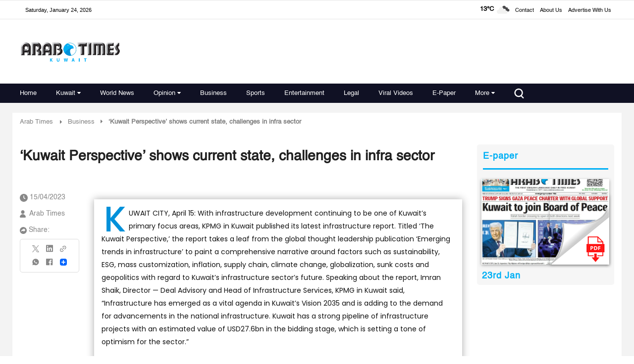

--- FILE ---
content_type: text/html; charset=UTF-8
request_url: https://www.arabtimesonline.com/news/kuwait-perspective-shows-current-state-challenges-in-infra-sector/
body_size: 60952
content:
<!DOCTYPE html>
<html   itemscope itemtype="https://schema.org/NewsArticle"   lang="en" xml:lang="en" dir="ltr">
<head>
    
<title>‘Kuwait Perspective’ shows current state, challenges in infra sector | arabtimes
    </title>

<link rel="icon" type="image/png" href="/theme_arabtimes/images/favicon.png"/>

            <meta charset="utf-8"/>
<meta http-equiv="X-UA-Compatible" content="IE=edge,chrome=1"/>
<meta http-equiv="Content-Type" content="text/html; charset=utf-8" />
<meta name="viewport" content="width=device-width, initial-scale=1.0, user-scalable=no" />
<meta name="apple-mobile-web-app-capable" content="yes">
 
    <meta name="ROBOTS" content="index,follow"/>
<meta name="language" content="en"/> 
<meta name="copyright" content="arabtimes"/>
<meta name="format-detection" content="telephone=no"/>


                	<meta http-equiv="refresh" content="300" >
                    			<meta name="description" content=" KUWAIT CITY, April 15: With infrastructure development continuing to be one of Kuwait’s primary focus areas, KPMG ..." />
<meta name="keywords" content="‘Kuwait,Perspective’,shows,current,state,,challenges,in,infra,sector" />
<meta name="Idkeywords" content="0" />
<meta name="pageType" content="newsArticle" />
<meta name="url" content="https://www.arabtimesonline.com/news/kuwait-perspective-shows-current-state-challenges-in-infra-sector/" />
<meta name="datePublished" content="2023-04-15T19:19:32+03:00" />
<meta name="dateModified" content="1970-01-01T03:00:00+03:00" />
<meta name="author" content="Arab Times" />
<meta name="inLanguage" content="en" />
<meta property="fb:app_id" content="" />
<meta property="og:url" content="https://www.arabtimesonline.com/news/kuwait-perspective-shows-current-state-challenges-in-infra-sector/" />
<meta property="og:title" content="‘Kuwait Perspective’ shows current state, challenges in infra sector" />
<meta property="og:description" content=" KUWAIT CITY, April 15: With infrastructure development continuing to be one of Kuwait’s primary focus areas, KPMG in Kuwait published its latest infrastructure..." />
<meta property="og:type" content="article" />
<meta property="og:locale" content="en"/>
<meta property="og:site_name" content="arabtimes" />
<meta property="article:published_time" content="2023-04-15 19:19:32" />
<meta property="article:author" content="Arab Times" />
<meta property="article:section" content="Business" />
<meta name="twitter:card" content="summary_large_image" />
<meta name="twitter:title" content="‘Kuwait Perspective’ shows current state, challenges in infra sector" />
<meta name="twitter:description" content=" KUWAIT CITY, April 15: With infrastructure development continuing to be one of Kuwait’s primary focus areas, KPMG in Kuwait published its latest infrastructure..." />
<meta property="og:image" content="https://www.arabtimesonline.com/uploads/imported_images/2023/04/kpmg.jpg" />
<meta name="twitter:image" content="https://www.arabtimesonline.com/uploads/imported_images/2023/04/kpmg.jpg" />
<meta name="thumbnailUrl" content="https://www.arabtimesonline.com/uploads/imported_images/2023/04/kpmg.jpg" />
<meta property="og:image:width" content="800" />
<meta property="og:image:height" content="600" />
<meta itemprop="identifier" content="56597" />
<meta itemprop="headline" content="‘Kuwait Perspective’ shows current state, challenges in infra sector" />
<meta itemprop="articleSection" content="Business" />
<meta itemprop="datePublished" content="2023-04-15T19:19:32+03:00" />
<meta itemprop="dateModified" content="1970-01-01T03:00:00+03:00" />
<meta itemprop="url" content="https://www.arabtimesonline.com/news/kuwait-perspective-shows-current-state-challenges-in-infra-sector/" />
<meta itemprop="inLanguage" content="en" />
<meta itemprop="author" content="Arab Times" />
<meta itemprop="image" content="https://www.arabtimesonline.com/uploads/imported_images/2023/04/kpmg.jpg" />






<link href="https://www.arabtimesonline.com/news/kuwait-perspective-shows-current-state-challenges-in-infra-sector/" rel="canonical" >

<script type="application/ld+json">
{
  "@context": "http://schema.org",
  "@type": "NewsArticle",
  "dateCreated": "2023-04-15T19:19:32+03:00",
  "datePublished": "2023-04-15T19:19:32+03:00",
  "dateModified": "1970-01-01T03:00:00+03:00",
  "url": "https://www.arabtimesonline.com/news/kuwait-perspective-shows-current-state-challenges-in-infra-sector/",
  "headline": "‘Kuwait Perspective’ shows current state, challenges in infra sector",
  "description": " KUWAIT CITY, April 15: With infrastructure development continuing to be one of Kuwait’s primary focus areas, KPMG in Kuwait published its latest infrastructure...",
  "keywords": "‘Kuwait,Perspective’,shows,current,state,,challenges,in,infra,sector",
  "inLanguage": "en",
  "mainEntityOfPage": {
    "@type": "WebPage",
    "@id": "https://www.arabtimesonline.com/news/kuwait-perspective-shows-current-state-challenges-in-infra-sector/"
  },
  "thumbnailUrl": "https://www.arabtimesonline.com/uploads/imported_images/2023/04/kpmg.jpg",
  "image": {
    "@type": "ImageObject",
    "url": "https://www.arabtimesonline.com/uploads/imported_images/2023/04/kpmg.jpg"
  },
  "author": {
    "@type": "Person",
    "name": "Arab Times"
  },
  "publisher": {
    "@type": "Organization",
    "name": "arabtimes",
    "url": "arabtimes",
    "sameAs": [
      "https://www.facebook.com/arabtimeskuwait",
      "https://www.whatsapp.com/channel/0029Va8KWHmE50UloJgo9U0u",
      "https://www.instagram.com/arabtimeskuwait/",
      "https://x.com/arabtimeskuwait?mx=2"
    ],
    "logo": {
      "@type": "ImageObject",
      "url": "https://www.arabtimesonline.com/theme_arabtimes/images/logo.png",
      "width": 400,
      "height": 85
    }
  },
  "copyrightHolder": {
    "@type": "Organization",
    "name": "arabtimes",
    "url": "https://www.arabtimesonline.com"
  }
}
</script>

                
<!--cms extra script -->
 
 



<!-- Google tag (gtag.js) -->
<script defer src="https://www.googletagmanager.com/gtag/js?id=G-8H72XECDEM"></script>
<script>
    window.dataLayer = window.dataLayer || [];
    function gtag(){dataLayer.push(arguments);}
    gtag('js', new Date());
    setTimeout(function() {
      gtag('event', '15_sec_read', {'Read':'15 sec'});
    }, 15000);
    setTimeout(function() {
      gtag('event', '30_sec_read', {'Read':'30 sec'});
    }, 30000);
    gtag('config', 'G-8H72XECDEM')
</script>



    <script async src="https://securepubads.g.doubleclick.net/tag/js/gpt.js" crossorigin="anonymous"></script>
    <script>
        window.googletag = window.googletag || {cmd: []};
        googletag.cmd.push(function() {
            googletag.defineSlot('/21718123535/desktop_banner', [728, 90], 'div-gpt-ad-1765553340019-0').addService(googletag.pubads());
            googletag.pubads().enableSingleRequest();
            googletag.pubads().collapseEmptyDivs();
            googletag.enableServices();
        });
    </script>



<script>
!function(e,t){"use strict";"object"==typeof module&&"object"==typeof module.exports?module.exports=e.document?t(e,!0):function(e){if(!e.document)throw new Error("jQuery requires a window with a document");return t(e)}:t(e)}("undefined"!=typeof window?window:this,function(C,e){"use strict";var t=[],r=Object.getPrototypeOf,s=t.slice,g=t.flat?function(e){return t.flat.call(e)}:function(e){return t.concat.apply([],e)},u=t.push,i=t.indexOf,n={},o=n.toString,v=n.hasOwnProperty,a=v.toString,l=a.call(Object),y={},m=function(e){return"function"==typeof e&&"number"!=typeof e.nodeType},x=function(e){return null!=e&&e===e.window},E=C.document,c={type:!0,src:!0,nonce:!0,noModule:!0};function b(e,t,n){var r,i,o=(n=n||E).createElement("script");if(o.text=e,t)for(r in c)(i=t[r]||t.getAttribute&&t.getAttribute(r))&&o.setAttribute(r,i);n.head.appendChild(o).parentNode.removeChild(o)}function w(e){return null==e?e+"":"object"==typeof e||"function"==typeof e?n[o.call(e)]||"object":typeof e}var f="3.5.1",S=function(e,t){return new S.fn.init(e,t)};function p(e){var t=!!e&&"length"in e&&e.length,n=w(e);return!m(e)&&!x(e)&&("array"===n||0===t||"number"==typeof t&&0<t&&t-1 in e)}S.fn=S.prototype={jquery:f,constructor:S,length:0,toArray:function(){return s.call(this)},get:function(e){return null==e?s.call(this):e<0?this[e+this.length]:this[e]},pushStack:function(e){var t=S.merge(this.constructor(),e);return t.prevObject=this,t},each:function(e){return S.each(this,e)},map:function(n){return this.pushStack(S.map(this,function(e,t){return n.call(e,t,e)}))},slice:function(){return this.pushStack(s.apply(this,arguments))},first:function(){return this.eq(0)},last:function(){return this.eq(-1)},even:function(){return this.pushStack(S.grep(this,function(e,t){return(t+1)%2}))},odd:function(){return this.pushStack(S.grep(this,function(e,t){return t%2}))},eq:function(e){var t=this.length,n=+e+(e<0?t:0);return this.pushStack(0<=n&&n<t?[this[n]]:[])},end:function(){return this.prevObject||this.constructor()},push:u,sort:t.sort,splice:t.splice},S.extend=S.fn.extend=function(){var e,t,n,r,i,o,a=arguments[0]||{},s=1,u=arguments.length,l=!1;for("boolean"==typeof a&&(l=a,a=arguments[s]||{},s++),"object"==typeof a||m(a)||(a={}),s===u&&(a=this,s--);s<u;s++)if(null!=(e=arguments[s]))for(t in e)r=e[t],"__proto__"!==t&&a!==r&&(l&&r&&(S.isPlainObject(r)||(i=Array.isArray(r)))?(n=a[t],o=i&&!Array.isArray(n)?[]:i||S.isPlainObject(n)?n:{},i=!1,a[t]=S.extend(l,o,r)):void 0!==r&&(a[t]=r));return a},S.extend({expando:"jQuery"+(f+Math.random()).replace(/\D/g,""),isReady:!0,error:function(e){throw new Error(e)},noop:function(){},isPlainObject:function(e){var t,n;return!(!e||"[object Object]"!==o.call(e))&&(!(t=r(e))||"function"==typeof(n=v.call(t,"constructor")&&t.constructor)&&a.call(n)===l)},isEmptyObject:function(e){var t;for(t in e)return!1;return!0},globalEval:function(e,t,n){b(e,{nonce:t&&t.nonce},n)},each:function(e,t){var n,r=0;if(p(e)){for(n=e.length;r<n;r++)if(!1===t.call(e[r],r,e[r]))break}else for(r in e)if(!1===t.call(e[r],r,e[r]))break;return e},makeArray:function(e,t){var n=t||[];return null!=e&&(p(Object(e))?S.merge(n,"string"==typeof e?[e]:e):u.call(n,e)),n},inArray:function(e,t,n){return null==t?-1:i.call(t,e,n)},merge:function(e,t){for(var n=+t.length,r=0,i=e.length;r<n;r++)e[i++]=t[r];return e.length=i,e},grep:function(e,t,n){for(var r=[],i=0,o=e.length,a=!n;i<o;i++)!t(e[i],i)!==a&&r.push(e[i]);return r},map:function(e,t,n){var r,i,o=0,a=[];if(p(e))for(r=e.length;o<r;o++)null!=(i=t(e[o],o,n))&&a.push(i);else for(o in e)null!=(i=t(e[o],o,n))&&a.push(i);return g(a)},guid:1,support:y}),"function"==typeof Symbol&&(S.fn[Symbol.iterator]=t[Symbol.iterator]),S.each("Boolean Number String Function Array Date RegExp Object Error Symbol".split(" "),function(e,t){n["[object "+t+"]"]=t.toLowerCase()});var d=function(n){var e,d,b,o,i,h,f,g,w,u,l,T,C,a,E,v,s,c,y,S="sizzle"+1*new Date,p=n.document,k=0,r=0,m=ue(),x=ue(),A=ue(),N=ue(),D=function(e,t){return e===t&&(l=!0),0},j={}.hasOwnProperty,t=[],q=t.pop,L=t.push,H=t.push,O=t.slice,P=function(e,t){for(var n=0,r=e.length;n<r;n++)if(e[n]===t)return n;return-1},R="checked|selected|async|autofocus|autoplay|controls|defer|disabled|hidden|ismap|loop|multiple|open|readonly|required|scoped",M="[\\x20\\t\\r\\n\\f]",I="(?:\\\\[\\da-fA-F]{1,6}"+M+"?|\\\\[^\\r\\n\\f]|[\\w-]|[^\0-\\x7f])+",W="\\["+M+"*("+I+")(?:"+M+"*([*^$|!~]?=)"+M+"*(?:'((?:\\\\.|[^\\\\'])*)'|\"((?:\\\\.|[^\\\\\"])*)\"|("+I+"))|)"+M+"*\\]",F=":("+I+")(?:\\((('((?:\\\\.|[^\\\\'])*)'|\"((?:\\\\.|[^\\\\\"])*)\")|((?:\\\\.|[^\\\\()[\\]]|"+W+")*)|.*)\\)|)",B=new RegExp(M+"+","g"),$=new RegExp("^"+M+"+|((?:^|[^\\\\])(?:\\\\.)*)"+M+"+$","g"),_=new RegExp("^"+M+"*,"+M+"*"),z=new RegExp("^"+M+"*([>+~]|"+M+")"+M+"*"),U=new RegExp(M+"|>"),X=new RegExp(F),V=new RegExp("^"+I+"$"),G={ID:new RegExp("^#("+I+")"),CLASS:new RegExp("^\\.("+I+")"),TAG:new RegExp("^("+I+"|[*])"),ATTR:new RegExp("^"+W),PSEUDO:new RegExp("^"+F),CHILD:new RegExp("^:(only|first|last|nth|nth-last)-(child|of-type)(?:\\("+M+"*(even|odd|(([+-]|)(\\d*)n|)"+M+"*(?:([+-]|)"+M+"*(\\d+)|))"+M+"*\\)|)","i"),bool:new RegExp("^(?:"+R+")$","i"),needsContext:new RegExp("^"+M+"*[>+~]|:(even|odd|eq|gt|lt|nth|first|last)(?:\\("+M+"*((?:-\\d)?\\d*)"+M+"*\\)|)(?=[^-]|$)","i")},Y=/HTML$/i,Q=/^(?:input|select|textarea|button)$/i,J=/^h\d$/i,K=/^[^{]+\{\s*\[native \w/,Z=/^(?:#([\w-]+)|(\w+)|\.([\w-]+))$/,ee=/[+~]/,te=new RegExp("\\\\[\\da-fA-F]{1,6}"+M+"?|\\\\([^\\r\\n\\f])","g"),ne=function(e,t){var n="0x"+e.slice(1)-65536;return t||(n<0?String.fromCharCode(n+65536):String.fromCharCode(n>>10|55296,1023&n|56320))},re=/([\0-\x1f\x7f]|^-?\d)|^-$|[^\0-\x1f\x7f-\uFFFF\w-]/g,ie=function(e,t){return t?"\0"===e?"�":e.slice(0,-1)+"\\"+e.charCodeAt(e.length-1).toString(16)+" ":"\\"+e},oe=function(){T()},ae=be(function(e){return!0===e.disabled&&"fieldset"===e.nodeName.toLowerCase()},{dir:"parentNode",next:"legend"});try{H.apply(t=O.call(p.childNodes),p.childNodes),t[p.childNodes.length].nodeType}catch(e){H={apply:t.length?function(e,t){L.apply(e,O.call(t))}:function(e,t){var n=e.length,r=0;while(e[n++]=t[r++]);e.length=n-1}}}function se(t,e,n,r){var i,o,a,s,u,l,c,f=e&&e.ownerDocument,p=e?e.nodeType:9;if(n=n||[],"string"!=typeof t||!t||1!==p&&9!==p&&11!==p)return n;if(!r&&(T(e),e=e||C,E)){if(11!==p&&(u=Z.exec(t)))if(i=u[1]){if(9===p){if(!(a=e.getElementById(i)))return n;if(a.id===i)return n.push(a),n}else if(f&&(a=f.getElementById(i))&&y(e,a)&&a.id===i)return n.push(a),n}else{if(u[2])return H.apply(n,e.getElementsByTagName(t)),n;if((i=u[3])&&d.getElementsByClassName&&e.getElementsByClassName)return H.apply(n,e.getElementsByClassName(i)),n}if(d.qsa&&!N[t+" "]&&(!v||!v.test(t))&&(1!==p||"object"!==e.nodeName.toLowerCase())){if(c=t,f=e,1===p&&(U.test(t)||z.test(t))){(f=ee.test(t)&&ye(e.parentNode)||e)===e&&d.scope||((s=e.getAttribute("id"))?s=s.replace(re,ie):e.setAttribute("id",s=S)),o=(l=h(t)).length;while(o--)l[o]=(s?"#"+s:":scope")+" "+xe(l[o]);c=l.join(",")}try{return H.apply(n,f.querySelectorAll(c)),n}catch(e){N(t,!0)}finally{s===S&&e.removeAttribute("id")}}}return g(t.replace($,"$1"),e,n,r)}function ue(){var r=[];return function e(t,n){return r.push(t+" ")>b.cacheLength&&delete e[r.shift()],e[t+" "]=n}}function le(e){return e[S]=!0,e}function ce(e){var t=C.createElement("fieldset");try{return!!e(t)}catch(e){return!1}finally{t.parentNode&&t.parentNode.removeChild(t),t=null}}function fe(e,t){var n=e.split("|"),r=n.length;while(r--)b.attrHandle[n[r]]=t}function pe(e,t){var n=t&&e,r=n&&1===e.nodeType&&1===t.nodeType&&e.sourceIndex-t.sourceIndex;if(r)return r;if(n)while(n=n.nextSibling)if(n===t)return-1;return e?1:-1}function de(t){return function(e){return"input"===e.nodeName.toLowerCase()&&e.type===t}}function he(n){return function(e){var t=e.nodeName.toLowerCase();return("input"===t||"button"===t)&&e.type===n}}function ge(t){return function(e){return"form"in e?e.parentNode&&!1===e.disabled?"label"in e?"label"in e.parentNode?e.parentNode.disabled===t:e.disabled===t:e.isDisabled===t||e.isDisabled!==!t&&ae(e)===t:e.disabled===t:"label"in e&&e.disabled===t}}function ve(a){return le(function(o){return o=+o,le(function(e,t){var n,r=a([],e.length,o),i=r.length;while(i--)e[n=r[i]]&&(e[n]=!(t[n]=e[n]))})})}function ye(e){return e&&"undefined"!=typeof e.getElementsByTagName&&e}for(e in d=se.support={},i=se.isXML=function(e){var t=e.namespaceURI,n=(e.ownerDocument||e).documentElement;return!Y.test(t||n&&n.nodeName||"HTML")},T=se.setDocument=function(e){var t,n,r=e?e.ownerDocument||e:p;return r!=C&&9===r.nodeType&&r.documentElement&&(a=(C=r).documentElement,E=!i(C),p!=C&&(n=C.defaultView)&&n.top!==n&&(n.addEventListener?n.addEventListener("unload",oe,!1):n.attachEvent&&n.attachEvent("onunload",oe)),d.scope=ce(function(e){return a.appendChild(e).appendChild(C.createElement("div")),"undefined"!=typeof e.querySelectorAll&&!e.querySelectorAll(":scope fieldset div").length}),d.attributes=ce(function(e){return e.className="i",!e.getAttribute("className")}),d.getElementsByTagName=ce(function(e){return e.appendChild(C.createComment("")),!e.getElementsByTagName("*").length}),d.getElementsByClassName=K.test(C.getElementsByClassName),d.getById=ce(function(e){return a.appendChild(e).id=S,!C.getElementsByName||!C.getElementsByName(S).length}),d.getById?(b.filter.ID=function(e){var t=e.replace(te,ne);return function(e){return e.getAttribute("id")===t}},b.find.ID=function(e,t){if("undefined"!=typeof t.getElementById&&E){var n=t.getElementById(e);return n?[n]:[]}}):(b.filter.ID=function(e){var n=e.replace(te,ne);return function(e){var t="undefined"!=typeof e.getAttributeNode&&e.getAttributeNode("id");return t&&t.value===n}},b.find.ID=function(e,t){if("undefined"!=typeof t.getElementById&&E){var n,r,i,o=t.getElementById(e);if(o){if((n=o.getAttributeNode("id"))&&n.value===e)return[o];i=t.getElementsByName(e),r=0;while(o=i[r++])if((n=o.getAttributeNode("id"))&&n.value===e)return[o]}return[]}}),b.find.TAG=d.getElementsByTagName?function(e,t){return"undefined"!=typeof t.getElementsByTagName?t.getElementsByTagName(e):d.qsa?t.querySelectorAll(e):void 0}:function(e,t){var n,r=[],i=0,o=t.getElementsByTagName(e);if("*"===e){while(n=o[i++])1===n.nodeType&&r.push(n);return r}return o},b.find.CLASS=d.getElementsByClassName&&function(e,t){if("undefined"!=typeof t.getElementsByClassName&&E)return t.getElementsByClassName(e)},s=[],v=[],(d.qsa=K.test(C.querySelectorAll))&&(ce(function(e){var t;a.appendChild(e).innerHTML="<a id='"+S+"'></a><select id='"+S+"-\r\\' msallowcapture=''><option selected=''></option></select>",e.querySelectorAll("[msallowcapture^='']").length&&v.push("[*^$]="+M+"*(?:''|\"\")"),e.querySelectorAll("[selected]").length||v.push("\\["+M+"*(?:value|"+R+")"),e.querySelectorAll("[id~="+S+"-]").length||v.push("~="),(t=C.createElement("input")).setAttribute("name",""),e.appendChild(t),e.querySelectorAll("[name='']").length||v.push("\\["+M+"*name"+M+"*="+M+"*(?:''|\"\")"),e.querySelectorAll(":checked").length||v.push(":checked"),e.querySelectorAll("a#"+S+"+*").length||v.push(".#.+[+~]"),e.querySelectorAll("\\\f"),v.push("[\\r\\n\\f]")}),ce(function(e){e.innerHTML="<a href='' disabled='disabled'></a><select disabled='disabled'><option/></select>";var t=C.createElement("input");t.setAttribute("type","hidden"),e.appendChild(t).setAttribute("name","D"),e.querySelectorAll("[name=d]").length&&v.push("name"+M+"*[*^$|!~]?="),2!==e.querySelectorAll(":enabled").length&&v.push(":enabled",":disabled"),a.appendChild(e).disabled=!0,2!==e.querySelectorAll(":disabled").length&&v.push(":enabled",":disabled"),e.querySelectorAll("*,:x"),v.push(",.*:")})),(d.matchesSelector=K.test(c=a.matches||a.webkitMatchesSelector||a.mozMatchesSelector||a.oMatchesSelector||a.msMatchesSelector))&&ce(function(e){d.disconnectedMatch=c.call(e,"*"),c.call(e,"[s!='']:x"),s.push("!=",F)}),v=v.length&&new RegExp(v.join("|")),s=s.length&&new RegExp(s.join("|")),t=K.test(a.compareDocumentPosition),y=t||K.test(a.contains)?function(e,t){var n=9===e.nodeType?e.documentElement:e,r=t&&t.parentNode;return e===r||!(!r||1!==r.nodeType||!(n.contains?n.contains(r):e.compareDocumentPosition&&16&e.compareDocumentPosition(r)))}:function(e,t){if(t)while(t=t.parentNode)if(t===e)return!0;return!1},D=t?function(e,t){if(e===t)return l=!0,0;var n=!e.compareDocumentPosition-!t.compareDocumentPosition;return n||(1&(n=(e.ownerDocument||e)==(t.ownerDocument||t)?e.compareDocumentPosition(t):1)||!d.sortDetached&&t.compareDocumentPosition(e)===n?e==C||e.ownerDocument==p&&y(p,e)?-1:t==C||t.ownerDocument==p&&y(p,t)?1:u?P(u,e)-P(u,t):0:4&n?-1:1)}:function(e,t){if(e===t)return l=!0,0;var n,r=0,i=e.parentNode,o=t.parentNode,a=[e],s=[t];if(!i||!o)return e==C?-1:t==C?1:i?-1:o?1:u?P(u,e)-P(u,t):0;if(i===o)return pe(e,t);n=e;while(n=n.parentNode)a.unshift(n);n=t;while(n=n.parentNode)s.unshift(n);while(a[r]===s[r])r++;return r?pe(a[r],s[r]):a[r]==p?-1:s[r]==p?1:0}),C},se.matches=function(e,t){return se(e,null,null,t)},se.matchesSelector=function(e,t){if(T(e),d.matchesSelector&&E&&!N[t+" "]&&(!s||!s.test(t))&&(!v||!v.test(t)))try{var n=c.call(e,t);if(n||d.disconnectedMatch||e.document&&11!==e.document.nodeType)return n}catch(e){N(t,!0)}return 0<se(t,C,null,[e]).length},se.contains=function(e,t){return(e.ownerDocument||e)!=C&&T(e),y(e,t)},se.attr=function(e,t){(e.ownerDocument||e)!=C&&T(e);var n=b.attrHandle[t.toLowerCase()],r=n&&j.call(b.attrHandle,t.toLowerCase())?n(e,t,!E):void 0;return void 0!==r?r:d.attributes||!E?e.getAttribute(t):(r=e.getAttributeNode(t))&&r.specified?r.value:null},se.escape=function(e){return(e+"").replace(re,ie)},se.error=function(e){throw new Error("Syntax error, unrecognized expression: "+e)},se.uniqueSort=function(e){var t,n=[],r=0,i=0;if(l=!d.detectDuplicates,u=!d.sortStable&&e.slice(0),e.sort(D),l){while(t=e[i++])t===e[i]&&(r=n.push(i));while(r--)e.splice(n[r],1)}return u=null,e},o=se.getText=function(e){var t,n="",r=0,i=e.nodeType;if(i){if(1===i||9===i||11===i){if("string"==typeof e.textContent)return e.textContent;for(e=e.firstChild;e;e=e.nextSibling)n+=o(e)}else if(3===i||4===i)return e.nodeValue}else while(t=e[r++])n+=o(t);return n},(b=se.selectors={cacheLength:50,createPseudo:le,match:G,attrHandle:{},find:{},relative:{">":{dir:"parentNode",first:!0}," ":{dir:"parentNode"},"+":{dir:"previousSibling",first:!0},"~":{dir:"previousSibling"}},preFilter:{ATTR:function(e){return e[1]=e[1].replace(te,ne),e[3]=(e[3]||e[4]||e[5]||"").replace(te,ne),"~="===e[2]&&(e[3]=" "+e[3]+" "),e.slice(0,4)},CHILD:function(e){return e[1]=e[1].toLowerCase(),"nth"===e[1].slice(0,3)?(e[3]||se.error(e[0]),e[4]=+(e[4]?e[5]+(e[6]||1):2*("even"===e[3]||"odd"===e[3])),e[5]=+(e[7]+e[8]||"odd"===e[3])):e[3]&&se.error(e[0]),e},PSEUDO:function(e){var t,n=!e[6]&&e[2];return G.CHILD.test(e[0])?null:(e[3]?e[2]=e[4]||e[5]||"":n&&X.test(n)&&(t=h(n,!0))&&(t=n.indexOf(")",n.length-t)-n.length)&&(e[0]=e[0].slice(0,t),e[2]=n.slice(0,t)),e.slice(0,3))}},filter:{TAG:function(e){var t=e.replace(te,ne).toLowerCase();return"*"===e?function(){return!0}:function(e){return e.nodeName&&e.nodeName.toLowerCase()===t}},CLASS:function(e){var t=m[e+" "];return t||(t=new RegExp("(^|"+M+")"+e+"("+M+"|$)"))&&m(e,function(e){return t.test("string"==typeof e.className&&e.className||"undefined"!=typeof e.getAttribute&&e.getAttribute("class")||"")})},ATTR:function(n,r,i){return function(e){var t=se.attr(e,n);return null==t?"!="===r:!r||(t+="","="===r?t===i:"!="===r?t!==i:"^="===r?i&&0===t.indexOf(i):"*="===r?i&&-1<t.indexOf(i):"$="===r?i&&t.slice(-i.length)===i:"~="===r?-1<(" "+t.replace(B," ")+" ").indexOf(i):"|="===r&&(t===i||t.slice(0,i.length+1)===i+"-"))}},CHILD:function(h,e,t,g,v){var y="nth"!==h.slice(0,3),m="last"!==h.slice(-4),x="of-type"===e;return 1===g&&0===v?function(e){return!!e.parentNode}:function(e,t,n){var r,i,o,a,s,u,l=y!==m?"nextSibling":"previousSibling",c=e.parentNode,f=x&&e.nodeName.toLowerCase(),p=!n&&!x,d=!1;if(c){if(y){while(l){a=e;while(a=a[l])if(x?a.nodeName.toLowerCase()===f:1===a.nodeType)return!1;u=l="only"===h&&!u&&"nextSibling"}return!0}if(u=[m?c.firstChild:c.lastChild],m&&p){d=(s=(r=(i=(o=(a=c)[S]||(a[S]={}))[a.uniqueID]||(o[a.uniqueID]={}))[h]||[])[0]===k&&r[1])&&r[2],a=s&&c.childNodes[s];while(a=++s&&a&&a[l]||(d=s=0)||u.pop())if(1===a.nodeType&&++d&&a===e){i[h]=[k,s,d];break}}else if(p&&(d=s=(r=(i=(o=(a=e)[S]||(a[S]={}))[a.uniqueID]||(o[a.uniqueID]={}))[h]||[])[0]===k&&r[1]),!1===d)while(a=++s&&a&&a[l]||(d=s=0)||u.pop())if((x?a.nodeName.toLowerCase()===f:1===a.nodeType)&&++d&&(p&&((i=(o=a[S]||(a[S]={}))[a.uniqueID]||(o[a.uniqueID]={}))[h]=[k,d]),a===e))break;return(d-=v)===g||d%g==0&&0<=d/g}}},PSEUDO:function(e,o){var t,a=b.pseudos[e]||b.setFilters[e.toLowerCase()]||se.error("unsupported pseudo: "+e);return a[S]?a(o):1<a.length?(t=[e,e,"",o],b.setFilters.hasOwnProperty(e.toLowerCase())?le(function(e,t){var n,r=a(e,o),i=r.length;while(i--)e[n=P(e,r[i])]=!(t[n]=r[i])}):function(e){return a(e,0,t)}):a}},pseudos:{not:le(function(e){var r=[],i=[],s=f(e.replace($,"$1"));return s[S]?le(function(e,t,n,r){var i,o=s(e,null,r,[]),a=e.length;while(a--)(i=o[a])&&(e[a]=!(t[a]=i))}):function(e,t,n){return r[0]=e,s(r,null,n,i),r[0]=null,!i.pop()}}),has:le(function(t){return function(e){return 0<se(t,e).length}}),contains:le(function(t){return t=t.replace(te,ne),function(e){return-1<(e.textContent||o(e)).indexOf(t)}}),lang:le(function(n){return V.test(n||"")||se.error("unsupported lang: "+n),n=n.replace(te,ne).toLowerCase(),function(e){var t;do{if(t=E?e.lang:e.getAttribute("xml:lang")||e.getAttribute("lang"))return(t=t.toLowerCase())===n||0===t.indexOf(n+"-")}while((e=e.parentNode)&&1===e.nodeType);return!1}}),target:function(e){var t=n.location&&n.location.hash;return t&&t.slice(1)===e.id},root:function(e){return e===a},focus:function(e){return e===C.activeElement&&(!C.hasFocus||C.hasFocus())&&!!(e.type||e.href||~e.tabIndex)},enabled:ge(!1),disabled:ge(!0),checked:function(e){var t=e.nodeName.toLowerCase();return"input"===t&&!!e.checked||"option"===t&&!!e.selected},selected:function(e){return e.parentNode&&e.parentNode.selectedIndex,!0===e.selected},empty:function(e){for(e=e.firstChild;e;e=e.nextSibling)if(e.nodeType<6)return!1;return!0},parent:function(e){return!b.pseudos.empty(e)},header:function(e){return J.test(e.nodeName)},input:function(e){return Q.test(e.nodeName)},button:function(e){var t=e.nodeName.toLowerCase();return"input"===t&&"button"===e.type||"button"===t},text:function(e){var t;return"input"===e.nodeName.toLowerCase()&&"text"===e.type&&(null==(t=e.getAttribute("type"))||"text"===t.toLowerCase())},first:ve(function(){return[0]}),last:ve(function(e,t){return[t-1]}),eq:ve(function(e,t,n){return[n<0?n+t:n]}),even:ve(function(e,t){for(var n=0;n<t;n+=2)e.push(n);return e}),odd:ve(function(e,t){for(var n=1;n<t;n+=2)e.push(n);return e}),lt:ve(function(e,t,n){for(var r=n<0?n+t:t<n?t:n;0<=--r;)e.push(r);return e}),gt:ve(function(e,t,n){for(var r=n<0?n+t:n;++r<t;)e.push(r);return e})}}).pseudos.nth=b.pseudos.eq,{radio:!0,checkbox:!0,file:!0,password:!0,image:!0})b.pseudos[e]=de(e);for(e in{submit:!0,reset:!0})b.pseudos[e]=he(e);function me(){}function xe(e){for(var t=0,n=e.length,r="";t<n;t++)r+=e[t].value;return r}function be(s,e,t){var u=e.dir,l=e.next,c=l||u,f=t&&"parentNode"===c,p=r++;return e.first?function(e,t,n){while(e=e[u])if(1===e.nodeType||f)return s(e,t,n);return!1}:function(e,t,n){var r,i,o,a=[k,p];if(n){while(e=e[u])if((1===e.nodeType||f)&&s(e,t,n))return!0}else while(e=e[u])if(1===e.nodeType||f)if(i=(o=e[S]||(e[S]={}))[e.uniqueID]||(o[e.uniqueID]={}),l&&l===e.nodeName.toLowerCase())e=e[u]||e;else{if((r=i[c])&&r[0]===k&&r[1]===p)return a[2]=r[2];if((i[c]=a)[2]=s(e,t,n))return!0}return!1}}function we(i){return 1<i.length?function(e,t,n){var r=i.length;while(r--)if(!i[r](e,t,n))return!1;return!0}:i[0]}function Te(e,t,n,r,i){for(var o,a=[],s=0,u=e.length,l=null!=t;s<u;s++)(o=e[s])&&(n&&!n(o,r,i)||(a.push(o),l&&t.push(s)));return a}function Ce(d,h,g,v,y,e){return v&&!v[S]&&(v=Ce(v)),y&&!y[S]&&(y=Ce(y,e)),le(function(e,t,n,r){var i,o,a,s=[],u=[],l=t.length,c=e||function(e,t,n){for(var r=0,i=t.length;r<i;r++)se(e,t[r],n);return n}(h||"*",n.nodeType?[n]:n,[]),f=!d||!e&&h?c:Te(c,s,d,n,r),p=g?y||(e?d:l||v)?[]:t:f;if(g&&g(f,p,n,r),v){i=Te(p,u),v(i,[],n,r),o=i.length;while(o--)(a=i[o])&&(p[u[o]]=!(f[u[o]]=a))}if(e){if(y||d){if(y){i=[],o=p.length;while(o--)(a=p[o])&&i.push(f[o]=a);y(null,p=[],i,r)}o=p.length;while(o--)(a=p[o])&&-1<(i=y?P(e,a):s[o])&&(e[i]=!(t[i]=a))}}else p=Te(p===t?p.splice(l,p.length):p),y?y(null,t,p,r):H.apply(t,p)})}function Ee(e){for(var i,t,n,r=e.length,o=b.relative[e[0].type],a=o||b.relative[" "],s=o?1:0,u=be(function(e){return e===i},a,!0),l=be(function(e){return-1<P(i,e)},a,!0),c=[function(e,t,n){var r=!o&&(n||t!==w)||((i=t).nodeType?u(e,t,n):l(e,t,n));return i=null,r}];s<r;s++)if(t=b.relative[e[s].type])c=[be(we(c),t)];else{if((t=b.filter[e[s].type].apply(null,e[s].matches))[S]){for(n=++s;n<r;n++)if(b.relative[e[n].type])break;return Ce(1<s&&we(c),1<s&&xe(e.slice(0,s-1).concat({value:" "===e[s-2].type?"*":""})).replace($,"$1"),t,s<n&&Ee(e.slice(s,n)),n<r&&Ee(e=e.slice(n)),n<r&&xe(e))}c.push(t)}return we(c)}return me.prototype=b.filters=b.pseudos,b.setFilters=new me,h=se.tokenize=function(e,t){var n,r,i,o,a,s,u,l=x[e+" "];if(l)return t?0:l.slice(0);a=e,s=[],u=b.preFilter;while(a){for(o in n&&!(r=_.exec(a))||(r&&(a=a.slice(r[0].length)||a),s.push(i=[])),n=!1,(r=z.exec(a))&&(n=r.shift(),i.push({value:n,type:r[0].replace($," ")}),a=a.slice(n.length)),b.filter)!(r=G[o].exec(a))||u[o]&&!(r=u[o](r))||(n=r.shift(),i.push({value:n,type:o,matches:r}),a=a.slice(n.length));if(!n)break}return t?a.length:a?se.error(e):x(e,s).slice(0)},f=se.compile=function(e,t){var n,v,y,m,x,r,i=[],o=[],a=A[e+" "];if(!a){t||(t=h(e)),n=t.length;while(n--)(a=Ee(t[n]))[S]?i.push(a):o.push(a);(a=A(e,(v=o,m=0<(y=i).length,x=0<v.length,r=function(e,t,n,r,i){var o,a,s,u=0,l="0",c=e&&[],f=[],p=w,d=e||x&&b.find.TAG("*",i),h=k+=null==p?1:Math.random()||.1,g=d.length;for(i&&(w=t==C||t||i);l!==g&&null!=(o=d[l]);l++){if(x&&o){a=0,t||o.ownerDocument==C||(T(o),n=!E);while(s=v[a++])if(s(o,t||C,n)){r.push(o);break}i&&(k=h)}m&&((o=!s&&o)&&u--,e&&c.push(o))}if(u+=l,m&&l!==u){a=0;while(s=y[a++])s(c,f,t,n);if(e){if(0<u)while(l--)c[l]||f[l]||(f[l]=q.call(r));f=Te(f)}H.apply(r,f),i&&!e&&0<f.length&&1<u+y.length&&se.uniqueSort(r)}return i&&(k=h,w=p),c},m?le(r):r))).selector=e}return a},g=se.select=function(e,t,n,r){var i,o,a,s,u,l="function"==typeof e&&e,c=!r&&h(e=l.selector||e);if(n=n||[],1===c.length){if(2<(o=c[0]=c[0].slice(0)).length&&"ID"===(a=o[0]).type&&9===t.nodeType&&E&&b.relative[o[1].type]){if(!(t=(b.find.ID(a.matches[0].replace(te,ne),t)||[])[0]))return n;l&&(t=t.parentNode),e=e.slice(o.shift().value.length)}i=G.needsContext.test(e)?0:o.length;while(i--){if(a=o[i],b.relative[s=a.type])break;if((u=b.find[s])&&(r=u(a.matches[0].replace(te,ne),ee.test(o[0].type)&&ye(t.parentNode)||t))){if(o.splice(i,1),!(e=r.length&&xe(o)))return H.apply(n,r),n;break}}}return(l||f(e,c))(r,t,!E,n,!t||ee.test(e)&&ye(t.parentNode)||t),n},d.sortStable=S.split("").sort(D).join("")===S,d.detectDuplicates=!!l,T(),d.sortDetached=ce(function(e){return 1&e.compareDocumentPosition(C.createElement("fieldset"))}),ce(function(e){return e.innerHTML="<a href='#'></a>","#"===e.firstChild.getAttribute("href")})||fe("type|href|height|width",function(e,t,n){if(!n)return e.getAttribute(t,"type"===t.toLowerCase()?1:2)}),d.attributes&&ce(function(e){return e.innerHTML="<input/>",e.firstChild.setAttribute("value",""),""===e.firstChild.getAttribute("value")})||fe("value",function(e,t,n){if(!n&&"input"===e.nodeName.toLowerCase())return e.defaultValue}),ce(function(e){return null==e.getAttribute("disabled")})||fe(R,function(e,t,n){var r;if(!n)return!0===e[t]?t.toLowerCase():(r=e.getAttributeNode(t))&&r.specified?r.value:null}),se}(C);S.find=d,S.expr=d.selectors,S.expr[":"]=S.expr.pseudos,S.uniqueSort=S.unique=d.uniqueSort,S.text=d.getText,S.isXMLDoc=d.isXML,S.contains=d.contains,S.escapeSelector=d.escape;var h=function(e,t,n){var r=[],i=void 0!==n;while((e=e[t])&&9!==e.nodeType)if(1===e.nodeType){if(i&&S(e).is(n))break;r.push(e)}return r},T=function(e,t){for(var n=[];e;e=e.nextSibling)1===e.nodeType&&e!==t&&n.push(e);return n},k=S.expr.match.needsContext;function A(e,t){return e.nodeName&&e.nodeName.toLowerCase()===t.toLowerCase()}var N=/^<([a-z][^\/\0>:\x20\t\r\n\f]*)[\x20\t\r\n\f]*\/?>(?:<\/\1>|)$/i;function D(e,n,r){return m(n)?S.grep(e,function(e,t){return!!n.call(e,t,e)!==r}):n.nodeType?S.grep(e,function(e){return e===n!==r}):"string"!=typeof n?S.grep(e,function(e){return-1<i.call(n,e)!==r}):S.filter(n,e,r)}S.filter=function(e,t,n){var r=t[0];return n&&(e=":not("+e+")"),1===t.length&&1===r.nodeType?S.find.matchesSelector(r,e)?[r]:[]:S.find.matches(e,S.grep(t,function(e){return 1===e.nodeType}))},S.fn.extend({find:function(e){var t,n,r=this.length,i=this;if("string"!=typeof e)return this.pushStack(S(e).filter(function(){for(t=0;t<r;t++)if(S.contains(i[t],this))return!0}));for(n=this.pushStack([]),t=0;t<r;t++)S.find(e,i[t],n);return 1<r?S.uniqueSort(n):n},filter:function(e){return this.pushStack(D(this,e||[],!1))},not:function(e){return this.pushStack(D(this,e||[],!0))},is:function(e){return!!D(this,"string"==typeof e&&k.test(e)?S(e):e||[],!1).length}});var j,q=/^(?:\s*(<[\w\W]+>)[^>]*|#([\w-]+))$/;(S.fn.init=function(e,t,n){var r,i;if(!e)return this;if(n=n||j,"string"==typeof e){if(!(r="<"===e[0]&&">"===e[e.length-1]&&3<=e.length?[null,e,null]:q.exec(e))||!r[1]&&t)return!t||t.jquery?(t||n).find(e):this.constructor(t).find(e);if(r[1]){if(t=t instanceof S?t[0]:t,S.merge(this,S.parseHTML(r[1],t&&t.nodeType?t.ownerDocument||t:E,!0)),N.test(r[1])&&S.isPlainObject(t))for(r in t)m(this[r])?this[r](t[r]):this.attr(r,t[r]);return this}return(i=E.getElementById(r[2]))&&(this[0]=i,this.length=1),this}return e.nodeType?(this[0]=e,this.length=1,this):m(e)?void 0!==n.ready?n.ready(e):e(S):S.makeArray(e,this)}).prototype=S.fn,j=S(E);var L=/^(?:parents|prev(?:Until|All))/,H={children:!0,contents:!0,next:!0,prev:!0};function O(e,t){while((e=e[t])&&1!==e.nodeType);return e}S.fn.extend({has:function(e){var t=S(e,this),n=t.length;return this.filter(function(){for(var e=0;e<n;e++)if(S.contains(this,t[e]))return!0})},closest:function(e,t){var n,r=0,i=this.length,o=[],a="string"!=typeof e&&S(e);if(!k.test(e))for(;r<i;r++)for(n=this[r];n&&n!==t;n=n.parentNode)if(n.nodeType<11&&(a?-1<a.index(n):1===n.nodeType&&S.find.matchesSelector(n,e))){o.push(n);break}return this.pushStack(1<o.length?S.uniqueSort(o):o)},index:function(e){return e?"string"==typeof e?i.call(S(e),this[0]):i.call(this,e.jquery?e[0]:e):this[0]&&this[0].parentNode?this.first().prevAll().length:-1},add:function(e,t){return this.pushStack(S.uniqueSort(S.merge(this.get(),S(e,t))))},addBack:function(e){return this.add(null==e?this.prevObject:this.prevObject.filter(e))}}),S.each({parent:function(e){var t=e.parentNode;return t&&11!==t.nodeType?t:null},parents:function(e){return h(e,"parentNode")},parentsUntil:function(e,t,n){return h(e,"parentNode",n)},next:function(e){return O(e,"nextSibling")},prev:function(e){return O(e,"previousSibling")},nextAll:function(e){return h(e,"nextSibling")},prevAll:function(e){return h(e,"previousSibling")},nextUntil:function(e,t,n){return h(e,"nextSibling",n)},prevUntil:function(e,t,n){return h(e,"previousSibling",n)},siblings:function(e){return T((e.parentNode||{}).firstChild,e)},children:function(e){return T(e.firstChild)},contents:function(e){return null!=e.contentDocument&&r(e.contentDocument)?e.contentDocument:(A(e,"template")&&(e=e.content||e),S.merge([],e.childNodes))}},function(r,i){S.fn[r]=function(e,t){var n=S.map(this,i,e);return"Until"!==r.slice(-5)&&(t=e),t&&"string"==typeof t&&(n=S.filter(t,n)),1<this.length&&(H[r]||S.uniqueSort(n),L.test(r)&&n.reverse()),this.pushStack(n)}});var P=/[^\x20\t\r\n\f]+/g;function R(e){return e}function M(e){throw e}function I(e,t,n,r){var i;try{e&&m(i=e.promise)?i.call(e).done(t).fail(n):e&&m(i=e.then)?i.call(e,t,n):t.apply(void 0,[e].slice(r))}catch(e){n.apply(void 0,[e])}}S.Callbacks=function(r){var e,n;r="string"==typeof r?(e=r,n={},S.each(e.match(P)||[],function(e,t){n[t]=!0}),n):S.extend({},r);var i,t,o,a,s=[],u=[],l=-1,c=function(){for(a=a||r.once,o=i=!0;u.length;l=-1){t=u.shift();while(++l<s.length)!1===s[l].apply(t[0],t[1])&&r.stopOnFalse&&(l=s.length,t=!1)}r.memory||(t=!1),i=!1,a&&(s=t?[]:"")},f={add:function(){return s&&(t&&!i&&(l=s.length-1,u.push(t)),function n(e){S.each(e,function(e,t){m(t)?r.unique&&f.has(t)||s.push(t):t&&t.length&&"string"!==w(t)&&n(t)})}(arguments),t&&!i&&c()),this},remove:function(){return S.each(arguments,function(e,t){var n;while(-1<(n=S.inArray(t,s,n)))s.splice(n,1),n<=l&&l--}),this},has:function(e){return e?-1<S.inArray(e,s):0<s.length},empty:function(){return s&&(s=[]),this},disable:function(){return a=u=[],s=t="",this},disabled:function(){return!s},lock:function(){return a=u=[],t||i||(s=t=""),this},locked:function(){return!!a},fireWith:function(e,t){return a||(t=[e,(t=t||[]).slice?t.slice():t],u.push(t),i||c()),this},fire:function(){return f.fireWith(this,arguments),this},fired:function(){return!!o}};return f},S.extend({Deferred:function(e){var o=[["notify","progress",S.Callbacks("memory"),S.Callbacks("memory"),2],["resolve","done",S.Callbacks("once memory"),S.Callbacks("once memory"),0,"resolved"],["reject","fail",S.Callbacks("once memory"),S.Callbacks("once memory"),1,"rejected"]],i="pending",a={state:function(){return i},always:function(){return s.done(arguments).fail(arguments),this},catch:function(e){return a.then(null,e)},pipe:function(){var i=arguments;return S.Deferred(function(r){S.each(o,function(e,t){var n=m(i[t[4]])&&i[t[4]];s[t[1]](function(){var e=n&&n.apply(this,arguments);e&&m(e.promise)?e.promise().progress(r.notify).done(r.resolve).fail(r.reject):r[t[0]+"With"](this,n?[e]:arguments)})}),i=null}).promise()},then:function(t,n,r){var u=0;function l(i,o,a,s){return function(){var n=this,r=arguments,e=function(){var e,t;if(!(i<u)){if((e=a.apply(n,r))===o.promise())throw new TypeError("Thenable self-resolution");t=e&&("object"==typeof e||"function"==typeof e)&&e.then,m(t)?s?t.call(e,l(u,o,R,s),l(u,o,M,s)):(u++,t.call(e,l(u,o,R,s),l(u,o,M,s),l(u,o,R,o.notifyWith))):(a!==R&&(n=void 0,r=[e]),(s||o.resolveWith)(n,r))}},t=s?e:function(){try{e()}catch(e){S.Deferred.exceptionHook&&S.Deferred.exceptionHook(e,t.stackTrace),u<=i+1&&(a!==M&&(n=void 0,r=[e]),o.rejectWith(n,r))}};i?t():(S.Deferred.getStackHook&&(t.stackTrace=S.Deferred.getStackHook()),C.setTimeout(t))}}return S.Deferred(function(e){o[0][3].add(l(0,e,m(r)?r:R,e.notifyWith)),o[1][3].add(l(0,e,m(t)?t:R)),o[2][3].add(l(0,e,m(n)?n:M))}).promise()},promise:function(e){return null!=e?S.extend(e,a):a}},s={};return S.each(o,function(e,t){var n=t[2],r=t[5];a[t[1]]=n.add,r&&n.add(function(){i=r},o[3-e][2].disable,o[3-e][3].disable,o[0][2].lock,o[0][3].lock),n.add(t[3].fire),s[t[0]]=function(){return s[t[0]+"With"](this===s?void 0:this,arguments),this},s[t[0]+"With"]=n.fireWith}),a.promise(s),e&&e.call(s,s),s},when:function(e){var n=arguments.length,t=n,r=Array(t),i=s.call(arguments),o=S.Deferred(),a=function(t){return function(e){r[t]=this,i[t]=1<arguments.length?s.call(arguments):e,--n||o.resolveWith(r,i)}};if(n<=1&&(I(e,o.done(a(t)).resolve,o.reject,!n),"pending"===o.state()||m(i[t]&&i[t].then)))return o.then();while(t--)I(i[t],a(t),o.reject);return o.promise()}});var W=/^(Eval|Internal|Range|Reference|Syntax|Type|URI)Error$/;S.Deferred.exceptionHook=function(e,t){C.console&&C.console.warn&&e&&W.test(e.name)&&C.console.warn("jQuery.Deferred exception: "+e.message,e.stack,t)},S.readyException=function(e){C.setTimeout(function(){throw e})};var F=S.Deferred();function B(){E.removeEventListener("DOMContentLoaded",B),C.removeEventListener("load",B),S.ready()}S.fn.ready=function(e){return F.then(e)["catch"](function(e){S.readyException(e)}),this},S.extend({isReady:!1,readyWait:1,ready:function(e){(!0===e?--S.readyWait:S.isReady)||(S.isReady=!0)!==e&&0<--S.readyWait||F.resolveWith(E,[S])}}),S.ready.then=F.then,"complete"===E.readyState||"loading"!==E.readyState&&!E.documentElement.doScroll?C.setTimeout(S.ready):(E.addEventListener("DOMContentLoaded",B),C.addEventListener("load",B));var $=function(e,t,n,r,i,o,a){var s=0,u=e.length,l=null==n;if("object"===w(n))for(s in i=!0,n)$(e,t,s,n[s],!0,o,a);else if(void 0!==r&&(i=!0,m(r)||(a=!0),l&&(a?(t.call(e,r),t=null):(l=t,t=function(e,t,n){return l.call(S(e),n)})),t))for(;s<u;s++)t(e[s],n,a?r:r.call(e[s],s,t(e[s],n)));return i?e:l?t.call(e):u?t(e[0],n):o},_=/^-ms-/,z=/-([a-z])/g;function U(e,t){return t.toUpperCase()}function X(e){return e.replace(_,"ms-").replace(z,U)}var V=function(e){return 1===e.nodeType||9===e.nodeType||!+e.nodeType};function G(){this.expando=S.expando+G.uid++}G.uid=1,G.prototype={cache:function(e){var t=e[this.expando];return t||(t={},V(e)&&(e.nodeType?e[this.expando]=t:Object.defineProperty(e,this.expando,{value:t,configurable:!0}))),t},set:function(e,t,n){var r,i=this.cache(e);if("string"==typeof t)i[X(t)]=n;else for(r in t)i[X(r)]=t[r];return i},get:function(e,t){return void 0===t?this.cache(e):e[this.expando]&&e[this.expando][X(t)]},access:function(e,t,n){return void 0===t||t&&"string"==typeof t&&void 0===n?this.get(e,t):(this.set(e,t,n),void 0!==n?n:t)},remove:function(e,t){var n,r=e[this.expando];if(void 0!==r){if(void 0!==t){n=(t=Array.isArray(t)?t.map(X):(t=X(t))in r?[t]:t.match(P)||[]).length;while(n--)delete r[t[n]]}(void 0===t||S.isEmptyObject(r))&&(e.nodeType?e[this.expando]=void 0:delete e[this.expando])}},hasData:function(e){var t=e[this.expando];return void 0!==t&&!S.isEmptyObject(t)}};var Y=new G,Q=new G,J=/^(?:\{[\w\W]*\}|\[[\w\W]*\])$/,K=/[A-Z]/g;function Z(e,t,n){var r,i;if(void 0===n&&1===e.nodeType)if(r="data-"+t.replace(K,"-$&").toLowerCase(),"string"==typeof(n=e.getAttribute(r))){try{n="true"===(i=n)||"false"!==i&&("null"===i?null:i===+i+""?+i:J.test(i)?JSON.parse(i):i)}catch(e){}Q.set(e,t,n)}else n=void 0;return n}S.extend({hasData:function(e){return Q.hasData(e)||Y.hasData(e)},data:function(e,t,n){return Q.access(e,t,n)},removeData:function(e,t){Q.remove(e,t)},_data:function(e,t,n){return Y.access(e,t,n)},_removeData:function(e,t){Y.remove(e,t)}}),S.fn.extend({data:function(n,e){var t,r,i,o=this[0],a=o&&o.attributes;if(void 0===n){if(this.length&&(i=Q.get(o),1===o.nodeType&&!Y.get(o,"hasDataAttrs"))){t=a.length;while(t--)a[t]&&0===(r=a[t].name).indexOf("data-")&&(r=X(r.slice(5)),Z(o,r,i[r]));Y.set(o,"hasDataAttrs",!0)}return i}return"object"==typeof n?this.each(function(){Q.set(this,n)}):$(this,function(e){var t;if(o&&void 0===e)return void 0!==(t=Q.get(o,n))?t:void 0!==(t=Z(o,n))?t:void 0;this.each(function(){Q.set(this,n,e)})},null,e,1<arguments.length,null,!0)},removeData:function(e){return this.each(function(){Q.remove(this,e)})}}),S.extend({queue:function(e,t,n){var r;if(e)return t=(t||"fx")+"queue",r=Y.get(e,t),n&&(!r||Array.isArray(n)?r=Y.access(e,t,S.makeArray(n)):r.push(n)),r||[]},dequeue:function(e,t){t=t||"fx";var n=S.queue(e,t),r=n.length,i=n.shift(),o=S._queueHooks(e,t);"inprogress"===i&&(i=n.shift(),r--),i&&("fx"===t&&n.unshift("inprogress"),delete o.stop,i.call(e,function(){S.dequeue(e,t)},o)),!r&&o&&o.empty.fire()},_queueHooks:function(e,t){var n=t+"queueHooks";return Y.get(e,n)||Y.access(e,n,{empty:S.Callbacks("once memory").add(function(){Y.remove(e,[t+"queue",n])})})}}),S.fn.extend({queue:function(t,n){var e=2;return"string"!=typeof t&&(n=t,t="fx",e--),arguments.length<e?S.queue(this[0],t):void 0===n?this:this.each(function(){var e=S.queue(this,t,n);S._queueHooks(this,t),"fx"===t&&"inprogress"!==e[0]&&S.dequeue(this,t)})},dequeue:function(e){return this.each(function(){S.dequeue(this,e)})},clearQueue:function(e){return this.queue(e||"fx",[])},promise:function(e,t){var n,r=1,i=S.Deferred(),o=this,a=this.length,s=function(){--r||i.resolveWith(o,[o])};"string"!=typeof e&&(t=e,e=void 0),e=e||"fx";while(a--)(n=Y.get(o[a],e+"queueHooks"))&&n.empty&&(r++,n.empty.add(s));return s(),i.promise(t)}});var ee=/[+-]?(?:\d*\.|)\d+(?:[eE][+-]?\d+|)/.source,te=new RegExp("^(?:([+-])=|)("+ee+")([a-z%]*)$","i"),ne=["Top","Right","Bottom","Left"],re=E.documentElement,ie=function(e){return S.contains(e.ownerDocument,e)},oe={composed:!0};re.getRootNode&&(ie=function(e){return S.contains(e.ownerDocument,e)||e.getRootNode(oe)===e.ownerDocument});var ae=function(e,t){return"none"===(e=t||e).style.display||""===e.style.display&&ie(e)&&"none"===S.css(e,"display")};function se(e,t,n,r){var i,o,a=20,s=r?function(){return r.cur()}:function(){return S.css(e,t,"")},u=s(),l=n&&n[3]||(S.cssNumber[t]?"":"px"),c=e.nodeType&&(S.cssNumber[t]||"px"!==l&&+u)&&te.exec(S.css(e,t));if(c&&c[3]!==l){u/=2,l=l||c[3],c=+u||1;while(a--)S.style(e,t,c+l),(1-o)*(1-(o=s()/u||.5))<=0&&(a=0),c/=o;c*=2,S.style(e,t,c+l),n=n||[]}return n&&(c=+c||+u||0,i=n[1]?c+(n[1]+1)*n[2]:+n[2],r&&(r.unit=l,r.start=c,r.end=i)),i}var ue={};function le(e,t){for(var n,r,i,o,a,s,u,l=[],c=0,f=e.length;c<f;c++)(r=e[c]).style&&(n=r.style.display,t?("none"===n&&(l[c]=Y.get(r,"display")||null,l[c]||(r.style.display="")),""===r.style.display&&ae(r)&&(l[c]=(u=a=o=void 0,a=(i=r).ownerDocument,s=i.nodeName,(u=ue[s])||(o=a.body.appendChild(a.createElement(s)),u=S.css(o,"display"),o.parentNode.removeChild(o),"none"===u&&(u="block"),ue[s]=u)))):"none"!==n&&(l[c]="none",Y.set(r,"display",n)));for(c=0;c<f;c++)null!=l[c]&&(e[c].style.display=l[c]);return e}S.fn.extend({show:function(){return le(this,!0)},hide:function(){return le(this)},toggle:function(e){return"boolean"==typeof e?e?this.show():this.hide():this.each(function(){ae(this)?S(this).show():S(this).hide()})}});var ce,fe,pe=/^(?:checkbox|radio)$/i,de=/<([a-z][^\/\0>\x20\t\r\n\f]*)/i,he=/^$|^module$|\/(?:java|ecma)script/i;ce=E.createDocumentFragment().appendChild(E.createElement("div")),(fe=E.createElement("input")).setAttribute("type","radio"),fe.setAttribute("checked","checked"),fe.setAttribute("name","t"),ce.appendChild(fe),y.checkClone=ce.cloneNode(!0).cloneNode(!0).lastChild.checked,ce.innerHTML="<textarea>x</textarea>",y.noCloneChecked=!!ce.cloneNode(!0).lastChild.defaultValue,ce.innerHTML="<option></option>",y.option=!!ce.lastChild;var ge={thead:[1,"<table>","</table>"],col:[2,"<table><colgroup>","</colgroup></table>"],tr:[2,"<table><tbody>","</tbody></table>"],td:[3,"<table><tbody><tr>","</tr></tbody></table>"],_default:[0,"",""]};function ve(e,t){var n;return n="undefined"!=typeof e.getElementsByTagName?e.getElementsByTagName(t||"*"):"undefined"!=typeof e.querySelectorAll?e.querySelectorAll(t||"*"):[],void 0===t||t&&A(e,t)?S.merge([e],n):n}function ye(e,t){for(var n=0,r=e.length;n<r;n++)Y.set(e[n],"globalEval",!t||Y.get(t[n],"globalEval"))}ge.tbody=ge.tfoot=ge.colgroup=ge.caption=ge.thead,ge.th=ge.td,y.option||(ge.optgroup=ge.option=[1,"<select multiple='multiple'>","</select>"]);var me=/<|&#?\w+;/;function xe(e,t,n,r,i){for(var o,a,s,u,l,c,f=t.createDocumentFragment(),p=[],d=0,h=e.length;d<h;d++)if((o=e[d])||0===o)if("object"===w(o))S.merge(p,o.nodeType?[o]:o);else if(me.test(o)){a=a||f.appendChild(t.createElement("div")),s=(de.exec(o)||["",""])[1].toLowerCase(),u=ge[s]||ge._default,a.innerHTML=u[1]+S.htmlPrefilter(o)+u[2],c=u[0];while(c--)a=a.lastChild;S.merge(p,a.childNodes),(a=f.firstChild).textContent=""}else p.push(t.createTextNode(o));f.textContent="",d=0;while(o=p[d++])if(r&&-1<S.inArray(o,r))i&&i.push(o);else if(l=ie(o),a=ve(f.appendChild(o),"script"),l&&ye(a),n){c=0;while(o=a[c++])he.test(o.type||"")&&n.push(o)}return f}var be=/^key/,we=/^(?:mouse|pointer|contextmenu|drag|drop)|click/,Te=/^([^.]*)(?:\.(.+)|)/;function Ce(){return!0}function Ee(){return!1}function Se(e,t){return e===function(){try{return E.activeElement}catch(e){}}()==("focus"===t)}function ke(e,t,n,r,i,o){var a,s;if("object"==typeof t){for(s in"string"!=typeof n&&(r=r||n,n=void 0),t)ke(e,s,n,r,t[s],o);return e}if(null==r&&null==i?(i=n,r=n=void 0):null==i&&("string"==typeof n?(i=r,r=void 0):(i=r,r=n,n=void 0)),!1===i)i=Ee;else if(!i)return e;return 1===o&&(a=i,(i=function(e){return S().off(e),a.apply(this,arguments)}).guid=a.guid||(a.guid=S.guid++)),e.each(function(){S.event.add(this,t,i,r,n)})}function Ae(e,i,o){o?(Y.set(e,i,!1),S.event.add(e,i,{namespace:!1,handler:function(e){var t,n,r=Y.get(this,i);if(1&e.isTrigger&&this[i]){if(r.length)(S.event.special[i]||{}).delegateType&&e.stopPropagation();else if(r=s.call(arguments),Y.set(this,i,r),t=o(this,i),this[i](),r!==(n=Y.get(this,i))||t?Y.set(this,i,!1):n={},r!==n)return e.stopImmediatePropagation(),e.preventDefault(),n.value}else r.length&&(Y.set(this,i,{value:S.event.trigger(S.extend(r[0],S.Event.prototype),r.slice(1),this)}),e.stopImmediatePropagation())}})):void 0===Y.get(e,i)&&S.event.add(e,i,Ce)}S.event={global:{},add:function(t,e,n,r,i){var o,a,s,u,l,c,f,p,d,h,g,v=Y.get(t);if(V(t)){n.handler&&(n=(o=n).handler,i=o.selector),i&&S.find.matchesSelector(re,i),n.guid||(n.guid=S.guid++),(u=v.events)||(u=v.events=Object.create(null)),(a=v.handle)||(a=v.handle=function(e){return"undefined"!=typeof S&&S.event.triggered!==e.type?S.event.dispatch.apply(t,arguments):void 0}),l=(e=(e||"").match(P)||[""]).length;while(l--)d=g=(s=Te.exec(e[l])||[])[1],h=(s[2]||"").split(".").sort(),d&&(f=S.event.special[d]||{},d=(i?f.delegateType:f.bindType)||d,f=S.event.special[d]||{},c=S.extend({type:d,origType:g,data:r,handler:n,guid:n.guid,selector:i,needsContext:i&&S.expr.match.needsContext.test(i),namespace:h.join(".")},o),(p=u[d])||((p=u[d]=[]).delegateCount=0,f.setup&&!1!==f.setup.call(t,r,h,a)||t.addEventListener&&t.addEventListener(d,a)),f.add&&(f.add.call(t,c),c.handler.guid||(c.handler.guid=n.guid)),i?p.splice(p.delegateCount++,0,c):p.push(c),S.event.global[d]=!0)}},remove:function(e,t,n,r,i){var o,a,s,u,l,c,f,p,d,h,g,v=Y.hasData(e)&&Y.get(e);if(v&&(u=v.events)){l=(t=(t||"").match(P)||[""]).length;while(l--)if(d=g=(s=Te.exec(t[l])||[])[1],h=(s[2]||"").split(".").sort(),d){f=S.event.special[d]||{},p=u[d=(r?f.delegateType:f.bindType)||d]||[],s=s[2]&&new RegExp("(^|\\.)"+h.join("\\.(?:.*\\.|)")+"(\\.|$)"),a=o=p.length;while(o--)c=p[o],!i&&g!==c.origType||n&&n.guid!==c.guid||s&&!s.test(c.namespace)||r&&r!==c.selector&&("**"!==r||!c.selector)||(p.splice(o,1),c.selector&&p.delegateCount--,f.remove&&f.remove.call(e,c));a&&!p.length&&(f.teardown&&!1!==f.teardown.call(e,h,v.handle)||S.removeEvent(e,d,v.handle),delete u[d])}else for(d in u)S.event.remove(e,d+t[l],n,r,!0);S.isEmptyObject(u)&&Y.remove(e,"handle events")}},dispatch:function(e){var t,n,r,i,o,a,s=new Array(arguments.length),u=S.event.fix(e),l=(Y.get(this,"events")||Object.create(null))[u.type]||[],c=S.event.special[u.type]||{};for(s[0]=u,t=1;t<arguments.length;t++)s[t]=arguments[t];if(u.delegateTarget=this,!c.preDispatch||!1!==c.preDispatch.call(this,u)){a=S.event.handlers.call(this,u,l),t=0;while((i=a[t++])&&!u.isPropagationStopped()){u.currentTarget=i.elem,n=0;while((o=i.handlers[n++])&&!u.isImmediatePropagationStopped())u.rnamespace&&!1!==o.namespace&&!u.rnamespace.test(o.namespace)||(u.handleObj=o,u.data=o.data,void 0!==(r=((S.event.special[o.origType]||{}).handle||o.handler).apply(i.elem,s))&&!1===(u.result=r)&&(u.preventDefault(),u.stopPropagation()))}return c.postDispatch&&c.postDispatch.call(this,u),u.result}},handlers:function(e,t){var n,r,i,o,a,s=[],u=t.delegateCount,l=e.target;if(u&&l.nodeType&&!("click"===e.type&&1<=e.button))for(;l!==this;l=l.parentNode||this)if(1===l.nodeType&&("click"!==e.type||!0!==l.disabled)){for(o=[],a={},n=0;n<u;n++)void 0===a[i=(r=t[n]).selector+" "]&&(a[i]=r.needsContext?-1<S(i,this).index(l):S.find(i,this,null,[l]).length),a[i]&&o.push(r);o.length&&s.push({elem:l,handlers:o})}return l=this,u<t.length&&s.push({elem:l,handlers:t.slice(u)}),s},addProp:function(t,e){Object.defineProperty(S.Event.prototype,t,{enumerable:!0,configurable:!0,get:m(e)?function(){if(this.originalEvent)return e(this.originalEvent)}:function(){if(this.originalEvent)return this.originalEvent[t]},set:function(e){Object.defineProperty(this,t,{enumerable:!0,configurable:!0,writable:!0,value:e})}})},fix:function(e){return e[S.expando]?e:new S.Event(e)},special:{load:{noBubble:!0},click:{setup:function(e){var t=this||e;return pe.test(t.type)&&t.click&&A(t,"input")&&Ae(t,"click",Ce),!1},trigger:function(e){var t=this||e;return pe.test(t.type)&&t.click&&A(t,"input")&&Ae(t,"click"),!0},_default:function(e){var t=e.target;return pe.test(t.type)&&t.click&&A(t,"input")&&Y.get(t,"click")||A(t,"a")}},beforeunload:{postDispatch:function(e){void 0!==e.result&&e.originalEvent&&(e.originalEvent.returnValue=e.result)}}}},S.removeEvent=function(e,t,n){e.removeEventListener&&e.removeEventListener(t,n)},S.Event=function(e,t){if(!(this instanceof S.Event))return new S.Event(e,t);e&&e.type?(this.originalEvent=e,this.type=e.type,this.isDefaultPrevented=e.defaultPrevented||void 0===e.defaultPrevented&&!1===e.returnValue?Ce:Ee,this.target=e.target&&3===e.target.nodeType?e.target.parentNode:e.target,this.currentTarget=e.currentTarget,this.relatedTarget=e.relatedTarget):this.type=e,t&&S.extend(this,t),this.timeStamp=e&&e.timeStamp||Date.now(),this[S.expando]=!0},S.Event.prototype={constructor:S.Event,isDefaultPrevented:Ee,isPropagationStopped:Ee,isImmediatePropagationStopped:Ee,isSimulated:!1,preventDefault:function(){var e=this.originalEvent;this.isDefaultPrevented=Ce,e&&!this.isSimulated&&e.preventDefault()},stopPropagation:function(){var e=this.originalEvent;this.isPropagationStopped=Ce,e&&!this.isSimulated&&e.stopPropagation()},stopImmediatePropagation:function(){var e=this.originalEvent;this.isImmediatePropagationStopped=Ce,e&&!this.isSimulated&&e.stopImmediatePropagation(),this.stopPropagation()}},S.each({altKey:!0,bubbles:!0,cancelable:!0,changedTouches:!0,ctrlKey:!0,detail:!0,eventPhase:!0,metaKey:!0,pageX:!0,pageY:!0,shiftKey:!0,view:!0,char:!0,code:!0,charCode:!0,key:!0,keyCode:!0,button:!0,buttons:!0,clientX:!0,clientY:!0,offsetX:!0,offsetY:!0,pointerId:!0,pointerType:!0,screenX:!0,screenY:!0,targetTouches:!0,toElement:!0,touches:!0,which:function(e){var t=e.button;return null==e.which&&be.test(e.type)?null!=e.charCode?e.charCode:e.keyCode:!e.which&&void 0!==t&&we.test(e.type)?1&t?1:2&t?3:4&t?2:0:e.which}},S.event.addProp),S.each({focus:"focusin",blur:"focusout"},function(e,t){S.event.special[e]={setup:function(){return Ae(this,e,Se),!1},trigger:function(){return Ae(this,e),!0},delegateType:t}}),S.each({mouseenter:"mouseover",mouseleave:"mouseout",pointerenter:"pointerover",pointerleave:"pointerout"},function(e,i){S.event.special[e]={delegateType:i,bindType:i,handle:function(e){var t,n=e.relatedTarget,r=e.handleObj;return n&&(n===this||S.contains(this,n))||(e.type=r.origType,t=r.handler.apply(this,arguments),e.type=i),t}}}),S.fn.extend({on:function(e,t,n,r){return ke(this,e,t,n,r)},one:function(e,t,n,r){return ke(this,e,t,n,r,1)},off:function(e,t,n){var r,i;if(e&&e.preventDefault&&e.handleObj)return r=e.handleObj,S(e.delegateTarget).off(r.namespace?r.origType+"."+r.namespace:r.origType,r.selector,r.handler),this;if("object"==typeof e){for(i in e)this.off(i,t,e[i]);return this}return!1!==t&&"function"!=typeof t||(n=t,t=void 0),!1===n&&(n=Ee),this.each(function(){S.event.remove(this,e,n,t)})}});var Ne=/<script|<style|<link/i,De=/checked\s*(?:[^=]|=\s*.checked.)/i,je=/^\s*<!(?:\[CDATA\[|--)|(?:\]\]|--)>\s*$/g;function qe(e,t){return A(e,"table")&&A(11!==t.nodeType?t:t.firstChild,"tr")&&S(e).children("tbody")[0]||e}function Le(e){return e.type=(null!==e.getAttribute("type"))+"/"+e.type,e}function He(e){return"true/"===(e.type||"").slice(0,5)?e.type=e.type.slice(5):e.removeAttribute("type"),e}function Oe(e,t){var n,r,i,o,a,s;if(1===t.nodeType){if(Y.hasData(e)&&(s=Y.get(e).events))for(i in Y.remove(t,"handle events"),s)for(n=0,r=s[i].length;n<r;n++)S.event.add(t,i,s[i][n]);Q.hasData(e)&&(o=Q.access(e),a=S.extend({},o),Q.set(t,a))}}function Pe(n,r,i,o){r=g(r);var e,t,a,s,u,l,c=0,f=n.length,p=f-1,d=r[0],h=m(d);if(h||1<f&&"string"==typeof d&&!y.checkClone&&De.test(d))return n.each(function(e){var t=n.eq(e);h&&(r[0]=d.call(this,e,t.html())),Pe(t,r,i,o)});if(f&&(t=(e=xe(r,n[0].ownerDocument,!1,n,o)).firstChild,1===e.childNodes.length&&(e=t),t||o)){for(s=(a=S.map(ve(e,"script"),Le)).length;c<f;c++)u=e,c!==p&&(u=S.clone(u,!0,!0),s&&S.merge(a,ve(u,"script"))),i.call(n[c],u,c);if(s)for(l=a[a.length-1].ownerDocument,S.map(a,He),c=0;c<s;c++)u=a[c],he.test(u.type||"")&&!Y.access(u,"globalEval")&&S.contains(l,u)&&(u.src&&"module"!==(u.type||"").toLowerCase()?S._evalUrl&&!u.noModule&&S._evalUrl(u.src,{nonce:u.nonce||u.getAttribute("nonce")},l):b(u.textContent.replace(je,""),u,l))}return n}function Re(e,t,n){for(var r,i=t?S.filter(t,e):e,o=0;null!=(r=i[o]);o++)n||1!==r.nodeType||S.cleanData(ve(r)),r.parentNode&&(n&&ie(r)&&ye(ve(r,"script")),r.parentNode.removeChild(r));return e}S.extend({htmlPrefilter:function(e){return e},clone:function(e,t,n){var r,i,o,a,s,u,l,c=e.cloneNode(!0),f=ie(e);if(!(y.noCloneChecked||1!==e.nodeType&&11!==e.nodeType||S.isXMLDoc(e)))for(a=ve(c),r=0,i=(o=ve(e)).length;r<i;r++)s=o[r],u=a[r],void 0,"input"===(l=u.nodeName.toLowerCase())&&pe.test(s.type)?u.checked=s.checked:"input"!==l&&"textarea"!==l||(u.defaultValue=s.defaultValue);if(t)if(n)for(o=o||ve(e),a=a||ve(c),r=0,i=o.length;r<i;r++)Oe(o[r],a[r]);else Oe(e,c);return 0<(a=ve(c,"script")).length&&ye(a,!f&&ve(e,"script")),c},cleanData:function(e){for(var t,n,r,i=S.event.special,o=0;void 0!==(n=e[o]);o++)if(V(n)){if(t=n[Y.expando]){if(t.events)for(r in t.events)i[r]?S.event.remove(n,r):S.removeEvent(n,r,t.handle);n[Y.expando]=void 0}n[Q.expando]&&(n[Q.expando]=void 0)}}}),S.fn.extend({detach:function(e){return Re(this,e,!0)},remove:function(e){return Re(this,e)},text:function(e){return $(this,function(e){return void 0===e?S.text(this):this.empty().each(function(){1!==this.nodeType&&11!==this.nodeType&&9!==this.nodeType||(this.textContent=e)})},null,e,arguments.length)},append:function(){return Pe(this,arguments,function(e){1!==this.nodeType&&11!==this.nodeType&&9!==this.nodeType||qe(this,e).appendChild(e)})},prepend:function(){return Pe(this,arguments,function(e){if(1===this.nodeType||11===this.nodeType||9===this.nodeType){var t=qe(this,e);t.insertBefore(e,t.firstChild)}})},before:function(){return Pe(this,arguments,function(e){this.parentNode&&this.parentNode.insertBefore(e,this)})},after:function(){return Pe(this,arguments,function(e){this.parentNode&&this.parentNode.insertBefore(e,this.nextSibling)})},empty:function(){for(var e,t=0;null!=(e=this[t]);t++)1===e.nodeType&&(S.cleanData(ve(e,!1)),e.textContent="");return this},clone:function(e,t){return e=null!=e&&e,t=null==t?e:t,this.map(function(){return S.clone(this,e,t)})},html:function(e){return $(this,function(e){var t=this[0]||{},n=0,r=this.length;if(void 0===e&&1===t.nodeType)return t.innerHTML;if("string"==typeof e&&!Ne.test(e)&&!ge[(de.exec(e)||["",""])[1].toLowerCase()]){e=S.htmlPrefilter(e);try{for(;n<r;n++)1===(t=this[n]||{}).nodeType&&(S.cleanData(ve(t,!1)),t.innerHTML=e);t=0}catch(e){}}t&&this.empty().append(e)},null,e,arguments.length)},replaceWith:function(){var n=[];return Pe(this,arguments,function(e){var t=this.parentNode;S.inArray(this,n)<0&&(S.cleanData(ve(this)),t&&t.replaceChild(e,this))},n)}}),S.each({appendTo:"append",prependTo:"prepend",insertBefore:"before",insertAfter:"after",replaceAll:"replaceWith"},function(e,a){S.fn[e]=function(e){for(var t,n=[],r=S(e),i=r.length-1,o=0;o<=i;o++)t=o===i?this:this.clone(!0),S(r[o])[a](t),u.apply(n,t.get());return this.pushStack(n)}});var Me=new RegExp("^("+ee+")(?!px)[a-z%]+$","i"),Ie=function(e){var t=e.ownerDocument.defaultView;return t&&t.opener||(t=C),t.getComputedStyle(e)},We=function(e,t,n){var r,i,o={};for(i in t)o[i]=e.style[i],e.style[i]=t[i];for(i in r=n.call(e),t)e.style[i]=o[i];return r},Fe=new RegExp(ne.join("|"),"i");function Be(e,t,n){var r,i,o,a,s=e.style;return(n=n||Ie(e))&&(""!==(a=n.getPropertyValue(t)||n[t])||ie(e)||(a=S.style(e,t)),!y.pixelBoxStyles()&&Me.test(a)&&Fe.test(t)&&(r=s.width,i=s.minWidth,o=s.maxWidth,s.minWidth=s.maxWidth=s.width=a,a=n.width,s.width=r,s.minWidth=i,s.maxWidth=o)),void 0!==a?a+"":a}function $e(e,t){return{get:function(){if(!e())return(this.get=t).apply(this,arguments);delete this.get}}}!function(){function e(){if(l){u.style.cssText="position:absolute;left:-11111px;width:60px;margin-top:1px;padding:0;border:0",l.style.cssText="position:relative;display:block;box-sizing:border-box;overflow:scroll;margin:auto;border:1px;padding:1px;width:60%;top:1%",re.appendChild(u).appendChild(l);var e=C.getComputedStyle(l);n="1%"!==e.top,s=12===t(e.marginLeft),l.style.right="60%",o=36===t(e.right),r=36===t(e.width),l.style.position="absolute",i=12===t(l.offsetWidth/3),re.removeChild(u),l=null}}function t(e){return Math.round(parseFloat(e))}var n,r,i,o,a,s,u=E.createElement("div"),l=E.createElement("div");l.style&&(l.style.backgroundClip="content-box",l.cloneNode(!0).style.backgroundClip="",y.clearCloneStyle="content-box"===l.style.backgroundClip,S.extend(y,{boxSizingReliable:function(){return e(),r},pixelBoxStyles:function(){return e(),o},pixelPosition:function(){return e(),n},reliableMarginLeft:function(){return e(),s},scrollboxSize:function(){return e(),i},reliableTrDimensions:function(){var e,t,n,r;return null==a&&(e=E.createElement("table"),t=E.createElement("tr"),n=E.createElement("div"),e.style.cssText="position:absolute;left:-11111px",t.style.height="1px",n.style.height="9px",re.appendChild(e).appendChild(t).appendChild(n),r=C.getComputedStyle(t),a=3<parseInt(r.height),re.removeChild(e)),a}}))}();var _e=["Webkit","Moz","ms"],ze=E.createElement("div").style,Ue={};function Xe(e){var t=S.cssProps[e]||Ue[e];return t||(e in ze?e:Ue[e]=function(e){var t=e[0].toUpperCase()+e.slice(1),n=_e.length;while(n--)if((e=_e[n]+t)in ze)return e}(e)||e)}var Ve=/^(none|table(?!-c[ea]).+)/,Ge=/^--/,Ye={position:"absolute",visibility:"hidden",display:"block"},Qe={letterSpacing:"0",fontWeight:"400"};function Je(e,t,n){var r=te.exec(t);return r?Math.max(0,r[2]-(n||0))+(r[3]||"px"):t}function Ke(e,t,n,r,i,o){var a="width"===t?1:0,s=0,u=0;if(n===(r?"border":"content"))return 0;for(;a<4;a+=2)"margin"===n&&(u+=S.css(e,n+ne[a],!0,i)),r?("content"===n&&(u-=S.css(e,"padding"+ne[a],!0,i)),"margin"!==n&&(u-=S.css(e,"border"+ne[a]+"Width",!0,i))):(u+=S.css(e,"padding"+ne[a],!0,i),"padding"!==n?u+=S.css(e,"border"+ne[a]+"Width",!0,i):s+=S.css(e,"border"+ne[a]+"Width",!0,i));return!r&&0<=o&&(u+=Math.max(0,Math.ceil(e["offset"+t[0].toUpperCase()+t.slice(1)]-o-u-s-.5))||0),u}function Ze(e,t,n){var r=Ie(e),i=(!y.boxSizingReliable()||n)&&"border-box"===S.css(e,"boxSizing",!1,r),o=i,a=Be(e,t,r),s="offset"+t[0].toUpperCase()+t.slice(1);if(Me.test(a)){if(!n)return a;a="auto"}return(!y.boxSizingReliable()&&i||!y.reliableTrDimensions()&&A(e,"tr")||"auto"===a||!parseFloat(a)&&"inline"===S.css(e,"display",!1,r))&&e.getClientRects().length&&(i="border-box"===S.css(e,"boxSizing",!1,r),(o=s in e)&&(a=e[s])),(a=parseFloat(a)||0)+Ke(e,t,n||(i?"border":"content"),o,r,a)+"px"}function et(e,t,n,r,i){return new et.prototype.init(e,t,n,r,i)}S.extend({cssHooks:{opacity:{get:function(e,t){if(t){var n=Be(e,"opacity");return""===n?"1":n}}}},cssNumber:{animationIterationCount:!0,columnCount:!0,fillOpacity:!0,flexGrow:!0,flexShrink:!0,fontWeight:!0,gridArea:!0,gridColumn:!0,gridColumnEnd:!0,gridColumnStart:!0,gridRow:!0,gridRowEnd:!0,gridRowStart:!0,lineHeight:!0,opacity:!0,order:!0,orphans:!0,widows:!0,zIndex:!0,zoom:!0},cssProps:{},style:function(e,t,n,r){if(e&&3!==e.nodeType&&8!==e.nodeType&&e.style){var i,o,a,s=X(t),u=Ge.test(t),l=e.style;if(u||(t=Xe(s)),a=S.cssHooks[t]||S.cssHooks[s],void 0===n)return a&&"get"in a&&void 0!==(i=a.get(e,!1,r))?i:l[t];"string"===(o=typeof n)&&(i=te.exec(n))&&i[1]&&(n=se(e,t,i),o="number"),null!=n&&n==n&&("number"!==o||u||(n+=i&&i[3]||(S.cssNumber[s]?"":"px")),y.clearCloneStyle||""!==n||0!==t.indexOf("background")||(l[t]="inherit"),a&&"set"in a&&void 0===(n=a.set(e,n,r))||(u?l.setProperty(t,n):l[t]=n))}},css:function(e,t,n,r){var i,o,a,s=X(t);return Ge.test(t)||(t=Xe(s)),(a=S.cssHooks[t]||S.cssHooks[s])&&"get"in a&&(i=a.get(e,!0,n)),void 0===i&&(i=Be(e,t,r)),"normal"===i&&t in Qe&&(i=Qe[t]),""===n||n?(o=parseFloat(i),!0===n||isFinite(o)?o||0:i):i}}),S.each(["height","width"],function(e,u){S.cssHooks[u]={get:function(e,t,n){if(t)return!Ve.test(S.css(e,"display"))||e.getClientRects().length&&e.getBoundingClientRect().width?Ze(e,u,n):We(e,Ye,function(){return Ze(e,u,n)})},set:function(e,t,n){var r,i=Ie(e),o=!y.scrollboxSize()&&"absolute"===i.position,a=(o||n)&&"border-box"===S.css(e,"boxSizing",!1,i),s=n?Ke(e,u,n,a,i):0;return a&&o&&(s-=Math.ceil(e["offset"+u[0].toUpperCase()+u.slice(1)]-parseFloat(i[u])-Ke(e,u,"border",!1,i)-.5)),s&&(r=te.exec(t))&&"px"!==(r[3]||"px")&&(e.style[u]=t,t=S.css(e,u)),Je(0,t,s)}}}),S.cssHooks.marginLeft=$e(y.reliableMarginLeft,function(e,t){if(t)return(parseFloat(Be(e,"marginLeft"))||e.getBoundingClientRect().left-We(e,{marginLeft:0},function(){return e.getBoundingClientRect().left}))+"px"}),S.each({margin:"",padding:"",border:"Width"},function(i,o){S.cssHooks[i+o]={expand:function(e){for(var t=0,n={},r="string"==typeof e?e.split(" "):[e];t<4;t++)n[i+ne[t]+o]=r[t]||r[t-2]||r[0];return n}},"margin"!==i&&(S.cssHooks[i+o].set=Je)}),S.fn.extend({css:function(e,t){return $(this,function(e,t,n){var r,i,o={},a=0;if(Array.isArray(t)){for(r=Ie(e),i=t.length;a<i;a++)o[t[a]]=S.css(e,t[a],!1,r);return o}return void 0!==n?S.style(e,t,n):S.css(e,t)},e,t,1<arguments.length)}}),((S.Tween=et).prototype={constructor:et,init:function(e,t,n,r,i,o){this.elem=e,this.prop=n,this.easing=i||S.easing._default,this.options=t,this.start=this.now=this.cur(),this.end=r,this.unit=o||(S.cssNumber[n]?"":"px")},cur:function(){var e=et.propHooks[this.prop];return e&&e.get?e.get(this):et.propHooks._default.get(this)},run:function(e){var t,n=et.propHooks[this.prop];return this.options.duration?this.pos=t=S.easing[this.easing](e,this.options.duration*e,0,1,this.options.duration):this.pos=t=e,this.now=(this.end-this.start)*t+this.start,this.options.step&&this.options.step.call(this.elem,this.now,this),n&&n.set?n.set(this):et.propHooks._default.set(this),this}}).init.prototype=et.prototype,(et.propHooks={_default:{get:function(e){var t;return 1!==e.elem.nodeType||null!=e.elem[e.prop]&&null==e.elem.style[e.prop]?e.elem[e.prop]:(t=S.css(e.elem,e.prop,""))&&"auto"!==t?t:0},set:function(e){S.fx.step[e.prop]?S.fx.step[e.prop](e):1!==e.elem.nodeType||!S.cssHooks[e.prop]&&null==e.elem.style[Xe(e.prop)]?e.elem[e.prop]=e.now:S.style(e.elem,e.prop,e.now+e.unit)}}}).scrollTop=et.propHooks.scrollLeft={set:function(e){e.elem.nodeType&&e.elem.parentNode&&(e.elem[e.prop]=e.now)}},S.easing={linear:function(e){return e},swing:function(e){return.5-Math.cos(e*Math.PI)/2},_default:"swing"},S.fx=et.prototype.init,S.fx.step={};var tt,nt,rt,it,ot=/^(?:toggle|show|hide)$/,at=/queueHooks$/;function st(){nt&&(!1===E.hidden&&C.requestAnimationFrame?C.requestAnimationFrame(st):C.setTimeout(st,S.fx.interval),S.fx.tick())}function ut(){return C.setTimeout(function(){tt=void 0}),tt=Date.now()}function lt(e,t){var n,r=0,i={height:e};for(t=t?1:0;r<4;r+=2-t)i["margin"+(n=ne[r])]=i["padding"+n]=e;return t&&(i.opacity=i.width=e),i}function ct(e,t,n){for(var r,i=(ft.tweeners[t]||[]).concat(ft.tweeners["*"]),o=0,a=i.length;o<a;o++)if(r=i[o].call(n,t,e))return r}function ft(o,e,t){var n,a,r=0,i=ft.prefilters.length,s=S.Deferred().always(function(){delete u.elem}),u=function(){if(a)return!1;for(var e=tt||ut(),t=Math.max(0,l.startTime+l.duration-e),n=1-(t/l.duration||0),r=0,i=l.tweens.length;r<i;r++)l.tweens[r].run(n);return s.notifyWith(o,[l,n,t]),n<1&&i?t:(i||s.notifyWith(o,[l,1,0]),s.resolveWith(o,[l]),!1)},l=s.promise({elem:o,props:S.extend({},e),opts:S.extend(!0,{specialEasing:{},easing:S.easing._default},t),originalProperties:e,originalOptions:t,startTime:tt||ut(),duration:t.duration,tweens:[],createTween:function(e,t){var n=S.Tween(o,l.opts,e,t,l.opts.specialEasing[e]||l.opts.easing);return l.tweens.push(n),n},stop:function(e){var t=0,n=e?l.tweens.length:0;if(a)return this;for(a=!0;t<n;t++)l.tweens[t].run(1);return e?(s.notifyWith(o,[l,1,0]),s.resolveWith(o,[l,e])):s.rejectWith(o,[l,e]),this}}),c=l.props;for(!function(e,t){var n,r,i,o,a;for(n in e)if(i=t[r=X(n)],o=e[n],Array.isArray(o)&&(i=o[1],o=e[n]=o[0]),n!==r&&(e[r]=o,delete e[n]),(a=S.cssHooks[r])&&"expand"in a)for(n in o=a.expand(o),delete e[r],o)n in e||(e[n]=o[n],t[n]=i);else t[r]=i}(c,l.opts.specialEasing);r<i;r++)if(n=ft.prefilters[r].call(l,o,c,l.opts))return m(n.stop)&&(S._queueHooks(l.elem,l.opts.queue).stop=n.stop.bind(n)),n;return S.map(c,ct,l),m(l.opts.start)&&l.opts.start.call(o,l),l.progress(l.opts.progress).done(l.opts.done,l.opts.complete).fail(l.opts.fail).always(l.opts.always),S.fx.timer(S.extend(u,{elem:o,anim:l,queue:l.opts.queue})),l}S.Animation=S.extend(ft,{tweeners:{"*":[function(e,t){var n=this.createTween(e,t);return se(n.elem,e,te.exec(t),n),n}]},tweener:function(e,t){m(e)?(t=e,e=["*"]):e=e.match(P);for(var n,r=0,i=e.length;r<i;r++)n=e[r],ft.tweeners[n]=ft.tweeners[n]||[],ft.tweeners[n].unshift(t)},prefilters:[function(e,t,n){var r,i,o,a,s,u,l,c,f="width"in t||"height"in t,p=this,d={},h=e.style,g=e.nodeType&&ae(e),v=Y.get(e,"fxshow");for(r in n.queue||(null==(a=S._queueHooks(e,"fx")).unqueued&&(a.unqueued=0,s=a.empty.fire,a.empty.fire=function(){a.unqueued||s()}),a.unqueued++,p.always(function(){p.always(function(){a.unqueued--,S.queue(e,"fx").length||a.empty.fire()})})),t)if(i=t[r],ot.test(i)){if(delete t[r],o=o||"toggle"===i,i===(g?"hide":"show")){if("show"!==i||!v||void 0===v[r])continue;g=!0}d[r]=v&&v[r]||S.style(e,r)}if((u=!S.isEmptyObject(t))||!S.isEmptyObject(d))for(r in f&&1===e.nodeType&&(n.overflow=[h.overflow,h.overflowX,h.overflowY],null==(l=v&&v.display)&&(l=Y.get(e,"display")),"none"===(c=S.css(e,"display"))&&(l?c=l:(le([e],!0),l=e.style.display||l,c=S.css(e,"display"),le([e]))),("inline"===c||"inline-block"===c&&null!=l)&&"none"===S.css(e,"float")&&(u||(p.done(function(){h.display=l}),null==l&&(c=h.display,l="none"===c?"":c)),h.display="inline-block")),n.overflow&&(h.overflow="hidden",p.always(function(){h.overflow=n.overflow[0],h.overflowX=n.overflow[1],h.overflowY=n.overflow[2]})),u=!1,d)u||(v?"hidden"in v&&(g=v.hidden):v=Y.access(e,"fxshow",{display:l}),o&&(v.hidden=!g),g&&le([e],!0),p.done(function(){for(r in g||le([e]),Y.remove(e,"fxshow"),d)S.style(e,r,d[r])})),u=ct(g?v[r]:0,r,p),r in v||(v[r]=u.start,g&&(u.end=u.start,u.start=0))}],prefilter:function(e,t){t?ft.prefilters.unshift(e):ft.prefilters.push(e)}}),S.speed=function(e,t,n){var r=e&&"object"==typeof e?S.extend({},e):{complete:n||!n&&t||m(e)&&e,duration:e,easing:n&&t||t&&!m(t)&&t};return S.fx.off?r.duration=0:"number"!=typeof r.duration&&(r.duration in S.fx.speeds?r.duration=S.fx.speeds[r.duration]:r.duration=S.fx.speeds._default),null!=r.queue&&!0!==r.queue||(r.queue="fx"),r.old=r.complete,r.complete=function(){m(r.old)&&r.old.call(this),r.queue&&S.dequeue(this,r.queue)},r},S.fn.extend({fadeTo:function(e,t,n,r){return this.filter(ae).css("opacity",0).show().end().animate({opacity:t},e,n,r)},animate:function(t,e,n,r){var i=S.isEmptyObject(t),o=S.speed(e,n,r),a=function(){var e=ft(this,S.extend({},t),o);(i||Y.get(this,"finish"))&&e.stop(!0)};return a.finish=a,i||!1===o.queue?this.each(a):this.queue(o.queue,a)},stop:function(i,e,o){var a=function(e){var t=e.stop;delete e.stop,t(o)};return"string"!=typeof i&&(o=e,e=i,i=void 0),e&&this.queue(i||"fx",[]),this.each(function(){var e=!0,t=null!=i&&i+"queueHooks",n=S.timers,r=Y.get(this);if(t)r[t]&&r[t].stop&&a(r[t]);else for(t in r)r[t]&&r[t].stop&&at.test(t)&&a(r[t]);for(t=n.length;t--;)n[t].elem!==this||null!=i&&n[t].queue!==i||(n[t].anim.stop(o),e=!1,n.splice(t,1));!e&&o||S.dequeue(this,i)})},finish:function(a){return!1!==a&&(a=a||"fx"),this.each(function(){var e,t=Y.get(this),n=t[a+"queue"],r=t[a+"queueHooks"],i=S.timers,o=n?n.length:0;for(t.finish=!0,S.queue(this,a,[]),r&&r.stop&&r.stop.call(this,!0),e=i.length;e--;)i[e].elem===this&&i[e].queue===a&&(i[e].anim.stop(!0),i.splice(e,1));for(e=0;e<o;e++)n[e]&&n[e].finish&&n[e].finish.call(this);delete t.finish})}}),S.each(["toggle","show","hide"],function(e,r){var i=S.fn[r];S.fn[r]=function(e,t,n){return null==e||"boolean"==typeof e?i.apply(this,arguments):this.animate(lt(r,!0),e,t,n)}}),S.each({slideDown:lt("show"),slideUp:lt("hide"),slideToggle:lt("toggle"),fadeIn:{opacity:"show"},fadeOut:{opacity:"hide"},fadeToggle:{opacity:"toggle"}},function(e,r){S.fn[e]=function(e,t,n){return this.animate(r,e,t,n)}}),S.timers=[],S.fx.tick=function(){var e,t=0,n=S.timers;for(tt=Date.now();t<n.length;t++)(e=n[t])()||n[t]!==e||n.splice(t--,1);n.length||S.fx.stop(),tt=void 0},S.fx.timer=function(e){S.timers.push(e),S.fx.start()},S.fx.interval=13,S.fx.start=function(){nt||(nt=!0,st())},S.fx.stop=function(){nt=null},S.fx.speeds={slow:600,fast:200,_default:400},S.fn.delay=function(r,e){return r=S.fx&&S.fx.speeds[r]||r,e=e||"fx",this.queue(e,function(e,t){var n=C.setTimeout(e,r);t.stop=function(){C.clearTimeout(n)}})},rt=E.createElement("input"),it=E.createElement("select").appendChild(E.createElement("option")),rt.type="checkbox",y.checkOn=""!==rt.value,y.optSelected=it.selected,(rt=E.createElement("input")).value="t",rt.type="radio",y.radioValue="t"===rt.value;var pt,dt=S.expr.attrHandle;S.fn.extend({attr:function(e,t){return $(this,S.attr,e,t,1<arguments.length)},removeAttr:function(e){return this.each(function(){S.removeAttr(this,e)})}}),S.extend({attr:function(e,t,n){var r,i,o=e.nodeType;if(3!==o&&8!==o&&2!==o)return"undefined"==typeof e.getAttribute?S.prop(e,t,n):(1===o&&S.isXMLDoc(e)||(i=S.attrHooks[t.toLowerCase()]||(S.expr.match.bool.test(t)?pt:void 0)),void 0!==n?null===n?void S.removeAttr(e,t):i&&"set"in i&&void 0!==(r=i.set(e,n,t))?r:(e.setAttribute(t,n+""),n):i&&"get"in i&&null!==(r=i.get(e,t))?r:null==(r=S.find.attr(e,t))?void 0:r)},attrHooks:{type:{set:function(e,t){if(!y.radioValue&&"radio"===t&&A(e,"input")){var n=e.value;return e.setAttribute("type",t),n&&(e.value=n),t}}}},removeAttr:function(e,t){var n,r=0,i=t&&t.match(P);if(i&&1===e.nodeType)while(n=i[r++])e.removeAttribute(n)}}),pt={set:function(e,t,n){return!1===t?S.removeAttr(e,n):e.setAttribute(n,n),n}},S.each(S.expr.match.bool.source.match(/\w+/g),function(e,t){var a=dt[t]||S.find.attr;dt[t]=function(e,t,n){var r,i,o=t.toLowerCase();return n||(i=dt[o],dt[o]=r,r=null!=a(e,t,n)?o:null,dt[o]=i),r}});var ht=/^(?:input|select|textarea|button)$/i,gt=/^(?:a|area)$/i;function vt(e){return(e.match(P)||[]).join(" ")}function yt(e){return e.getAttribute&&e.getAttribute("class")||""}function mt(e){return Array.isArray(e)?e:"string"==typeof e&&e.match(P)||[]}S.fn.extend({prop:function(e,t){return $(this,S.prop,e,t,1<arguments.length)},removeProp:function(e){return this.each(function(){delete this[S.propFix[e]||e]})}}),S.extend({prop:function(e,t,n){var r,i,o=e.nodeType;if(3!==o&&8!==o&&2!==o)return 1===o&&S.isXMLDoc(e)||(t=S.propFix[t]||t,i=S.propHooks[t]),void 0!==n?i&&"set"in i&&void 0!==(r=i.set(e,n,t))?r:e[t]=n:i&&"get"in i&&null!==(r=i.get(e,t))?r:e[t]},propHooks:{tabIndex:{get:function(e){var t=S.find.attr(e,"tabindex");return t?parseInt(t,10):ht.test(e.nodeName)||gt.test(e.nodeName)&&e.href?0:-1}}},propFix:{for:"htmlFor",class:"className"}}),y.optSelected||(S.propHooks.selected={get:function(e){var t=e.parentNode;return t&&t.parentNode&&t.parentNode.selectedIndex,null},set:function(e){var t=e.parentNode;t&&(t.selectedIndex,t.parentNode&&t.parentNode.selectedIndex)}}),S.each(["tabIndex","readOnly","maxLength","cellSpacing","cellPadding","rowSpan","colSpan","useMap","frameBorder","contentEditable"],function(){S.propFix[this.toLowerCase()]=this}),S.fn.extend({addClass:function(t){var e,n,r,i,o,a,s,u=0;if(m(t))return this.each(function(e){S(this).addClass(t.call(this,e,yt(this)))});if((e=mt(t)).length)while(n=this[u++])if(i=yt(n),r=1===n.nodeType&&" "+vt(i)+" "){a=0;while(o=e[a++])r.indexOf(" "+o+" ")<0&&(r+=o+" ");i!==(s=vt(r))&&n.setAttribute("class",s)}return this},removeClass:function(t){var e,n,r,i,o,a,s,u=0;if(m(t))return this.each(function(e){S(this).removeClass(t.call(this,e,yt(this)))});if(!arguments.length)return this.attr("class","");if((e=mt(t)).length)while(n=this[u++])if(i=yt(n),r=1===n.nodeType&&" "+vt(i)+" "){a=0;while(o=e[a++])while(-1<r.indexOf(" "+o+" "))r=r.replace(" "+o+" "," ");i!==(s=vt(r))&&n.setAttribute("class",s)}return this},toggleClass:function(i,t){var o=typeof i,a="string"===o||Array.isArray(i);return"boolean"==typeof t&&a?t?this.addClass(i):this.removeClass(i):m(i)?this.each(function(e){S(this).toggleClass(i.call(this,e,yt(this),t),t)}):this.each(function(){var e,t,n,r;if(a){t=0,n=S(this),r=mt(i);while(e=r[t++])n.hasClass(e)?n.removeClass(e):n.addClass(e)}else void 0!==i&&"boolean"!==o||((e=yt(this))&&Y.set(this,"__className__",e),this.setAttribute&&this.setAttribute("class",e||!1===i?"":Y.get(this,"__className__")||""))})},hasClass:function(e){var t,n,r=0;t=" "+e+" ";while(n=this[r++])if(1===n.nodeType&&-1<(" "+vt(yt(n))+" ").indexOf(t))return!0;return!1}});var xt=/\r/g;S.fn.extend({val:function(n){var r,e,i,t=this[0];return arguments.length?(i=m(n),this.each(function(e){var t;1===this.nodeType&&(null==(t=i?n.call(this,e,S(this).val()):n)?t="":"number"==typeof t?t+="":Array.isArray(t)&&(t=S.map(t,function(e){return null==e?"":e+""})),(r=S.valHooks[this.type]||S.valHooks[this.nodeName.toLowerCase()])&&"set"in r&&void 0!==r.set(this,t,"value")||(this.value=t))})):t?(r=S.valHooks[t.type]||S.valHooks[t.nodeName.toLowerCase()])&&"get"in r&&void 0!==(e=r.get(t,"value"))?e:"string"==typeof(e=t.value)?e.replace(xt,""):null==e?"":e:void 0}}),S.extend({valHooks:{option:{get:function(e){var t=S.find.attr(e,"value");return null!=t?t:vt(S.text(e))}},select:{get:function(e){var t,n,r,i=e.options,o=e.selectedIndex,a="select-one"===e.type,s=a?null:[],u=a?o+1:i.length;for(r=o<0?u:a?o:0;r<u;r++)if(((n=i[r]).selected||r===o)&&!n.disabled&&(!n.parentNode.disabled||!A(n.parentNode,"optgroup"))){if(t=S(n).val(),a)return t;s.push(t)}return s},set:function(e,t){var n,r,i=e.options,o=S.makeArray(t),a=i.length;while(a--)((r=i[a]).selected=-1<S.inArray(S.valHooks.option.get(r),o))&&(n=!0);return n||(e.selectedIndex=-1),o}}}}),S.each(["radio","checkbox"],function(){S.valHooks[this]={set:function(e,t){if(Array.isArray(t))return e.checked=-1<S.inArray(S(e).val(),t)}},y.checkOn||(S.valHooks[this].get=function(e){return null===e.getAttribute("value")?"on":e.value})}),y.focusin="onfocusin"in C;var bt=/^(?:focusinfocus|focusoutblur)$/,wt=function(e){e.stopPropagation()};S.extend(S.event,{trigger:function(e,t,n,r){var i,o,a,s,u,l,c,f,p=[n||E],d=v.call(e,"type")?e.type:e,h=v.call(e,"namespace")?e.namespace.split("."):[];if(o=f=a=n=n||E,3!==n.nodeType&&8!==n.nodeType&&!bt.test(d+S.event.triggered)&&(-1<d.indexOf(".")&&(d=(h=d.split(".")).shift(),h.sort()),u=d.indexOf(":")<0&&"on"+d,(e=e[S.expando]?e:new S.Event(d,"object"==typeof e&&e)).isTrigger=r?2:3,e.namespace=h.join("."),e.rnamespace=e.namespace?new RegExp("(^|\\.)"+h.join("\\.(?:.*\\.|)")+"(\\.|$)"):null,e.result=void 0,e.target||(e.target=n),t=null==t?[e]:S.makeArray(t,[e]),c=S.event.special[d]||{},r||!c.trigger||!1!==c.trigger.apply(n,t))){if(!r&&!c.noBubble&&!x(n)){for(s=c.delegateType||d,bt.test(s+d)||(o=o.parentNode);o;o=o.parentNode)p.push(o),a=o;a===(n.ownerDocument||E)&&p.push(a.defaultView||a.parentWindow||C)}i=0;while((o=p[i++])&&!e.isPropagationStopped())f=o,e.type=1<i?s:c.bindType||d,(l=(Y.get(o,"events")||Object.create(null))[e.type]&&Y.get(o,"handle"))&&l.apply(o,t),(l=u&&o[u])&&l.apply&&V(o)&&(e.result=l.apply(o,t),!1===e.result&&e.preventDefault());return e.type=d,r||e.isDefaultPrevented()||c._default&&!1!==c._default.apply(p.pop(),t)||!V(n)||u&&m(n[d])&&!x(n)&&((a=n[u])&&(n[u]=null),S.event.triggered=d,e.isPropagationStopped()&&f.addEventListener(d,wt),n[d](),e.isPropagationStopped()&&f.removeEventListener(d,wt),S.event.triggered=void 0,a&&(n[u]=a)),e.result}},simulate:function(e,t,n){var r=S.extend(new S.Event,n,{type:e,isSimulated:!0});S.event.trigger(r,null,t)}}),S.fn.extend({trigger:function(e,t){return this.each(function(){S.event.trigger(e,t,this)})},triggerHandler:function(e,t){var n=this[0];if(n)return S.event.trigger(e,t,n,!0)}}),y.focusin||S.each({focus:"focusin",blur:"focusout"},function(n,r){var i=function(e){S.event.simulate(r,e.target,S.event.fix(e))};S.event.special[r]={setup:function(){var e=this.ownerDocument||this.document||this,t=Y.access(e,r);t||e.addEventListener(n,i,!0),Y.access(e,r,(t||0)+1)},teardown:function(){var e=this.ownerDocument||this.document||this,t=Y.access(e,r)-1;t?Y.access(e,r,t):(e.removeEventListener(n,i,!0),Y.remove(e,r))}}});var Tt=C.location,Ct={guid:Date.now()},Et=/\?/;S.parseXML=function(e){var t;if(!e||"string"!=typeof e)return null;try{t=(new C.DOMParser).parseFromString(e,"text/xml")}catch(e){t=void 0}return t&&!t.getElementsByTagName("parsererror").length||S.error("Invalid XML: "+e),t};var St=/\[\]$/,kt=/\r?\n/g,At=/^(?:submit|button|image|reset|file)$/i,Nt=/^(?:input|select|textarea|keygen)/i;function Dt(n,e,r,i){var t;if(Array.isArray(e))S.each(e,function(e,t){r||St.test(n)?i(n,t):Dt(n+"["+("object"==typeof t&&null!=t?e:"")+"]",t,r,i)});else if(r||"object"!==w(e))i(n,e);else for(t in e)Dt(n+"["+t+"]",e[t],r,i)}S.param=function(e,t){var n,r=[],i=function(e,t){var n=m(t)?t():t;r[r.length]=encodeURIComponent(e)+"="+encodeURIComponent(null==n?"":n)};if(null==e)return"";if(Array.isArray(e)||e.jquery&&!S.isPlainObject(e))S.each(e,function(){i(this.name,this.value)});else for(n in e)Dt(n,e[n],t,i);return r.join("&")},S.fn.extend({serialize:function(){return S.param(this.serializeArray())},serializeArray:function(){return this.map(function(){var e=S.prop(this,"elements");return e?S.makeArray(e):this}).filter(function(){var e=this.type;return this.name&&!S(this).is(":disabled")&&Nt.test(this.nodeName)&&!At.test(e)&&(this.checked||!pe.test(e))}).map(function(e,t){var n=S(this).val();return null==n?null:Array.isArray(n)?S.map(n,function(e){return{name:t.name,value:e.replace(kt,"\r\n")}}):{name:t.name,value:n.replace(kt,"\r\n")}}).get()}});var jt=/%20/g,qt=/#.*$/,Lt=/([?&])_=[^&]*/,Ht=/^(.*?):[ \t]*([^\r\n]*)$/gm,Ot=/^(?:GET|HEAD)$/,Pt=/^\/\//,Rt={},Mt={},It="*/".concat("*"),Wt=E.createElement("a");function Ft(o){return function(e,t){"string"!=typeof e&&(t=e,e="*");var n,r=0,i=e.toLowerCase().match(P)||[];if(m(t))while(n=i[r++])"+"===n[0]?(n=n.slice(1)||"*",(o[n]=o[n]||[]).unshift(t)):(o[n]=o[n]||[]).push(t)}}function Bt(t,i,o,a){var s={},u=t===Mt;function l(e){var r;return s[e]=!0,S.each(t[e]||[],function(e,t){var n=t(i,o,a);return"string"!=typeof n||u||s[n]?u?!(r=n):void 0:(i.dataTypes.unshift(n),l(n),!1)}),r}return l(i.dataTypes[0])||!s["*"]&&l("*")}function $t(e,t){var n,r,i=S.ajaxSettings.flatOptions||{};for(n in t)void 0!==t[n]&&((i[n]?e:r||(r={}))[n]=t[n]);return r&&S.extend(!0,e,r),e}Wt.href=Tt.href,S.extend({active:0,lastModified:{},etag:{},ajaxSettings:{url:Tt.href,type:"GET",isLocal:/^(?:about|app|app-storage|.+-extension|file|res|widget):$/.test(Tt.protocol),global:!0,processData:!0,async:!0,contentType:"application/x-www-form-urlencoded; charset=UTF-8",accepts:{"*":It,text:"text/plain",html:"text/html",xml:"application/xml, text/xml",json:"application/json, text/javascript"},contents:{xml:/\bxml\b/,html:/\bhtml/,json:/\bjson\b/},responseFields:{xml:"responseXML",text:"responseText",json:"responseJSON"},converters:{"* text":String,"text html":!0,"text json":JSON.parse,"text xml":S.parseXML},flatOptions:{url:!0,context:!0}},ajaxSetup:function(e,t){return t?$t($t(e,S.ajaxSettings),t):$t(S.ajaxSettings,e)},ajaxPrefilter:Ft(Rt),ajaxTransport:Ft(Mt),ajax:function(e,t){"object"==typeof e&&(t=e,e=void 0),t=t||{};var c,f,p,n,d,r,h,g,i,o,v=S.ajaxSetup({},t),y=v.context||v,m=v.context&&(y.nodeType||y.jquery)?S(y):S.event,x=S.Deferred(),b=S.Callbacks("once memory"),w=v.statusCode||{},a={},s={},u="canceled",T={readyState:0,getResponseHeader:function(e){var t;if(h){if(!n){n={};while(t=Ht.exec(p))n[t[1].toLowerCase()+" "]=(n[t[1].toLowerCase()+" "]||[]).concat(t[2])}t=n[e.toLowerCase()+" "]}return null==t?null:t.join(", ")},getAllResponseHeaders:function(){return h?p:null},setRequestHeader:function(e,t){return null==h&&(e=s[e.toLowerCase()]=s[e.toLowerCase()]||e,a[e]=t),this},overrideMimeType:function(e){return null==h&&(v.mimeType=e),this},statusCode:function(e){var t;if(e)if(h)T.always(e[T.status]);else for(t in e)w[t]=[w[t],e[t]];return this},abort:function(e){var t=e||u;return c&&c.abort(t),l(0,t),this}};if(x.promise(T),v.url=((e||v.url||Tt.href)+"").replace(Pt,Tt.protocol+"//"),v.type=t.method||t.type||v.method||v.type,v.dataTypes=(v.dataType||"*").toLowerCase().match(P)||[""],null==v.crossDomain){r=E.createElement("a");try{r.href=v.url,r.href=r.href,v.crossDomain=Wt.protocol+"//"+Wt.host!=r.protocol+"//"+r.host}catch(e){v.crossDomain=!0}}if(v.data&&v.processData&&"string"!=typeof v.data&&(v.data=S.param(v.data,v.traditional)),Bt(Rt,v,t,T),h)return T;for(i in(g=S.event&&v.global)&&0==S.active++&&S.event.trigger("ajaxStart"),v.type=v.type.toUpperCase(),v.hasContent=!Ot.test(v.type),f=v.url.replace(qt,""),v.hasContent?v.data&&v.processData&&0===(v.contentType||"").indexOf("application/x-www-form-urlencoded")&&(v.data=v.data.replace(jt,"+")):(o=v.url.slice(f.length),v.data&&(v.processData||"string"==typeof v.data)&&(f+=(Et.test(f)?"&":"?")+v.data,delete v.data),!1===v.cache&&(f=f.replace(Lt,"$1"),o=(Et.test(f)?"&":"?")+"_="+Ct.guid+++o),v.url=f+o),v.ifModified&&(S.lastModified[f]&&T.setRequestHeader("If-Modified-Since",S.lastModified[f]),S.etag[f]&&T.setRequestHeader("If-None-Match",S.etag[f])),(v.data&&v.hasContent&&!1!==v.contentType||t.contentType)&&T.setRequestHeader("Content-Type",v.contentType),T.setRequestHeader("Accept",v.dataTypes[0]&&v.accepts[v.dataTypes[0]]?v.accepts[v.dataTypes[0]]+("*"!==v.dataTypes[0]?", "+It+"; q=0.01":""):v.accepts["*"]),v.headers)T.setRequestHeader(i,v.headers[i]);if(v.beforeSend&&(!1===v.beforeSend.call(y,T,v)||h))return T.abort();if(u="abort",b.add(v.complete),T.done(v.success),T.fail(v.error),c=Bt(Mt,v,t,T)){if(T.readyState=1,g&&m.trigger("ajaxSend",[T,v]),h)return T;v.async&&0<v.timeout&&(d=C.setTimeout(function(){T.abort("timeout")},v.timeout));try{h=!1,c.send(a,l)}catch(e){if(h)throw e;l(-1,e)}}else l(-1,"No Transport");function l(e,t,n,r){var i,o,a,s,u,l=t;h||(h=!0,d&&C.clearTimeout(d),c=void 0,p=r||"",T.readyState=0<e?4:0,i=200<=e&&e<300||304===e,n&&(s=function(e,t,n){var r,i,o,a,s=e.contents,u=e.dataTypes;while("*"===u[0])u.shift(),void 0===r&&(r=e.mimeType||t.getResponseHeader("Content-Type"));if(r)for(i in s)if(s[i]&&s[i].test(r)){u.unshift(i);break}if(u[0]in n)o=u[0];else{for(i in n){if(!u[0]||e.converters[i+" "+u[0]]){o=i;break}a||(a=i)}o=o||a}if(o)return o!==u[0]&&u.unshift(o),n[o]}(v,T,n)),!i&&-1<S.inArray("script",v.dataTypes)&&(v.converters["text script"]=function(){}),s=function(e,t,n,r){var i,o,a,s,u,l={},c=e.dataTypes.slice();if(c[1])for(a in e.converters)l[a.toLowerCase()]=e.converters[a];o=c.shift();while(o)if(e.responseFields[o]&&(n[e.responseFields[o]]=t),!u&&r&&e.dataFilter&&(t=e.dataFilter(t,e.dataType)),u=o,o=c.shift())if("*"===o)o=u;else if("*"!==u&&u!==o){if(!(a=l[u+" "+o]||l["* "+o]))for(i in l)if((s=i.split(" "))[1]===o&&(a=l[u+" "+s[0]]||l["* "+s[0]])){!0===a?a=l[i]:!0!==l[i]&&(o=s[0],c.unshift(s[1]));break}if(!0!==a)if(a&&e["throws"])t=a(t);else try{t=a(t)}catch(e){return{state:"parsererror",error:a?e:"No conversion from "+u+" to "+o}}}return{state:"success",data:t}}(v,s,T,i),i?(v.ifModified&&((u=T.getResponseHeader("Last-Modified"))&&(S.lastModified[f]=u),(u=T.getResponseHeader("etag"))&&(S.etag[f]=u)),204===e||"HEAD"===v.type?l="nocontent":304===e?l="notmodified":(l=s.state,o=s.data,i=!(a=s.error))):(a=l,!e&&l||(l="error",e<0&&(e=0))),T.status=e,T.statusText=(t||l)+"",i?x.resolveWith(y,[o,l,T]):x.rejectWith(y,[T,l,a]),T.statusCode(w),w=void 0,g&&m.trigger(i?"ajaxSuccess":"ajaxError",[T,v,i?o:a]),b.fireWith(y,[T,l]),g&&(m.trigger("ajaxComplete",[T,v]),--S.active||S.event.trigger("ajaxStop")))}return T},getJSON:function(e,t,n){return S.get(e,t,n,"json")},getScript:function(e,t){return S.get(e,void 0,t,"script")}}),S.each(["get","post"],function(e,i){S[i]=function(e,t,n,r){return m(t)&&(r=r||n,n=t,t=void 0),S.ajax(S.extend({url:e,type:i,dataType:r,data:t,success:n},S.isPlainObject(e)&&e))}}),S.ajaxPrefilter(function(e){var t;for(t in e.headers)"content-type"===t.toLowerCase()&&(e.contentType=e.headers[t]||"")}),S._evalUrl=function(e,t,n){return S.ajax({url:e,type:"GET",dataType:"script",cache:!0,async:!1,global:!1,converters:{"text script":function(){}},dataFilter:function(e){S.globalEval(e,t,n)}})},S.fn.extend({wrapAll:function(e){var t;return this[0]&&(m(e)&&(e=e.call(this[0])),t=S(e,this[0].ownerDocument).eq(0).clone(!0),this[0].parentNode&&t.insertBefore(this[0]),t.map(function(){var e=this;while(e.firstElementChild)e=e.firstElementChild;return e}).append(this)),this},wrapInner:function(n){return m(n)?this.each(function(e){S(this).wrapInner(n.call(this,e))}):this.each(function(){var e=S(this),t=e.contents();t.length?t.wrapAll(n):e.append(n)})},wrap:function(t){var n=m(t);return this.each(function(e){S(this).wrapAll(n?t.call(this,e):t)})},unwrap:function(e){return this.parent(e).not("body").each(function(){S(this).replaceWith(this.childNodes)}),this}}),S.expr.pseudos.hidden=function(e){return!S.expr.pseudos.visible(e)},S.expr.pseudos.visible=function(e){return!!(e.offsetWidth||e.offsetHeight||e.getClientRects().length)},S.ajaxSettings.xhr=function(){try{return new C.XMLHttpRequest}catch(e){}};var _t={0:200,1223:204},zt=S.ajaxSettings.xhr();y.cors=!!zt&&"withCredentials"in zt,y.ajax=zt=!!zt,S.ajaxTransport(function(i){var o,a;if(y.cors||zt&&!i.crossDomain)return{send:function(e,t){var n,r=i.xhr();if(r.open(i.type,i.url,i.async,i.username,i.password),i.xhrFields)for(n in i.xhrFields)r[n]=i.xhrFields[n];for(n in i.mimeType&&r.overrideMimeType&&r.overrideMimeType(i.mimeType),i.crossDomain||e["X-Requested-With"]||(e["X-Requested-With"]="XMLHttpRequest"),e)r.setRequestHeader(n,e[n]);o=function(e){return function(){o&&(o=a=r.onload=r.onerror=r.onabort=r.ontimeout=r.onreadystatechange=null,"abort"===e?r.abort():"error"===e?"number"!=typeof r.status?t(0,"error"):t(r.status,r.statusText):t(_t[r.status]||r.status,r.statusText,"text"!==(r.responseType||"text")||"string"!=typeof r.responseText?{binary:r.response}:{text:r.responseText},r.getAllResponseHeaders()))}},r.onload=o(),a=r.onerror=r.ontimeout=o("error"),void 0!==r.onabort?r.onabort=a:r.onreadystatechange=function(){4===r.readyState&&C.setTimeout(function(){o&&a()})},o=o("abort");try{r.send(i.hasContent&&i.data||null)}catch(e){if(o)throw e}},abort:function(){o&&o()}}}),S.ajaxPrefilter(function(e){e.crossDomain&&(e.contents.script=!1)}),S.ajaxSetup({accepts:{script:"text/javascript, application/javascript, application/ecmascript, application/x-ecmascript"},contents:{script:/\b(?:java|ecma)script\b/},converters:{"text script":function(e){return S.globalEval(e),e}}}),S.ajaxPrefilter("script",function(e){void 0===e.cache&&(e.cache=!1),e.crossDomain&&(e.type="GET")}),S.ajaxTransport("script",function(n){var r,i;if(n.crossDomain||n.scriptAttrs)return{send:function(e,t){r=S("<script>").attr(n.scriptAttrs||{}).prop({charset:n.scriptCharset,src:n.url}).on("load error",i=function(e){r.remove(),i=null,e&&t("error"===e.type?404:200,e.type)}),E.head.appendChild(r[0])},abort:function(){i&&i()}}});var Ut,Xt=[],Vt=/(=)\?(?=&|$)|\?\?/;S.ajaxSetup({jsonp:"callback",jsonpCallback:function(){var e=Xt.pop()||S.expando+"_"+Ct.guid++;return this[e]=!0,e}}),S.ajaxPrefilter("json jsonp",function(e,t,n){var r,i,o,a=!1!==e.jsonp&&(Vt.test(e.url)?"url":"string"==typeof e.data&&0===(e.contentType||"").indexOf("application/x-www-form-urlencoded")&&Vt.test(e.data)&&"data");if(a||"jsonp"===e.dataTypes[0])return r=e.jsonpCallback=m(e.jsonpCallback)?e.jsonpCallback():e.jsonpCallback,a?e[a]=e[a].replace(Vt,"$1"+r):!1!==e.jsonp&&(e.url+=(Et.test(e.url)?"&":"?")+e.jsonp+"="+r),e.converters["script json"]=function(){return o||S.error(r+" was not called"),o[0]},e.dataTypes[0]="json",i=C[r],C[r]=function(){o=arguments},n.always(function(){void 0===i?S(C).removeProp(r):C[r]=i,e[r]&&(e.jsonpCallback=t.jsonpCallback,Xt.push(r)),o&&m(i)&&i(o[0]),o=i=void 0}),"script"}),y.createHTMLDocument=((Ut=E.implementation.createHTMLDocument("").body).innerHTML="<form></form><form></form>",2===Ut.childNodes.length),S.parseHTML=function(e,t,n){return"string"!=typeof e?[]:("boolean"==typeof t&&(n=t,t=!1),t||(y.createHTMLDocument?((r=(t=E.implementation.createHTMLDocument("")).createElement("base")).href=E.location.href,t.head.appendChild(r)):t=E),o=!n&&[],(i=N.exec(e))?[t.createElement(i[1])]:(i=xe([e],t,o),o&&o.length&&S(o).remove(),S.merge([],i.childNodes)));var r,i,o},S.fn.load=function(e,t,n){var r,i,o,a=this,s=e.indexOf(" ");return-1<s&&(r=vt(e.slice(s)),e=e.slice(0,s)),m(t)?(n=t,t=void 0):t&&"object"==typeof t&&(i="POST"),0<a.length&&S.ajax({url:e,type:i||"GET",dataType:"html",data:t}).done(function(e){o=arguments,a.html(r?S("<div>").append(S.parseHTML(e)).find(r):e)}).always(n&&function(e,t){a.each(function(){n.apply(this,o||[e.responseText,t,e])})}),this},S.expr.pseudos.animated=function(t){return S.grep(S.timers,function(e){return t===e.elem}).length},S.offset={setOffset:function(e,t,n){var r,i,o,a,s,u,l=S.css(e,"position"),c=S(e),f={};"static"===l&&(e.style.position="relative"),s=c.offset(),o=S.css(e,"top"),u=S.css(e,"left"),("absolute"===l||"fixed"===l)&&-1<(o+u).indexOf("auto")?(a=(r=c.position()).top,i=r.left):(a=parseFloat(o)||0,i=parseFloat(u)||0),m(t)&&(t=t.call(e,n,S.extend({},s))),null!=t.top&&(f.top=t.top-s.top+a),null!=t.left&&(f.left=t.left-s.left+i),"using"in t?t.using.call(e,f):("number"==typeof f.top&&(f.top+="px"),"number"==typeof f.left&&(f.left+="px"),c.css(f))}},S.fn.extend({offset:function(t){if(arguments.length)return void 0===t?this:this.each(function(e){S.offset.setOffset(this,t,e)});var e,n,r=this[0];return r?r.getClientRects().length?(e=r.getBoundingClientRect(),n=r.ownerDocument.defaultView,{top:e.top+n.pageYOffset,left:e.left+n.pageXOffset}):{top:0,left:0}:void 0},position:function(){if(this[0]){var e,t,n,r=this[0],i={top:0,left:0};if("fixed"===S.css(r,"position"))t=r.getBoundingClientRect();else{t=this.offset(),n=r.ownerDocument,e=r.offsetParent||n.documentElement;while(e&&(e===n.body||e===n.documentElement)&&"static"===S.css(e,"position"))e=e.parentNode;e&&e!==r&&1===e.nodeType&&((i=S(e).offset()).top+=S.css(e,"borderTopWidth",!0),i.left+=S.css(e,"borderLeftWidth",!0))}return{top:t.top-i.top-S.css(r,"marginTop",!0),left:t.left-i.left-S.css(r,"marginLeft",!0)}}},offsetParent:function(){return this.map(function(){var e=this.offsetParent;while(e&&"static"===S.css(e,"position"))e=e.offsetParent;return e||re})}}),S.each({scrollLeft:"pageXOffset",scrollTop:"pageYOffset"},function(t,i){var o="pageYOffset"===i;S.fn[t]=function(e){return $(this,function(e,t,n){var r;if(x(e)?r=e:9===e.nodeType&&(r=e.defaultView),void 0===n)return r?r[i]:e[t];r?r.scrollTo(o?r.pageXOffset:n,o?n:r.pageYOffset):e[t]=n},t,e,arguments.length)}}),S.each(["top","left"],function(e,n){S.cssHooks[n]=$e(y.pixelPosition,function(e,t){if(t)return t=Be(e,n),Me.test(t)?S(e).position()[n]+"px":t})}),S.each({Height:"height",Width:"width"},function(a,s){S.each({padding:"inner"+a,content:s,"":"outer"+a},function(r,o){S.fn[o]=function(e,t){var n=arguments.length&&(r||"boolean"!=typeof e),i=r||(!0===e||!0===t?"margin":"border");return $(this,function(e,t,n){var r;return x(e)?0===o.indexOf("outer")?e["inner"+a]:e.document.documentElement["client"+a]:9===e.nodeType?(r=e.documentElement,Math.max(e.body["scroll"+a],r["scroll"+a],e.body["offset"+a],r["offset"+a],r["client"+a])):void 0===n?S.css(e,t,i):S.style(e,t,n,i)},s,n?e:void 0,n)}})}),S.each(["ajaxStart","ajaxStop","ajaxComplete","ajaxError","ajaxSuccess","ajaxSend"],function(e,t){S.fn[t]=function(e){return this.on(t,e)}}),S.fn.extend({bind:function(e,t,n){return this.on(e,null,t,n)},unbind:function(e,t){return this.off(e,null,t)},delegate:function(e,t,n,r){return this.on(t,e,n,r)},undelegate:function(e,t,n){return 1===arguments.length?this.off(e,"**"):this.off(t,e||"**",n)},hover:function(e,t){return this.mouseenter(e).mouseleave(t||e)}}),S.each("blur focus focusin focusout resize scroll click dblclick mousedown mouseup mousemove mouseover mouseout mouseenter mouseleave change select submit keydown keypress keyup contextmenu".split(" "),function(e,n){S.fn[n]=function(e,t){return 0<arguments.length?this.on(n,null,e,t):this.trigger(n)}});var Gt=/^[\s\uFEFF\xA0]+|[\s\uFEFF\xA0]+$/g;S.proxy=function(e,t){var n,r,i;if("string"==typeof t&&(n=e[t],t=e,e=n),m(e))return r=s.call(arguments,2),(i=function(){return e.apply(t||this,r.concat(s.call(arguments)))}).guid=e.guid=e.guid||S.guid++,i},S.holdReady=function(e){e?S.readyWait++:S.ready(!0)},S.isArray=Array.isArray,S.parseJSON=JSON.parse,S.nodeName=A,S.isFunction=m,S.isWindow=x,S.camelCase=X,S.type=w,S.now=Date.now,S.isNumeric=function(e){var t=S.type(e);return("number"===t||"string"===t)&&!isNaN(e-parseFloat(e))},S.trim=function(e){return null==e?"":(e+"").replace(Gt,"")},"function"==typeof define&&define.amd&&define("jquery",[],function(){return S});var Yt=C.jQuery,Qt=C.$;return S.noConflict=function(e){return C.$===S&&(C.$=Qt),e&&C.jQuery===S&&(C.jQuery=Yt),S},"undefined"==typeof e&&(C.jQuery=C.$=S),S});</script>

 <script defer>
    $(function() {
        let timer = new Date();
        let percent = 0;
        //Detect page scroll

        sendEvent();

        document.onscroll = function(){
            runEvent();
        };

        function runEvent(){
            let percentTmp = pageCalculation();
            let eventCondition = handleValidation(percentTmp);
            if(eventCondition) sendEvent();
        }

        function pageCalculation(){
            let top = window.pageYOffset || document.documentElement.scrollTop;
            let browserViewPort = window.innerHeight;
            let documentHeight = document.body.offsetHeight;
            return Math.ceil((100 * (top + browserViewPort)) / documentHeight);
        }

        function handleValidation(percentTmp){
            if(  percentTmp % 25 === 0  && percentTmp !== percent) {
                percent = percentTmp;
                return true;
            }
            return false;
        }

        function sendEvent() {
            console.log("Event Fired!");
            console.log("percent: "+ percent);

            gtag('event','pagescroll-'+ percent, {
                eventCategory: "Business",
                eventLabel: "https://www.arabtimesonline.com/news/kuwait-perspective-shows-current-state-challenges-in-infra-sector"
            });
        }

        function calculateTime(){
            const now = new Date();
            const timeDiff = Math.abs(now - timer);
            timer = new Date();
            return timeDiff + ' ms';
        }
    });
</script>


    



<!--<link rel="preload" href="https://fonts.googleapis.com/css2?family=IBM+Plex+Sans:wght@400;500;600;700&family=Inter:wght@500&display=block&family=IBM+Plex+Sans+Condensed&display=block&family=IBM+Plex+Serif&display=block" as="style" onload="this.onload=null;this.rel='stylesheet'" />-->
<!--<noscript><link href="https://fonts.googleapis.com/css2?family=IBM+Plex+Sans:wght@400;500;700&family=Inter:wght@500&display=block&family=IBM+Plex+Sans+Condensed&display=block&family=IBM+Plex+Serif&display=block" rel="stylesheet" type="text/css"/></noscript>-->

<!--<link href="https://fonts.googleapis.com/css2?family=Playfair+Display:ital,wght@0,400..900;1,400..900&display=swap" rel="stylesheet">-->
<!--<link href="https://fonts.googleapis.com/css2?family=Montserrat:ital,wght@0,100..900;1,100..900&display=swap" rel="stylesheet">-->

<link rel="preload" href="https://fonts.googleapis.com/css2?family=Poppins:ital,wght@0,100;0,200;0,300;0,400;0,500;0,600;0,700;0,800;0,900;1,100;1,200;1,300;1,400;1,500;1,600;1,700;1,800;1,900&display=swap" as="style" onload="this.onload=null;this.rel='stylesheet'" >
<noscript><link href="https://fonts.googleapis.com/css2?family=Poppins:ital,wght@0,100;0,200;0,300;0,400;0,500;0,600;0,700;0,800;0,900;1,100;1,200;1,300;1,400;1,500;1,600;1,700;1,800;1,900&display=swap" rel="stylesheet" type="text/css"/></noscript>

<!--<link href="https://fonts.googleapis.com/css2?family=Open+Sans:ital,wght@0,300..800;1,300..800&display=swap" rel="stylesheet">-->


<style>
a:not([href]):not([tabindex])/*!
 * Bootstrap v4.3.1 (https://getbootstrap.com/)
 * Copyright 2011-2019 The Bootstrap Authors
 * Copyright 2011-2019 Twitter, Inc.
 * Licensed under MIT (https://github.com/twbs/bootstrap/blob/master/LICENSE)
 */:root{--blue:#007bff;--indigo:#6610f2;--purple:#6f42c1;--pink:#e83e8c;--red:#dc3545;--orange:#fd7e14;--yellow:#ffc107;--green:#28a745;--teal:#20c997;--cyan:#17a2b8;--white:#fff;--gray:#6c757d;--gray-dark:#343a40;--primary:#007bff;--secondary:#6c757d;--success:#28a745;--info:#17a2b8;--warning:#ffc107;--danger:#dc3545;--light:#f8f9fa;--dark:#343a40;--breakpoint-xs:0;--breakpoint-sm:576px;--breakpoint-md:768px;--breakpoint-lg:992px;--breakpoint-xl:1200px;--font-family-sans-serif:-apple-system,BlinkMacSystemFont,"Segoe UI",Roboto,"Helvetica Neue",Arial,"Noto Sans",sans-serif,"Apple Color Emoji","Segoe UI Emoji","Segoe UI Symbol","Noto Color Emoji";--font-family-monospace:SFMono-Regular,Menlo,Monaco,Consolas,"Liberation Mono","Courier New",monospace}*,*::before,*::after{box-sizing:border-box}article,aside,figcaption,figure,footer,header,hgroup,main,nav,section{display:block}body{margin:0}h1,h2,h3,h4,h5,h6{margin-top:0;margin-bottom:.5rem}p{margin-top:0;margin-bottom:1rem}ol,ul,dl{margin-top:0;margin-bottom:1rem}ol ol,ul ul,ol ul,ul ol{margin-bottom:0}blockquote{margin:0 0 1rem}b,strong{font-weight:bolder}a{color:#007bff;text-decoration:none;background-color:transparent}a:hover{color:#0056b3;text-decoration:underline}figure{margin:0 0 1rem}img{vertical-align:middle;border-style:none}svg{overflow:hidden;vertical-align:middle}caption{padding-top:.75rem;padding-bottom:.75rem;color:#6c757d;text-align:left;caption-side:bottom}th{text-align:inherit}label{display:inline-block;margin-bottom:.5rem}button{border-radius:0}button:focus{outline:1px dotted;outline:5px auto -webkit-focus-ring-color}input,button,select,optgroup,textarea{margin:0;font-family:inherit;font-size:inherit;line-height:inherit}button,input{overflow:visible}button,select{text-transform:none}select{word-wrap:normal}button,[type="button"],[type="reset"],[type="submit"]{-webkit-appearance:button}button:not(:disabled),[type="button"]:not(:disabled),[type="reset"]:not(:disabled),[type="submit"]:not(:disabled){cursor:pointer}button::-moz-focus-inner,[type="button"]::-moz-focus-inner,[type="reset"]::-moz-focus-inner,[type="submit"]::-moz-focus-inner{padding:0;border-style:none}input[type="radio"],input[type="checkbox"]{box-sizing:border-box;padding:0}input[type="date"],input[type="time"],input[type="datetime-local"],input[type="month"]{-webkit-appearance:listbox}textarea{overflow:auto;resize:vertical}fieldset{min-width:0;padding:0;margin:0;border:0}[hidden]{display:none!important}h1,h2,h3,h4,h5,h6,.h1,.h2,.h3,.h4,.h5,.h6{margin-bottom:.5rem;font-weight:500;line-height:1.2}h1,.h1{font-size:2.5rem}h2,.h2{font-size:2rem}h3,.h3{font-size:1.75rem}h4,.h4{font-size:1.5rem}h5,.h5{font-size:1.25rem}h6,.h6{font-size:1rem}.blockquote{margin-bottom:1rem;font-size:1.25rem}.figure{display:inline-block}.figure-img{margin-bottom:.5rem;line-height:1}.figure-caption{font-size:90%;color:#6c757d}.container{width:100%;padding-right:15px;padding-left:15px;margin-right:auto;margin-left:auto}@media(min-width:576px){.container{max-width:540px}}@media(min-width:768px){.container{max-width:720px}}@media(min-width:992px){.container{max-width:960px}}@media(min-width:1200px){.container{max-width:1230px}}.container-fluid{width:100%;padding-right:15px;padding-left:15px;margin-right:auto;margin-left:auto}.row{display:-ms-flexbox;display:flex;-ms-flex-wrap:wrap;flex-wrap:wrap;margin-right:-15px;margin-left:-15px}.col-1,.col-2,.col-3,.col-4,.col-5,.col-6,.col-7,.col-8,.col-9,.col-10,.col-11,.col-12,.col,.col-auto,.col-sm-1,.col-sm-2,.col-sm-3,.col-sm-4,.col-sm-5,.col-sm-6,.col-sm-7,.col-sm-8,.col-sm-9,.col-sm-10,.col-sm-11,.col-sm-12,.col-sm,.col-sm-auto,.col-md-1,.col-md-2,.col-md-3,.col-md-4,.col-md-5,.col-md-6,.col-md-7,.col-md-8,.col-md-9,.col-md-10,.col-md-11,.col-md-12,.col-md,.col-md-auto,.col-lg-1,.col-lg-2,.col-lg-3,.col-lg-4,.col-lg-5,.col-lg-6,.col-lg-7,.col-lg-8,.col-lg-9,.col-lg-10,.col-lg-11,.col-lg-12,.col-lg,.col-lg-auto,.col-xl-1,.col-xl-2,.col-xl-3,.col-xl-4,.col-xl-5,.col-xl-6,.col-xl-7,.col-xl-8,.col-xl-9,.col-xl-10,.col-xl-11,.col-xl-12,.col-xl,.col-xl-auto{position:relative;width:100%;padding-right:15px;padding-left:15px}.col{-ms-flex-preferred-size:0;flex-basis:0;-ms-flex-positive:1;flex-grow:1;max-width:100%}.col-auto{-ms-flex:0 0 auto;flex:0 0 auto;width:auto;max-width:100%}.col-1{-ms-flex:0 0 8.333333%;flex:0 0 8.333333%;max-width:8.333333%}.col-2{-ms-flex:0 0 16.666667%;flex:0 0 16.666667%;max-width:16.666667%}.col-3{-ms-flex:0 0 25%;flex:0 0 25%;max-width:25%}.col-4{-ms-flex:0 0 33.333333%;flex:0 0 33.333333%;max-width:33.333333%}.col-5{-ms-flex:0 0 41.666667%;flex:0 0 41.666667%;max-width:41.666667%}.col-6{-ms-flex:0 0 50%;flex:0 0 50%;max-width:50%}.col-7{-ms-flex:0 0 58.333333%;flex:0 0 58.333333%;max-width:58.333333%}.col-8{-ms-flex:0 0 66.666667%;flex:0 0 66.666667%;max-width:66.666667%}.col-9{-ms-flex:0 0 75%;flex:0 0 75%;max-width:75%}.col-10{-ms-flex:0 0 83.333333%;flex:0 0 83.333333%;max-width:83.333333%}.col-11{-ms-flex:0 0 91.666667%;flex:0 0 91.666667%;max-width:91.666667%}.col-12{-ms-flex:0 0 100%;flex:0 0 100%;max-width:100%}.order-first{-ms-flex-order:-1;order:-1}.order-last{-ms-flex-order:13;order:13}.order-0{-ms-flex-order:0;order:0}.order-1{-ms-flex-order:1;order:1}.order-2{-ms-flex-order:2;order:2}.order-3{-ms-flex-order:3;order:3}.order-4{-ms-flex-order:4;order:4}.order-5{-ms-flex-order:5;order:5}.order-6{-ms-flex-order:6;order:6}.order-7{-ms-flex-order:7;order:7}.order-8{-ms-flex-order:8;order:8}.order-9{-ms-flex-order:9;order:9}.order-10{-ms-flex-order:10;order:10}.order-11{-ms-flex-order:11;order:11}.order-12{-ms-flex-order:12;order:12}.offset-1{margin-left:8.333333%}.offset-2{margin-left:16.666667%}.offset-3{margin-left:25%}.offset-4{margin-left:33.333333%}.offset-5{margin-left:41.666667%}.offset-6{margin-left:50%}.offset-7{margin-left:58.333333%}.offset-8{margin-left:66.666667%}.offset-9{margin-left:75%}.offset-10{margin-left:83.333333%}.offset-11{margin-left:91.666667%}@media(min-width:576px){.col-sm{-ms-flex-preferred-size:0;flex-basis:0;-ms-flex-positive:1;flex-grow:1;max-width:100%}.col-sm-auto{-ms-flex:0 0 auto;flex:0 0 auto;width:auto;max-width:100%}.col-sm-1{-ms-flex:0 0 8.333333%;flex:0 0 8.333333%;max-width:8.333333%}.col-sm-2{-ms-flex:0 0 16.666667%;flex:0 0 16.666667%;max-width:16.666667%}.col-sm-3{-ms-flex:0 0 25%;flex:0 0 25%;max-width:25%}.col-sm-4{-ms-flex:0 0 33.333333%;flex:0 0 33.333333%;max-width:33.333333%}.col-sm-5{-ms-flex:0 0 41.666667%;flex:0 0 41.666667%;max-width:41.666667%}.col-sm-6{-ms-flex:0 0 50%;flex:0 0 50%;max-width:50%}.col-sm-7{-ms-flex:0 0 58.333333%;flex:0 0 58.333333%;max-width:58.333333%}.col-sm-8{-ms-flex:0 0 66.666667%;flex:0 0 66.666667%;max-width:66.666667%}.col-sm-9{-ms-flex:0 0 75%;flex:0 0 75%;max-width:75%}.col-sm-10{-ms-flex:0 0 83.333333%;flex:0 0 83.333333%;max-width:83.333333%}.col-sm-11{-ms-flex:0 0 91.666667%;flex:0 0 91.666667%;max-width:91.666667%}.col-sm-12{-ms-flex:0 0 100%;flex:0 0 100%;max-width:100%}.order-sm-first{-ms-flex-order:-1;order:-1}.order-sm-last{-ms-flex-order:13;order:13}.order-sm-0{-ms-flex-order:0;order:0}.order-sm-1{-ms-flex-order:1;order:1}.order-sm-2{-ms-flex-order:2;order:2}.order-sm-3{-ms-flex-order:3;order:3}.order-sm-4{-ms-flex-order:4;order:4}.order-sm-5{-ms-flex-order:5;order:5}.order-sm-6{-ms-flex-order:6;order:6}.order-sm-7{-ms-flex-order:7;order:7}.order-sm-8{-ms-flex-order:8;order:8}.order-sm-9{-ms-flex-order:9;order:9}.order-sm-10{-ms-flex-order:10;order:10}.order-sm-11{-ms-flex-order:11;order:11}.order-sm-12{-ms-flex-order:12;order:12}.offset-sm-0{margin-left:0}.offset-sm-1{margin-left:8.333333%}.offset-sm-2{margin-left:16.666667%}.offset-sm-3{margin-left:25%}.offset-sm-4{margin-left:33.333333%}.offset-sm-5{margin-left:41.666667%}.offset-sm-6{margin-left:50%}.offset-sm-7{margin-left:58.333333%}.offset-sm-8{margin-left:66.666667%}.offset-sm-9{margin-left:75%}.offset-sm-10{margin-left:83.333333%}.offset-sm-11{margin-left:91.666667%}}@media(min-width:768px){.col-md{-ms-flex-preferred-size:0;flex-basis:0;-ms-flex-positive:1;flex-grow:1;max-width:100%}.col-md-auto{-ms-flex:0 0 auto;flex:0 0 auto;width:auto;max-width:100%}.col-md-1{-ms-flex:0 0 8.333333%;flex:0 0 8.333333%;max-width:8.333333%}.col-md-2{-ms-flex:0 0 16.666667%;flex:0 0 16.666667%;max-width:16.666667%}.col-md-3{-ms-flex:0 0 25%;flex:0 0 25%;max-width:25%}.col-md-4{-ms-flex:0 0 33.333333%;flex:0 0 33.333333%;max-width:33.333333%}.col-md-5{-ms-flex:0 0 41.666667%;flex:0 0 41.666667%;max-width:41.666667%}.col-md-6{-ms-flex:0 0 50%;flex:0 0 50%;max-width:50%}.col-md-7{-ms-flex:0 0 58.333333%;flex:0 0 58.333333%;max-width:58.333333%}.col-md-8{-ms-flex:0 0 66.666667%;flex:0 0 66.666667%;max-width:66.666667%}.col-md-9{-ms-flex:0 0 75%;flex:0 0 75%;max-width:75%}.col-md-10{-ms-flex:0 0 83.333333%;flex:0 0 83.333333%;max-width:83.333333%}.col-md-11{-ms-flex:0 0 91.666667%;flex:0 0 91.666667%;max-width:91.666667%}.col-md-12{-ms-flex:0 0 100%;flex:0 0 100%;max-width:100%}.order-md-first{-ms-flex-order:-1;order:-1}.order-md-last{-ms-flex-order:13;order:13}.order-md-0{-ms-flex-order:0;order:0}.order-md-1{-ms-flex-order:1;order:1}.order-md-2{-ms-flex-order:2;order:2}.order-md-3{-ms-flex-order:3;order:3}.order-md-4{-ms-flex-order:4;order:4}.order-md-5{-ms-flex-order:5;order:5}.order-md-6{-ms-flex-order:6;order:6}.order-md-7{-ms-flex-order:7;order:7}.order-md-8{-ms-flex-order:8;order:8}.order-md-9{-ms-flex-order:9;order:9}.order-md-10{-ms-flex-order:10;order:10}.order-md-11{-ms-flex-order:11;order:11}.order-md-12{-ms-flex-order:12;order:12}.offset-md-0{margin-left:0}.offset-md-1{margin-left:8.333333%}.offset-md-2{margin-left:16.666667%}.offset-md-3{margin-left:25%}.offset-md-4{margin-left:33.333333%}.offset-md-5{margin-left:41.666667%}.offset-md-6{margin-left:50%}.offset-md-7{margin-left:58.333333%}.offset-md-8{margin-left:66.666667%}.offset-md-9{margin-left:75%}.offset-md-10{margin-left:83.333333%}.offset-md-11{margin-left:91.666667%}}@media(min-width:992px){.col-lg{-ms-flex-preferred-size:0;flex-basis:0;-ms-flex-positive:1;flex-grow:1;max-width:100%}.col-lg-auto{-ms-flex:0 0 auto;flex:0 0 auto;width:auto;max-width:100%}.col-lg-1{-ms-flex:0 0 8.333333%;flex:0 0 8.333333%;max-width:8.333333%}.col-lg-2{-ms-flex:0 0 16.666667%;flex:0 0 16.666667%;max-width:16.666667%}.col-lg-3{-ms-flex:0 0 25%;flex:0 0 25%;max-width:25%}.col-lg-4{-ms-flex:0 0 33.333333%;flex:0 0 33.333333%;max-width:33.333333%}.col-lg-5{-ms-flex:0 0 41.666667%;flex:0 0 41.666667%;max-width:41.666667%}.col-lg-6{-ms-flex:0 0 50%;flex:0 0 50%;max-width:50%}.col-lg-7{-ms-flex:0 0 58.333333%;flex:0 0 58.333333%;max-width:58.333333%}.col-lg-8{-ms-flex:0 0 66.666667%;flex:0 0 66.666667%;max-width:66.666667%}.col-lg-9{-ms-flex:0 0 75%;flex:0 0 75%;max-width:75%}.col-lg-10{-ms-flex:0 0 83.333333%;flex:0 0 83.333333%;max-width:83.333333%}.col-lg-11{-ms-flex:0 0 91.666667%;flex:0 0 91.666667%;max-width:91.666667%}.col-lg-12{-ms-flex:0 0 100%;flex:0 0 100%;max-width:100%}.order-lg-first{-ms-flex-order:-1;order:-1}.order-lg-last{-ms-flex-order:13;order:13}.order-lg-0{-ms-flex-order:0;order:0}.order-lg-1{-ms-flex-order:1;order:1}.order-lg-2{-ms-flex-order:2;order:2}.order-lg-3{-ms-flex-order:3;order:3}.order-lg-4{-ms-flex-order:4;order:4}.order-lg-5{-ms-flex-order:5;order:5}.order-lg-6{-ms-flex-order:6;order:6}.order-lg-7{-ms-flex-order:7;order:7}.order-lg-8{-ms-flex-order:8;order:8}.order-lg-9{-ms-flex-order:9;order:9}.order-lg-10{-ms-flex-order:10;order:10}.order-lg-11{-ms-flex-order:11;order:11}.order-lg-12{-ms-flex-order:12;order:12}.offset-lg-0{margin-left:0}.offset-lg-1{margin-left:8.333333%}.offset-lg-2{margin-left:16.666667%}.offset-lg-3{margin-left:25%}.offset-lg-4{margin-left:33.333333%}.offset-lg-5{margin-left:41.666667%}.offset-lg-6{margin-left:50%}.offset-lg-7{margin-left:58.333333%}.offset-lg-8{margin-left:66.666667%}.offset-lg-9{margin-left:75%}.offset-lg-10{margin-left:83.333333%}.offset-lg-11{margin-left:91.666667%}}@media(min-width:1200px){.col-xl{-ms-flex-preferred-size:0;flex-basis:0;-ms-flex-positive:1;flex-grow:1;max-width:100%}.col-xl-auto{-ms-flex:0 0 auto;flex:0 0 auto;width:auto;max-width:100%}.col-xl-1{-ms-flex:0 0 8.333333%;flex:0 0 8.333333%;max-width:8.333333%}.col-xl-2{-ms-flex:0 0 16.666667%;flex:0 0 16.666667%;max-width:16.666667%}.col-xl-3{-ms-flex:0 0 25%;flex:0 0 25%;max-width:25%}.col-xl-4{-ms-flex:0 0 33.333333%;flex:0 0 33.333333%;max-width:33.333333%}.col-xl-5{-ms-flex:0 0 41.666667%;flex:0 0 41.666667%;max-width:41.666667%}.col-xl-6{-ms-flex:0 0 50%;flex:0 0 50%;max-width:50%}.col-xl-7{-ms-flex:0 0 58.333333%;flex:0 0 58.333333%;max-width:58.333333%}.col-xl-8{-ms-flex:0 0 66.666667%;flex:0 0 66.666667%;max-width:66.666667%}.col-xl-9{-ms-flex:0 0 75%;flex:0 0 75%;max-width:75%}.col-xl-10{-ms-flex:0 0 83.333333%;flex:0 0 83.333333%;max-width:83.333333%}.col-xl-11{-ms-flex:0 0 91.666667%;flex:0 0 91.666667%;max-width:91.666667%}.col-xl-12{-ms-flex:0 0 100%;flex:0 0 100%;max-width:100%}.order-xl-first{-ms-flex-order:-1;order:-1}.order-xl-last{-ms-flex-order:13;order:13}.order-xl-0{-ms-flex-order:0;order:0}.order-xl-1{-ms-flex-order:1;order:1}.order-xl-2{-ms-flex-order:2;order:2}.order-xl-3{-ms-flex-order:3;order:3}.order-xl-4{-ms-flex-order:4;order:4}.order-xl-5{-ms-flex-order:5;order:5}.order-xl-6{-ms-flex-order:6;order:6}.order-xl-7{-ms-flex-order:7;order:7}.order-xl-8{-ms-flex-order:8;order:8}.order-xl-9{-ms-flex-order:9;order:9}.order-xl-10{-ms-flex-order:10;order:10}.order-xl-11{-ms-flex-order:11;order:11}.order-xl-12{-ms-flex-order:12;order:12}.offset-xl-0{margin-left:0}.offset-xl-1{margin-left:8.333333%}.offset-xl-2{margin-left:16.666667%}.offset-xl-3{margin-left:25%}.offset-xl-4{margin-left:33.333333%}.offset-xl-5{margin-left:41.666667%}.offset-xl-6{margin-left:50%}.offset-xl-7{margin-left:58.333333%}.offset-xl-8{margin-left:66.666667%}.offset-xl-9{margin-left:75%}.offset-xl-10{margin-left:83.333333%}.offset-xl-11{margin-left:91.666667%}}.form-control{display:block;width:100%;height:calc(1.5em+0.75rem+2px);padding:.375rem .75rem;font-size:1rem;font-weight:400;line-height:1.5;color:#495057;background-color:#fff;background-clip:padding-box;border:1px solid #ced4da;border-radius:.25rem;transition:border-color .15s ease-in-out,box-shadow .15s ease-in-out}@media(prefers-reduced-motion:reduce){.form-control{transition:none}}.form-control::-ms-expand{background-color:transparent;border:0}.form-control:focus{background-color:#fff;outline:0}.form-control::-webkit-input-placeholder{color:#6c757d;opacity:1}.form-control::-moz-placeholder{color:#6c757d;opacity:1}.form-control:-ms-input-placeholder{color:#6c757d;opacity:1}.form-control::-ms-input-placeholder{color:#6c757d;opacity:1}.form-control::placeholder{color:#6c757d;opacity:1}.form-control:disabled,.form-control[readonly]{background-color:#e9ecef;opacity:1}select.form-control:focus::-ms-value{color:#495057;background-color:#fff}.form-control-file,.form-control-range{display:block;width:100%}.col-form-label{padding-top:calc(0.375rem+1px);padding-bottom:calc(0.375rem+1px);margin-bottom:0;font-size:inherit;line-height:1.5}select.form-control[size],select.form-control[multiple]{height:auto}textarea.form-control{height:auto}.btn{display:inline-block;font-weight:400;color:#212529;text-align:center;vertical-align:middle;-webkit-user-select:none;-moz-user-select:none;-ms-user-select:none;user-select:none;background-color:transparent;border:1px solid transparent;padding:.375rem .75rem;font-size:1rem;line-height:1.5;border-radius:.25rem;transition:color .15s ease-in-out,background-color .15s ease-in-out,border-color .15s ease-in-out,box-shadow .15s ease-in-out}@media(prefers-reduced-motion:reduce){.btn{transition:none}}.btn:hover{color:#212529;text-decoration:none}.btn:focus,.btn.focus{outline:0;box-shadow:0 0 0 .2rem rgba(0,123,255,0.25)}.btn.disabled,.btn:disabled{opacity:.65}.btn-primary{color:#fff;background-color:#007bff;border-color:#007bff}.btn-primary:hover{color:#fff;background-color:#0069d9;border-color:#0062cc}.btn-primary:focus,.btn-primary.focus{box-shadow:0 0 0 .2rem rgba(38,143,255,0.5)}.fade{transition:opacity .15s linear}@media(prefers-reduced-motion:reduce){.fade{transition:none}}.fade:not(.show){opacity:0}.breadcrumb{display:-ms-flexbox;display:flex;-ms-flex-wrap:wrap;flex-wrap:wrap;padding:.75rem 1rem;margin-bottom:1rem;list-style:none;background-color:#e9ecef;border-radius:.25rem}.pagination{display:-ms-flexbox;display:flex;padding-left:0;list-style:none;border-radius:.25rem;justify-content:center;margin-top:10px}.page-link{position:relative;display:block;padding:.5rem .75rem;margin-left:-1px;line-height:1.25;color:#007bff;background-color:#fff;border:1px solid #dee2e6}.page-link:hover{z-index:2;color:#0056b3;text-decoration:none;background-color:#e9ecef;border-color:#dee2e6}.page-link:focus{z-index:2;outline:0;box-shadow:0 0 0 .2rem rgba(0,123,255,0.25)}.page-item:first-child .page-link{margin-left:0;border-top-left-radius:.25rem;border-bottom-left-radius:.25rem}.page-item:last-child .page-link{border-top-right-radius:.25rem;border-bottom-right-radius:.25rem}.page-item.active .page-link{z-index:1;color:#fff;background-color:#007bff;border-color:#007bff}.page-item.disabled .page-link{color:#6c757d;pointer-events:none;cursor:auto;background-color:#fff;border-color:#dee2e6}.close{float:right;font-size:1.5rem;font-weight:700;line-height:1;color:#000;text-shadow:0 1px 0 #fff;opacity:.5}.close:hover{color:#000;text-decoration:none}.close:not(:disabled):not(.disabled):hover,.close:not(:disabled):not(.disabled):focus{opacity:.75}button.close{padding:0;background-color:transparent;border:0;-webkit-appearance:none;-moz-appearance:none;appearance:none}a.close.disabled{pointer-events:none}.align-middle{vertical-align:middle!important}.d-none{display:none!important}.visible{visibility:visible!important}.invisible{visibility:hidden!important}@media print{*,*::before,*::after{text-shadow:none!important;box-shadow:none!important}a:not(.btn){text-decoration:underline}abbr[title]::after{content:" (" attr(title) ")"}pre{white-space:pre-wrap!important}pre,blockquote{border:1px solid #adb5bd;page-break-inside:avoid}thead{display:table-header-group}tr,img{page-break-inside:avoid}p,h2,h3{orphans:3;widows:3}h2,h3{page-break-after:avoid}@page{size:a3}body{min-width:992px!important}.container{min-width:992px!important}.navbar{display:none}.badge{border:1px solid #000}.table{border-collapse:collapse!important}.table td,.table th{background-color:#fff!important}.table-bordered th,.table-bordered td{border:1px solid #dee2e6!important}.table-dark{color:inherit}.table-dark th,.table-dark td,.table-dark thead th,.table-dark tbody+tbody{border-color:#dee2e6}.table .thead-dark th{color:inherit;border-color:#dee2e6}}html{background-color:#fff}body,html{width:100%;overflow-x:hidden;position:relative;padding:0;margin:0;font-family:"Helvetica"}@font-face{font-family:"Helvetica";src:url(/theme_arabtimes/fonts/Helvetica.eot);src:url(/theme_arabtimes/fonts/Helvetica.eot?#iefix)format("embedded-opentype"),url(/theme_arabtimes/fonts/Helvetica.woff2)format("woff2"),url(/theme_arabtimes/fonts/Helvetica.woff)format("woff"),url(/theme_arabtimes/fonts/Helvetica.ttf)format("truetype");font-weight:400;font-style:normal;font-display:swap}.ad [id^=revive]:empty,[id^=revive]:empty{display:none}@media screen and (min-width:768px){body.HomePage .container:has(.at-home-carousel){padding-top:15px}}body.HomePage .container-fluid:not(.crime-title) .container{background-color:transparent}body{background-color:#f3f3f3}body .container,body header{background-color:#fff}body footer .container,body header .container{background-color:transparent}p{direction:ltr}.hidden{display:none!important}a[class*=ellipsis] a,a[class*=ellipsis] p,a[class*=ellipsis] span,div[class*=ellipsis] a,div[class*=ellipsis] p,div[class*=ellipsis] span,h1,h2,h2[class*=ellipsis] a{overflow:hidden;display:-webkit-box;text-overflow:ellipsis;-webkit-box-orient:vertical}.ellipsis-1 a,.ellipsis-1 p,.ellipsis-1 span,h1.ellipsis-1,h2.ellipsis-1{-webkit-line-clamp:1}.ellipsis-2 a,.ellipsis-2 p,.ellipsis-2 span,h1.ellipsis-2,h2.ellipsis-2{-webkit-line-clamp:2}.ellipsis-3 a,.ellipsis-3 p,.ellipsis-3 span,h1.ellipsis-3,h2.ellipsis-3{-webkit-line-clamp:3}.ellipsis-4 a,.ellipsis-4 p,.ellipsis-4 span,h1.ellipsis-4,h2.ellipsis-4{-webkit-line-clamp:4}.ellipsis-6 a,.ellipsis-6 p,.ellipsis-6 span,h1.ellipsis-6,h2.ellipsis-6{-webkit-line-clamp:6}.ellipsis-12 a,.ellipsis-12 p,.ellipsis-12 span,h1.ellipsis-12,h2.ellipsis-12{-webkit-line-clamp:12}.layout-ratio{width:100%;padding-bottom:67%;height:0}.layout-ratio img{position:absolute;width:100%;height:100%;right:0;top:0;object-fit:cover;max-width:100%;background-color:#f0f0f0}.layout-ratio,.relative{position:relative}.player-icon{position:absolute;width:40px;height:40px;top:calc(50% - 20px);left:calc(50% - 20px);z-index:10;background-color:transparent}.player-icon img{background-color:transparent!important}.toDisplayWithDefaultSections.player-icon{display:none}@media print{.no-print{display:none!important}}.article-title{font-weight:600;font-size:28px;color:#202020}.article-subtitle{font-weight:400;font-size:24px;color:#585858}.news_in_brief{font-style:italic;font-size:18px;font-weight:300;color:#696969}.article-details{font-size:14px;font-weight:400;color:#101010}.centered-image,.imgCaption{text-align:center}/**
 * Owl Carousel v2.3.4
 * Copyright 2013-2018 David Deutsch
 * Licensed under: SEE LICENSE IN https://github.com/OwlCarousel2/OwlCarousel2/blob/master/LICENSE
 */
.owl-carousel,.owl-carousel .owl-item{-webkit-tap-highlight-color:transparent;position:relative}.owl-carousel{display:none;width:100%;z-index:1}.owl-carousel .owl-stage{position:relative;-ms-touch-action:pan-Y;touch-action:manipulation;-moz-backface-visibility:hidden}.owl-carousel .owl-stage:after{content:".";display:block;clear:both;visibility:hidden;line-height:0;height:0}.owl-carousel .owl-stage-outer{position:relative;overflow:hidden;-webkit-transform:translate3d(0,0,0)}.owl-carousel .owl-item,.owl-carousel .owl-wrapper{-webkit-backface-visibility:hidden;-moz-backface-visibility:hidden;-ms-backface-visibility:hidden;-webkit-transform:translate3d(0,0,0);-moz-transform:translate3d(0,0,0);-ms-transform:translate3d(0,0,0)}.owl-carousel .owl-item{min-height:1px;float:left;-webkit-backface-visibility:hidden;-webkit-touch-callout:none}.owl-carousel .owl-item img{display:block;width:100%}.owl-carousel .owl-dots.disabled,.owl-carousel .owl-nav.disabled{display:none}.no-js .owl-carousel,.owl-carousel.owl-loaded{display:block}.owl-carousel .owl-dot,.owl-carousel .owl-nav .owl-next,.owl-carousel .owl-nav .owl-prev{cursor:pointer;-webkit-user-select:none;-khtml-user-select:none;-moz-user-select:none;-ms-user-select:none;user-select:none}.owl-carousel .owl-nav button.owl-next,.owl-carousel .owl-nav button.owl-prev,.owl-carousel button.owl-dot{background:0 0;color:inherit;border:none;padding:0!important;font:inherit}.owl-carousel.owl-loading{opacity:0;display:block}.owl-carousel.owl-hidden{opacity:0}.owl-carousel.owl-refresh .owl-item{visibility:hidden}.owl-carousel.owl-drag .owl-item{-ms-touch-action:pan-y;touch-action:pan-y;-webkit-user-select:none;-moz-user-select:none;-ms-user-select:none;user-select:none}.owl-carousel.owl-grab{cursor:move;cursor:grab}.owl-carousel.owl-rtl{direction:rtl}.owl-carousel.owl-rtl .owl-item{float:right}.owl-carousel .animated{animation-duration:1s;animation-fill-mode:both}.owl-carousel .owl-animated-in{z-index:0}.owl-carousel .owl-animated-out{z-index:1}.owl-carousel .fadeOut{animation-name:fadeOut}@keyframes fadeOut{0%{opacity:1}100%{opacity:0}}.owl-height{transition:height .5s ease-in-out}.owl-carousel .owl-item .owl-lazy{opacity:0;transition:opacity .4s ease}.owl-carousel .owl-item .owl-lazy:not([src]),.owl-carousel .owl-item .owl-lazy[src^=""]{max-height:0}.owl-carousel .owl-item img.owl-lazy{transform-style:preserve-3d}.owl-carousel .owl-video-wrapper{position:relative;height:100%;background:#000}.owl-carousel .owl-video-play-icon{position:absolute;height:80px;width:80px;left:50%;top:50%;margin-left:-40px;margin-top:-40px;background:url(owl.video.play.png) no-repeat;cursor:pointer;z-index:1;-webkit-backface-visibility:hidden;transition:transform .1s ease}.owl-carousel .owl-video-play-icon:hover{-ms-transform:scale(1.3,1.3);transform:scale(1.3,1.3)}.owl-carousel .owl-video-playing .owl-video-play-icon,.owl-carousel .owl-video-playing .owl-video-tn{display:none}.owl-carousel .owl-video-tn{opacity:0;height:100%;background-position:center center;background-repeat:no-repeat;background-size:contain;transition:opacity .4s ease}.owl-carousel .owl-video-frame{position:relative;z-index:1;height:100%;width:100%}/**
 * Owl Carousel v2.3.4
 * Copyright 2013-2018 David Deutsch
 * Licensed under: SEE LICENSE IN https://github.com/OwlCarousel2/OwlCarousel2/blob/master/LICENSE
 */
.owl-theme .owl-dots,.owl-theme .owl-nav{text-align:center;-webkit-tap-highlight-color:transparent}.owl-theme .owl-nav .disabled{opacity:.5;cursor:default}.owl-theme .owl-nav.disabled+.owl-dots{margin-top:10px}.owl-theme .owl-dots .owl-dot{display:inline-block;zoom:1}.owl-theme .owl-dots .owl-dot span{width:10px;height:10px;margin:5px 7px;background:#D6D6D6;display:block;-webkit-backface-visibility:visible;transition:opacity .2s ease;border-radius:30px}.owl-theme .owl-dots .owl-dot.active span,.owl-theme .owl-dots .owl-dot:hover span{background:#869791}</style>

 

        
                                        </head>
<body dir="ltr" class="ltr  article-page  ">
    
    

    <input type="hidden" id="APP_URL" value="https://www.arabtimesonline.com/" />
    
    
<input id="section_id" type="hidden" value="" />


<input id="BASE_URL" type="hidden" value="https://www.arabtimesonline.com/" /> 

<!-- header_section.blade.php  -->
<style>
    header{margin-bottom:20px;position:relative}header .ads{max-width:940px;min-height:240px;width:100%;display:flex;justify-content:center;align-items:center;margin:10px auto}//.underHeaderAd{max-width:320px;min-height:50px;width:100%;display:flex;justify-content:center;align-items:center;margin:10px auto}.underHeaderAd{display:none}header .container-fluid-bg{border-top:1px solid #e6e6e6;border-bottom:1px solid #e6e6e6}header .content{display:flex;justify-content:space-between;align-items:center;color:#000}header .date-temperature,header .wrapper{display:flex;align-items:center}header .date{padding:6px 8px 5px 11px;font-size:11px;font-weight:500;line-height:13.31px;font-family:Inter,sans-serif}header .temp{color:#000;display:flex;align-items:center;justify-content:space-between}header .temp span{font-size:13px;line-height:18px;padding:9px 0 10px 0;direction:ltr}header .temp img{max-height:37px}header .wrapper{font-weight:600;line-height:26px;font-style:normal}header .wrapper .top-menu{padding:6px 6px 5px}header .login{padding:6px 11px 5px}header a{text-decoration:none;color:#000;font-weight:500;font-size:11px;line-height:13.31px}header a:hover{text-decoration:none;color:#00b0f5}header .middle{display:flex;justify-content:space-between;align-items:center;padding:20px 0;min-height:130px}header .middle .logo{width:203px}header .logo-ads{width:calc(100% - 203px)}header .logo-ads .ad{width:728px;display:flex;justify-content:center;align-items:center;margin:auto}header .header-sections{background-color:#101124}header .menusticky.fixed{position:fixed;top:0;left:0;width:100%;z-index:100}header .header-sections nav ul{margin:0;padding:0;display:flex;align-items:center}header .header-sections nav li{list-style:none;position:relative;padding:11px 0;margin-right:39px}header .header-sections nav li a{color:#fff;font-weight:500;font-style:normal;line-height:16.9px;font-size:13px}header .header-sections nav li.active{background-color:#00b0f5;padding-left:8px;padding-right:8px;padding-bottom:10px;border-bottom-width:10px!important;border-bottom-style:solid;border-bottom-color:#00b0f5;margin-bottom:-9px;position:relative}header .header-sections nav li.active a{color:#fff}header .header-sections nav li.liElement.active a:not(.sub-menu-anchor)::after{position:absolute;content:"";width:0;height:0;background-color:transparent;border-top:9px solid #00b0f5;border-right:10px solid transparent;bottom:-10px;left:100%;-webkit-filter:brightness(80%);filter:brightness(80%)}header .header-sections nav li.active:hover a{color:#fff}header .header-sections nav li:hover a{color:#00b0f5}header .header-sections .two-column nav ul{display:grid;grid-template-columns:auto auto;margin:0;grid-column-gap:0;grid-row-gap:0;width:340px}header .sub-sections{display:flex;justify-content:center;align-items:center}header .menu{position:absolute;display:none;left:0;top:11px;text-align:right;background-color:#101124;z-index:1001}header .menu-sub-sections nav ul{margin:0;position:relative}header .menu-sub-sections nav li{width:100%;list-style:none;display:inline-block;margin:0;text-align:left}header .menu-sub-sections nav li a{text-decoration:none;color:#fff!important;margin:10px;font-weight:500;line-height:normal;font-style:normal}header .menu-sub-sections nav li:hover a{color:#00b1f5!important}header .navbar-nav>.active>a{color:#fff!important}header ul.navbar-nav{flex-direction:column;align-items:flex-start!important}header .liElement.menu-section:hover .sub_menu{position:absolute;width:250px;z-index:10;left:0}header .liElement.menu-section:hover .sub_menu .menu{display:block}header .liElement.menu-section.active:hover .sub_menu div.menu{top:4px}sidebar{display:none}.search-mobile-input{display:none}.search-mobile-input.show{display:flex;justify-content:center;align-items:center;background-color:#000;width:569px;padding-right:0;border-radius:5px;box-shadow:0 0 1px 1px #000;position:absolute;margin-top:10px;left:50%;margin-left:-285px;z-index:150;padding:5px}.search-mobile-input .search-content{border-radius:20px;width:100%}.search-mobile-input .input-field{height:30px;color:#dedede;border:0;outline:0;font-weight:400;margin-left:0;background-color:#000;width:539px}.search-mobile-input .close-search{cursor:pointer}.search-img,.search-mobile .search-icon{cursor:pointer}.search-mobile-input .close-search{display:none}w .search-overlay{display:none}.search-overlay.show{position:fixed;top:0;left:0;width:100vw;height:100vh;background-color:rgba(0,0,0,.5);z-index:100;display:block}@media(max-width:1200px){header .header-sections nav li{margin-right:24px}header .menu-sub-sections nav li{margin:0}}@media(max-width:991px){header{margin:0}header .ads{min-height:250px}header .logo-ads{display:none}header .middle{min-height:inherit}header .container-fluid-bg,header .header-sections,header .menu,header .middle{display:none}sidebar{display:block;padding:20px 0;background:#fff;box-shadow:0 4px 2px -2px rgba(0,0,0,.16);position:relative}.fixed{position:fixed;top:0;left:0;width:100%;z-index:999;display:block}sidebar .header-small-screen{display:flex;justify-content:center;align-items:center;padding:0 15px}sidebar .logo-small-screen{width:100%;text-align:center;padding:10px}sidebar .logo-small-screen img{margin:0}sidebar .nav-toggle{padding:10px 0 20px 0;z-index:100;left:10px}sidebar .close-menu{position:absolute;padding:unset;left:10px}sidebar .bar-1{display:block;width:20px;border-top:4px solid #fff;padding-top:3px;cursor:pointer;transition:.4s;background:#979797;border-radius:1px}sidebar .sideNav{color:#fff;position:fixed;bottom:0;left:0;width:100%;background-color:#fff;text-align:center;overflow:auto;z-index:999;transform:translateX(-100%);-webkit-transform:translateX(-100%);-ms-transform:translateX(-100%);transform:translateX(-100%);-webkit-transition:-webkit-transform .6s ease;transition:transform .6s ease;height:calc(100vh - 90px);border-top:1px solid #cfcfcf}sidebar .sideNav.open{transform:translateX(0);-webkit-transform:translateX(0);-ms-transform:translateX(0);transform:translateX(0);height:calc(100vh - 90px);border-top:1px solid #cfcfcf;top:90px}sidebar .sections-mobile{display:flex;flex-direction:column}sidebar .menu-section{padding:0 20px 15px}sidebar .menu-section ul.sections{margin:0;padding:0}sidebar .menu-section ul.sections i{color:#666;font-size:19px;float:right}sidebar .search-mobile{display:flex;align-items:center;justify-content:space-between}sidebar .name-image{display:flex;justify-content:space-between;align-items:center}sidebar .menu-section ul.sections>li{list-style:none;border-bottom:1px solid rgba(177,177,177,.3);padding:33px 25px}sidebar .menu-section ul.sections>li:last-child{border-bottom:0}sidebar .menu-section ul.sections>li a{color:#000;text-transform:uppercase;font-size:20px;line-height:26px;font-weight:500;height:20px;text-decoration:none}sidebar .menu-section ul.subsections{margin:15px 0 0 0;padding:0;text-align:left}sidebar .menu-section ul.subsections li{list-style:none;padding:10px 15px}sidebar .menu-section ul.subsections li a{font-family:"Playfair Display",serif;color:#000;text-transform:uppercase;font-size:17px;line-height:22px;font-weight:500}sidebar .menu-section ul.subsections{margin:15px 0 0 0;padding:0}sidebar .menu-section ul.subsections li{list-style:none;padding:10px 15px}sidebar .menu-section ul.subsections li a{transition:all .3s ease-in-out;color:#000;text-transform:uppercase;font-size:15px;line-height:19px}sidebar .rotate{-moz-transition:all .5s linear;-webkit-transition:all .5s linear;transition:all .1s linear;cursor:pointer}sidebar .social-mobile{background-color:#00b1f5;display:flex;justify-content:center;padding:3px 0}.search-icon.search-desktop{display:none}.search-mobile-input .search-content #search-input-sidebar{padding:25px 0 27px 25px}.search-mobile-input .input-field{width:92%;background-color:#fff;color:#000}.search-mobile-input.show{background-color:#fff;width:100%;border-radius:0;box-shadow:0 0;position:absolute;left:0;z-index:1000;padding:5px;border-top:1px solid #cfcfcf;border-bottom:1px solid #cfcfcf;margin-left:unset;max-width:100%}}header .header-sections #search-input-sidebar::-moz-placeholder{font-family:Helvetica,sans-serif}@media screen and (max-width:768px){header .header-sections #search-input-sidebar[type=search]{font-size:18px;font-weight:500px}sidebar{width:100%;z-index:50;box-shadow:0 4px 2px -2px rgba(0,0,0,.16)}}</style>

<header class="no-print">

    <div class="container no-print">
                
    </div>

    <div class="container-fluid-bg">
        <div class="container">
            <div class="content">

                <h1 class="hidden">Article</h1>

                <div class="date-temperature">
                    <div class="date"> Saturday, January 24, 2026</div>
                </div>
                <div class="wrapper">
                                        <div class="temp">
                        <span class="temperature">13°C</span>
                        <img class="weather_img"
                            src="/theme_arabtimes/images/weatherIcon/original/04n@2x.png"
                            alt="weatherIcon">
                    </div>
                                                            <div class="top-menu">
                        <a href="https://www.arabtimesonline.com/contact/" title="Contact">Contact
                        </a>
                    </div>
                                        <div class="top-menu">
                        <a href="https://www.arabtimesonline.com/about-us/" title="About Us">About Us
                        </a>
                    </div>
                                        <div class="top-menu">
                        <a href="https://www.arabtimesonline.com/advertisement/" title="Advertise With Us">Advertise With Us
                        </a>
                    </div>
                                        
                        
                            
                            
                            
                        
                </div>
            </div>
        </div>
    </div>

    <div class="container">
        <div class="middle">
            <div class="logo">
                <a href="/" title="logo">
                    <img src="/theme_arabtimes/images/theme-logo.svg" width="203" height="43" alt="logo">
                </a>
            </div>

            
            
                
                    
                    
                
            
            <div class="ins-ad">
                <div class="ad">
                                            <!-- /21718123535/desktop_banner -->
                        <div id='div-gpt-ad-1765553340019-0' style='min-width: 728px; min-height: 90px;'>
                              <script>
                                googletag.cmd.push(function() { googletag.display('div-gpt-ad-1765553340019-0'); });
                            </script>
                        </div>
                                    </div>
            </div>
        </div>
            </div>

    <div class="header-sections menusticky">
        <div class="container">
            <nav>
                <ul>
                                        <li
                        class="liElement menu-section ">
                        <a href=/
                            title="Home"
                            class="menu-link"> Home</a>
                                            </li>
                                        <li
                        class="liElement menu-section ">
                        <a href=https://www.arabtimesonline.com/news/category/kuwait/
                            title="Kuwait"
                            class="menu-link"> Kuwait</a>
                                                <img class="dropdown-icon" src="/theme_arabtimes/images/arrow-menu-down.svg" alt="drop-down"
                            width="7" height="4">
                        <div class="sub-sections sub_menu ">
                            <div class="menu">
                                <div class="menu-sub-sections">
                                    <nav class="li-center">
                                        <ul class="navbar-nav">
                                                                                        <li><a class="sub-menu-anchor" href="https://www.arabtimesonline.com/news/category/kuwait/"
                                                    title="Local News">Local News
                                                </a></li>
                                                                                        <li><a class="sub-menu-anchor" href="https://www.arabtimesonline.com/news/category/crime/"
                                                    title="Crime">Crime
                                                </a></li>
                                                                                    </ul>
                                    </nav>
                                </div>
                            </div>
                        </div>
                                            </li>
                                        <li
                        class="liElement menu-section ">
                        <a href=https://www.arabtimesonline.com/news/category/international/
                            title="World News"
                            class="menu-link"> World News</a>
                                            </li>
                                        <li
                        class="liElement menu-section ">
                        <a href=https://www.arabtimesonline.com/news/category/opinion/
                            title="Opinion"
                            class="menu-link"> Opinion</a>
                                                <img class="dropdown-icon" src="/theme_arabtimes/images/arrow-menu-down.svg" alt="drop-down"
                            width="7" height="4">
                        <div class="sub-sections sub_menu two-column">
                            <div class="menu">
                                <div class="menu-sub-sections">
                                    <nav class="li-center">
                                        <ul class="navbar-nav">
                                                                                        <li><a class="sub-menu-anchor" href="https://www.arabtimesonline.com/news/category/opinion/ahmed-al-jarallah/"
                                                    title="Ahmed Al Jarallah">Ahmed Al Jarallah
                                                </a></li>
                                                                                        <li><a class="sub-menu-anchor" href="https://www.arabtimesonline.com/news/category/opinion/khalaf-ahmad-al-habtoor/"
                                                    title="Khalaf Ahmad Al Habtoor">Khalaf Ahmad Al Habtoor
                                                </a></li>
                                                                                        <li><a class="sub-menu-anchor" href="https://www.arabtimesonline.com/news/category/opinion/sattam-al-jarallah/"
                                                    title="Sattam Al Jarallah">Sattam Al Jarallah
                                                </a></li>
                                                                                        <li><a class="sub-menu-anchor" href="https://www.arabtimesonline.com/news/category/opinion/ali-ahmed-al-baghli/"
                                                    title="Ali Ahmed Al-Baghli">Ali Ahmed Al-Baghli
                                                </a></li>
                                                                                        <li><a class="sub-menu-anchor" href="https://www.arabtimesonline.com/news/category/opinion/fawaz-alkhateeb/"
                                                    title="Fawaz Alkhateeb">Fawaz Alkhateeb
                                                </a></li>
                                                                                        <li><a class="sub-menu-anchor" href="https://www.arabtimesonline.com/news/category/opinion/khaled-aljenfawi/"
                                                    title="Khaled Aljenfawi">Khaled Aljenfawi
                                                </a></li>
                                                                                        <li><a class="sub-menu-anchor" href="https://www.arabtimesonline.com/news/category/opinion/yousef-awadh-al-azmi/"
                                                    title="Yousef Awadh Al-Azmi">Yousef Awadh Al-Azmi
                                                </a></li>
                                                                                        <li><a class="sub-menu-anchor" href="https://arabtimesonline.com/news/category/opinion/insight/"
                                                    title="Insight">Insight
                                                </a></li>
                                                                                    </ul>
                                    </nav>
                                </div>
                            </div>
                        </div>
                                            </li>
                                        <li
                        class="liElement menu-section ">
                        <a href=https://www.arabtimesonline.com/news/category/business/
                            title="Business"
                            class="menu-link"> Business</a>
                                            </li>
                                        <li
                        class="liElement menu-section ">
                        <a href=https://www.arabtimesonline.com/news/category/sports/
                            title="Sports"
                            class="menu-link"> Sports</a>
                                            </li>
                                        <li
                        class="liElement menu-section ">
                        <a href=https://www.arabtimesonline.com/news/category/entertainment/
                            title="Entertainment"
                            class="menu-link"> Entertainment</a>
                                            </li>
                                        <li
                        class="liElement menu-section ">
                        <a href=https://www.arabtimesonline.com/news/category/legal-clinic/
                            title="Legal"
                            class="menu-link"> Legal</a>
                                            </li>
                                        <li
                        class="liElement menu-section ">
                        <a href=https://www.arabtimesonline.com/news/category/viral-videos/
                            title="Viral Videos"
                            class="menu-link"> Viral Videos</a>
                                            </li>
                                        <li
                        class="liElement menu-section ">
                        <a href=https://www.arabtimesonline.com/news/category/e-paper/
                            title="E-Paper"
                            class="menu-link"> E-Paper</a>
                                            </li>
                                        <li
                        class="liElement menu-section ">
                        <a href=javascript:void(0)
                            title="More"
                            class="menu-link"> More</a>
                                                <img class="dropdown-icon" src="/theme_arabtimes/images/arrow-menu-down.svg" alt="drop-down"
                            width="7" height="4">
                        <div class="sub-sections sub_menu ">
                            <div class="menu">
                                <div class="menu-sub-sections">
                                    <nav class="li-center">
                                        <ul class="navbar-nav">
                                                                                        <li><a class="sub-menu-anchor" href="https://www.arabtimesonline.com/news/category/classifieds/"
                                                    title="Classifieds">Classifieds
                                                </a></li>
                                                                                        <li><a class="sub-menu-anchor" href="https://www.arabtimesonline.com/news/category/technology/"
                                                    title="Technology">Technology
                                                </a></li>
                                                                                        <li><a class="sub-menu-anchor" href="https://www.arabtimesonline.com/news/category/health-and-science/"
                                                    title="Health &amp; Science">Health &amp; Science
                                                </a></li>
                                                                                        <li><a class="sub-menu-anchor" href="https://www.arabtimesonline.com/news/category/fact-check/"
                                                    title="Fact Check">Fact Check
                                                </a></li>
                                                                                        <li><a class="sub-menu-anchor" href="https://www.arabtimesonline.com/news/category/tenders/"
                                                    title="Tenders">Tenders
                                                </a></li>
                                                                                    </ul>
                                    </nav>
                                </div>
                            </div>
                        </div>
                                            </li>
                                        <div class="search-mobile">
                        <img class="search-icon search-desktop" src="/theme_arabtimes/images/search-desktop.svg"
                            width="20" height="20" alt="search-icon">
                    </div>
                </ul>
            </nav>
        </div>

                <div class="search-mobile-input container">
            <div class="search-content"><input id="search-input-sidebar" class="input-field" type="search"
                    style="--color: #fff;" placeholder="Type Search...">
                <img class="search-img" src="/theme_arabtimes/images/search-grey.svg" width="15" height="15"
                    alt="search-icon">
            </div>
            <img class="close-search" src="/theme_arabtimes/images/close.svg" width="24" height="24" alt="close-icon">
        </div>

        <div class="search-overlay"></div>
        
    </div>

</header>
<sidebar class="sticky no-print">
    <div class="header-small-screen">


        <div class="nav-toggle open-menu" onclick="toggleSidebar()">
            <span class="bar-1"></span>
            <span class="bar-1"></span>
            <span class="bar-1"></span>
        </div>

        <div style="display: none" class="nav-toggle close-menu" onclick="toggleSidebar()">
            <img src="/theme_arabtimes/images/close.svg" width="24" height="24" alt="close-icon">
        </div>

        <div class="logo-small-screen">
            <a href="/" title="logo">
                <img src="/theme_arabtimes/images/theme-logo.svg" alt="logo">
            </a>

        </div>

        <div class="search-mobile">
            <img class="search-icon search-grey" src="/theme_arabtimes/images/search-grey.svg" width="20" height="20"
                alt="search-icon">
            <img style="display: none" class="search-icon close-grey" src="/theme_arabtimes/images/close.svg" width="24"
                height="24" alt="close-icon">

        </div>
        <nav class="sideNav">


            <div class="menu-content">
                <div class="sections-mobile">
                    <div class="menu-section">
                        <ul class="sections">
                                                        <li class="section-item" id="173">
                                <div class="name-image">
                                    <a href=/
                                        title="Home" class="menu-link">
                                        Home</a>
                                                                    </div>
                                                            </li>
                                                        <li class="section-item" id="155">
                                <div class="name-image">
                                    <a href=https://www.arabtimesonline.com/news/category/kuwait/
                                        title="Kuwait" class="menu-link">
                                        Kuwait</a>
                                                                        <img class="icon-chevron-down action-icon rotate plus-sign"
                                        src="/theme_arabtimes/images/plus-sign.svg" alt="close-icon" width="20"
                                        height="20">
                                    <img class="icon-chevron-down action-icon rotate minus-sign"
                                        src="/theme_arabtimes/images/minus-sign-blue.svg" style="display:none"
                                        alt="close-icon" width="20" height="20">
                                                                    </div>
                                                                <ul class="subsections hidden" id="subsections-155">
                                                                        <li><a href="https://www.arabtimesonline.com/news/category/kuwait/"
                                            title="Local News">Local News</a>
                                    </li>
                                                                        <li><a href="https://www.arabtimesonline.com/news/category/crime/"
                                            title="Crime">Crime</a>
                                    </li>
                                                                    </ul>
                                                            </li>
                                                        <li class="section-item" id="159">
                                <div class="name-image">
                                    <a href=https://www.arabtimesonline.com/news/category/international/
                                        title="World News" class="menu-link">
                                        World News</a>
                                                                    </div>
                                                            </li>
                                                        <li class="section-item" id="206">
                                <div class="name-image">
                                    <a href=https://www.arabtimesonline.com/news/category/opinion/
                                        title="Opinion" class="menu-link">
                                        Opinion</a>
                                                                        <img class="icon-chevron-down action-icon rotate plus-sign"
                                        src="/theme_arabtimes/images/plus-sign.svg" alt="close-icon" width="20"
                                        height="20">
                                    <img class="icon-chevron-down action-icon rotate minus-sign"
                                        src="/theme_arabtimes/images/minus-sign-blue.svg" style="display:none"
                                        alt="close-icon" width="20" height="20">
                                                                    </div>
                                                                <ul class="subsections hidden" id="subsections-206">
                                                                        <li><a href="https://www.arabtimesonline.com/news/category/opinion/ahmed-al-jarallah/"
                                            title="Ahmed Al Jarallah">Ahmed Al Jarallah</a>
                                    </li>
                                                                        <li><a href="https://www.arabtimesonline.com/news/category/opinion/khalaf-ahmad-al-habtoor/"
                                            title="Khalaf Ahmad Al Habtoor">Khalaf Ahmad Al Habtoor</a>
                                    </li>
                                                                        <li><a href="https://www.arabtimesonline.com/news/category/opinion/sattam-al-jarallah/"
                                            title="Sattam Al Jarallah">Sattam Al Jarallah</a>
                                    </li>
                                                                        <li><a href="https://www.arabtimesonline.com/news/category/opinion/ali-ahmed-al-baghli/"
                                            title="Ali Ahmed Al-Baghli">Ali Ahmed Al-Baghli</a>
                                    </li>
                                                                        <li><a href="https://www.arabtimesonline.com/news/category/opinion/fawaz-alkhateeb/"
                                            title="Fawaz Alkhateeb">Fawaz Alkhateeb</a>
                                    </li>
                                                                        <li><a href="https://www.arabtimesonline.com/news/category/opinion/khaled-aljenfawi/"
                                            title="Khaled Aljenfawi">Khaled Aljenfawi</a>
                                    </li>
                                                                        <li><a href="https://www.arabtimesonline.com/news/category/opinion/yousef-awadh-al-azmi/"
                                            title="Yousef Awadh Al-Azmi">Yousef Awadh Al-Azmi</a>
                                    </li>
                                                                        <li><a href="https://arabtimesonline.com/news/category/opinion/insight/"
                                            title="Insight">Insight</a>
                                    </li>
                                                                    </ul>
                                                            </li>
                                                        <li class="section-item" id="165">
                                <div class="name-image">
                                    <a href=https://www.arabtimesonline.com/news/category/business/
                                        title="Business" class="menu-link">
                                        Business</a>
                                                                    </div>
                                                            </li>
                                                        <li class="section-item" id="166">
                                <div class="name-image">
                                    <a href=https://www.arabtimesonline.com/news/category/sports/
                                        title="Sports" class="menu-link">
                                        Sports</a>
                                                                    </div>
                                                            </li>
                                                        <li class="section-item" id="169">
                                <div class="name-image">
                                    <a href=https://www.arabtimesonline.com/news/category/entertainment/
                                        title="Entertainment" class="menu-link">
                                        Entertainment</a>
                                                                    </div>
                                                            </li>
                                                        <li class="section-item" id="167">
                                <div class="name-image">
                                    <a href=https://www.arabtimesonline.com/news/category/legal-clinic/
                                        title="Legal" class="menu-link">
                                        Legal</a>
                                                                    </div>
                                                            </li>
                                                        <li class="section-item" id="170">
                                <div class="name-image">
                                    <a href=https://www.arabtimesonline.com/news/category/viral-videos/
                                        title="Viral Videos" class="menu-link">
                                        Viral Videos</a>
                                                                    </div>
                                                            </li>
                                                        <li class="section-item" id="172">
                                <div class="name-image">
                                    <a href=https://www.arabtimesonline.com/news/category/e-paper/
                                        title="E-Paper" class="menu-link">
                                        E-Paper</a>
                                                                    </div>
                                                            </li>
                                                        <li class="section-item" id="174">
                                <div class="name-image">
                                    <a href=javascript:void(0)
                                        title="More" class="menu-link">
                                        More</a>
                                                                        <img class="icon-chevron-down action-icon rotate plus-sign"
                                        src="/theme_arabtimes/images/plus-sign.svg" alt="close-icon" width="20"
                                        height="20">
                                    <img class="icon-chevron-down action-icon rotate minus-sign"
                                        src="/theme_arabtimes/images/minus-sign-blue.svg" style="display:none"
                                        alt="close-icon" width="20" height="20">
                                                                    </div>
                                                                <ul class="subsections hidden" id="subsections-174">
                                                                        <li><a href="https://www.arabtimesonline.com/news/category/classifieds/"
                                            title="Classifieds">Classifieds</a>
                                    </li>
                                                                        <li><a href="https://www.arabtimesonline.com/news/category/technology/"
                                            title="Technology">Technology</a>
                                    </li>
                                                                        <li><a href="https://www.arabtimesonline.com/news/category/health-and-science/"
                                            title="Health &amp; Science">Health &amp; Science</a>
                                    </li>
                                                                        <li><a href="https://www.arabtimesonline.com/news/category/fact-check/"
                                            title="Fact Check">Fact Check</a>
                                    </li>
                                                                        <li><a href="https://www.arabtimesonline.com/news/category/tenders/"
                                            title="Tenders">Tenders</a>
                                    </li>
                                                                    </ul>
                                                            </li>
                                                    </ul>
                    </div>
                </div>
            </div>
        </nav>
    </div>

    
</sidebar>





<script>
    $(document).ready(function(){$(".nav-toggle").on("click",function(){$(".sideNav").toggleClass("open")});$(".search-icon").click(function(){$(".search-mobile-input").addClass("show");$(".search-overlay").addClass("show")});$(".close-search").click(function(){$(".search-mobile-input").removeClass("show")});$(".close-grey").click(()=>{$(".search-mobile-input").removeClass("show");$(".search-overlay").removeClass("show")});$(".search-content .search-img").on("click",function(){var query=$("#search-input-sidebar").val().replaceAll(" ","+");window.location="/search?query="+query;setTimeout(()=>{$("#search-input-sidebar").val().clear()},1e3)});$(document).keydown(function(event){var query=$("#search-input-sidebar").val().replaceAll(" ","+");if(event.key==="Enter"){window.location="/search?query="+query}setTimeout(()=>{$("#search-input-sidebar").val().clear()},1e3)});$("li.section-item .action-icon").on("click",function(e){var parentItem=$(this).closest('li[class^="section-item"]');if(!$(e.target).closest(".subsections").length){e.preventDefault();$(".subsections").slideUp();$(".subsections").addClass("hidden");$(".rotate").removeClass("down")}if(!parentItem.hasClass("active")){$("li.section-item").removeClass("active");parentItem.children(".subsections").removeClass("hidden");parentItem.children(".subsections").slideDown();parentItem.toggleClass("active");$(this).addClass("down")}else{parentItem.children(".subsections").addClass("hidden");parentItem.toggleClass("active");$(this).removeClass("down")}});$(window).scroll(function(){menusticky=$(".menusticky"),scroll=$(window).scrollTop();if(scroll>=$("header").height()){menusticky.addClass("fixed")}else{menusticky.removeClass("fixed")}});$(document).on("click",".search-overlay.show",function(){$(this).removeClass("show");$(".search-mobile-input").removeClass("show");$(".search-icon.close-grey").attr("style","display:none");$(".search-icon.search-grey").attr("style","display:flex")});$(document).on("click","sidebar .nav-toggle.open-menu",function(){$(this).attr("style","display:none");$("sidebar .close-menu").attr("style","display:block");$(".sticky").addClass("fixed")});$(document).on("click","sidebar .close-menu",function(){$(this).attr("style","display:none");$("sidebar .nav-toggle.open-menu").attr("style","display:block");$(".sticky").removeClass("fixed")});$(document).on("click","sidebar .name-image .plus-sign",function(){var plusSign=$(this);var minusSign=plusSign.siblings(".minus-sign");$("sidebar .name-image .plus-sign").css("display","inline-block");$("sidebar .name-image .minus-sign").css("display","none");plusSign.css("display","none");minusSign.css("display","inline-block")});$(document).on("click","sidebar .name-image .minus-sign",function(){var minusSign=$(this);var plusSign=$(this).siblings(".plus-sign");minusSign.attr("style","display:none");plusSign.attr("style","display:inline-block")});$(document).on("click",".search-icon.search-grey",function(){var searchGrey=$(this);var closeGrey=$(this).siblings(".close-grey");var screenWidth=$(window).width();if(screenWidth<768){searchGrey.attr("style","display:none");closeGrey.attr("style","display:flex")}});if($(window).width()<768){$(window).scroll(function(){$("sidebar.sticky").addClass("fixed")})}function checkScroll(){return window.pageYOffset!==0}if($(window).width()<768){$(window).on("touchmove scroll",()=>{checkScroll();if(checkScroll()===true){$("html").css("overflow-x","unset")}else{$("sidebar.sticky").removeClass("fixed")}})}});</script>

  

<main class="">
	    <!-- ****************************** BOOTSTRAP WIDGETS ********************************* -->
	<!-- with_container -->
<!-- cookie_device: web -->
<!-- isMobile:  -->
<!-- isTablet:  -->

<div hidden id="page_info"
	 data-np_page_id="66"
	 data-is_home_page="0"
	 data-is_article_page="1"
	 data-page_title="Article">
</div>
		<script defer>
		var article_info = {"cms_article_id":56597,"np_article_id":0,"old_article_id":173988,"article_title":"\u2018Kuwait Perspective\u2019 shows current state, challenges in infra sector","seo_meta_title":"\u2018Kuwait Perspective\u2019 shows current state, challenges in infra sector","article_name":"\u2018Kuwait Perspective\u2019 shows current state, challenges in infra sector","article_headline":"\u2018Kuwait Perspective\u2019 shows current state, challenges in infra sector","article_subtitle":"","article_body":"<p>KUWAIT CITY, April 15: With infrastructure development continuing to be one of Kuwait\u2019s primary focus areas, KPMG in Kuwait published its latest infrastructure report. Titled \u2018The Kuwait Perspective,\u2019 the report takes a leaf from the global thought leadership publication \u2018Emerging trends in infrastructure\u2019 to paint a comprehensive narrative around factors such as sustainability, ESG, mass customization, inflation, supply chain, climate change, globalization, sunk costs and geopolitics with regard to Kuwait\u2019s infrastructure sector\u2019s future. Speaking about the report, Imran Shaik, Director \u2014 Deal Advisory and Head of Infrastructure Services, KPMG in Kuwait said, \u201cInfrastructure has emerged as a vital agenda in Kuwait\u2019s Vision 2035 and is adding to the demand for advancements in the national infrastructure. Kuwait has a strong pipeline of infrastructure projects with an estimated value of USD27.6bn in the bidding stage, which is setting a tone of optimism for the sector.\u201d <\/p><!-- wp:image {\"align\":\"left\",\"id\":173989,\"sizeSlug\":\"full\",\"linkDestination\":\"media\"} -->\n<figure class=\"wp-block-image alignleft size-full\"><a href=\"https:\/\/www.arabtimesonline.com\/uploads\/imported_images\/2023\/04\/kpmg.jpg\"><img src=\"https:\/\/www.arabtimesonline.com\/uploads\/imported_images\/2023\/04\/kpmg.jpg\" alt=\"\" class=\"wp-image-173989\"\/><\/a><\/figure>\n<!-- \/wp:image --><breakLine><\/breakLine><p>The report mentions that despite the slowdown in the awarding and implementation of projects, the prevalent tone in the sector is positive. The Kuwait edition of the global report featured interviews with five key personalities from Kuwait\u2019s infrastructure sector, who spoke to members of KPMG in Kuwait in personal capacities to make the publication more insightful. <\/p><p>They were Mr. Kapil Kumra, Deputy General Manager and Head of Project Finance, National Bank of Kuwait, Mr. Hassan F. Choudhry, Chief Financial Officer, Umm Al Hayman for Wastewater Treatment Company K.S.P.C., Dr. Dheeraj Bhardwaj, Group CEO, City Group Co. K.S.C.P, Mr. Shi Yifei, Deputy Chief Representative of AVIC INTL in Arabic Gulf Area, and Mr. Yang Chunsen, Representative of China State Construction Engineering Corporation Limited in Kuwait and the President of Chinese Enterprise Association in Kuwait.<\/p><p><strong>Push <\/strong><br>The report called attention to the push for public-private partnerships (PPPs), citing their potential longterm benefits. As the Gulf nation looks to PPPs to set the pace in the sector, Mr. Hassan F. Choudhry said, \u201cI think the overall essence of the market in Kuwait toward PPP projects is welcoming. There is a general understanding that public and private partnerships can bring significant overall efficiencies and economic benefits to the State of Kuwait.\u201d \u201cSome other countries within the region have moved quite ahead within the PPP industry. But with the current pipeline of PPP projects that are to be executed in the State of Kuwait, I am sure that Kuwait will be competing and at par with such economies soon,\u201d he added. <\/p><p>In view of Kuwait\u2019s commitment to achieve net-zero greenhouse gas emissions by 2060, the report found that oil and gas companies and financial service-based organizations, are driving the agenda as the early adopters. Speaking at an individual capacity with KPMG in Kuwait, Mr. Kapil Kumra said, \u201cThe banks in Kuwait are aligned with Kuwait\u2019s commitment to be carbon neutral by 2060 and have formulated sustainable financing policies. Many banks have regionally and internationally signed up to be part of the net-zero alliance. <\/p><p>This is expected to provide better and more competitive financing for sustainable infrastructure projects.\u201d The report also pointed at mobilityas- a-service\u2019s (MaaS) potential to be cost-competitive with public transport services and more convenient in servicing the last mile of customer journeys. Addressing the same, Dr. Dheeraj Bhardwaj said, \u201cIf you want to make public transport more attractive and thrive, you need to have a one-stop end-to-end mobility solution available preferably through a mobile app.\u201d He added, \u201cMobility as a service makes your life easier by offering you all the modes of transport to go from one destination to another.\u201d<\/p><p><strong>Ecosystem <\/strong><br>Dr. Bhardwaj further emphasized that public transport is an ecosystem and it needs to be provided on a single platform, i.e., MaaS. The Government has recognized the need for a comprehensive digital transformation to drive better investment timelines, resource commitments and attract more capital into the sector, mentioned the report. Mr. Shi Yifei talked about the benefits that digitalization can bring to the sector and quoted, \u201cDigital tools can also help contractors gather and analyze data on project performance, which can be used to improve decision-making and project outcomes. We firmly believe that by embracing digital tools and technologies, contractors can position themselves for success in an increasingly competitive and complex industry.\u201d <\/p><p>Organizations are increasingly prioritizing procurement in light of recent and future supply chain disruptions. They want to avoid long lead times and have the materials, equipment and workforce where required well in advance. In line with this, Mr. Yang Chunsen said, \u201cGlobal problems require global solutions. We are a community of common future; we have to work together to overcome these global problems.\u201d The publication marked KPMG\u2019s eleventh year of publishing global infrastructure trends that have classically supported in shaping the industry. Read the full report by visiting kpmg.com\/kw.<\/p><!-- \/wp:paragraph -->","author_name":"Arab Times","author_id":-1,"publish_time":"2023-04-15 19:19:32","max_publish_time":"2023-04-15 19:19:32","permalink":"news\/kuwait-perspective-shows-current-state-challenges-in-infra-sector","article_byline":"","is_old_article":1,"visit_count":7898,"image_path":"{\"cms_image_id\":55663,\"np_image_id\":0,\"image_caption\":\"kpmg\",\"np_related_article_id\":56597,\"cms_type\":\"liveOld\",\"image_description\":\"\",\"image_path\":\"https:\\\/\\\/www.arabtimesonline.com\\\/uploads\\\/imported_images\\\/2023\\\/04\\\/kpmg.jpg\",\"media_type\":0,\"is_old_image\":1,\"small_image\":\"\",\"is_updated\":0,\"image_cropping\":\"\",\"media_order\":0,\"is_copied\":0,\"image_is_deleted\":0,\"publish_time\":0,\"small_image_1\":\"http:\\\/\\\/www.arabtimesonline.com\\\/news\\\/wp-content\\\/uploads\\\/2023\\\/04\\\/kpmg.jpg\",\"small_image_2\":\"\",\"data_flag\":0,\"old_data\":\"\",\"old_id\":\"173989\",\"relation_id\":\"\",\"image_height\":\"\",\"image_width\":\"\",\"image_type\":\"image\\\/jpeg\",\"source_id\":\"\",\"source\":\"\"}","article_tags":"infrastructure development,infrastructure","section_name":"Business","section_id":30,"sub_section_name":"","sub_section_id":0,"is_archive":"1","article_custom_fields":"null","related_articles_ids":"","images":[{"cms_image_id":55663,"np_image_id":0,"image_caption":"kpmg","np_related_article_id":56597,"cms_type":"liveOld","image_description":"","image_path":"https:\/\/www.arabtimesonline.com\/uploads\/imported_images\/2023\/04\/kpmg.jpg","media_type":0,"is_old_image":1,"small_image":"","is_updated":0,"image_cropping":"","media_order":0,"is_copied":0,"image_is_deleted":0,"publish_time":0,"small_image_1":"http:\/\/www.arabtimesonline.com\/news\/wp-content\/uploads\/2023\/04\/kpmg.jpg","small_image_2":"","data_flag":0,"old_data":"","old_id":"173989","relation_id":"","image_height":"","image_width":"","image_type":"image\/jpeg","source_id":"","source":""}]};
	</script>
	<div id="article_info" data-cms_article_id="56597" data-article_url="https://www.arabtimesonline.com/news/kuwait-perspective-shows-current-state-challenges-in-infra-sector/" data-article_title="‘Kuwait Perspective’ shows current state, challenges in infra sector" ></div>
			<div class="container ">
								<div class="row" data-row_id="1">
                                            <div class="col-md-9 col-xs-12">
                                                                                                                                                                        <!--at-article-details 397-->


            <style>
            .at-article-details .breadcrumbs-separator{padding-left:10px}.at-article-details .breadcrumbs-separator img{vertical-align:unset}.at-article-details .breadcrumbs{margin-bottom:24px;margin-top:10px}.at-article-details .breadcrumbs .home-title{font-weight:400;font-size:13px;line-height:16.9px;color:#000;opacity:.5}.at-article-details .breadcrumbs a,p{font-weight:400;font-size:13px;line-height:16.9px;color:#000;text-decoration:none;opacity:.5}.at-article-details .breadcrumbs p.breadcrumb-title-article{font-weight:600;opacity:.5;display:inline-block}.at-article-details .breadcrumbs-separator-article-title{padding-right:8px}.at-article-details .breadcrumbs-title-section{padding:0 8px}.at-article-details .breadcrumbs-title-subsection{padding:0 8px;font-weight:400;font-size:13px;line-height:16.9px;color:#000;text-decoration:none;opacity:.5}.at-article-details .breadcrumbs-separator-subsection{opacity:.5}.at-article-details .article-title{font-weight:600;font-size:28px;line-height:43px;color:#202020;margin-bottom:10px}.at-article-details .article-subtitle{font-weight:400;font-size:24px;line-height:30px;color:#585858;margin-bottom:40px}.at-article-details .article-details{font-family:Poppins,serif;font-weight:400;font-size:14px;line-height:26px;color:#101010;opacity:1}.at-article-details .article-details p{font-weight:400;font-size:14px;line-height:26px;color:#101010;opacity:1}.at-article-details .article-details .first-letter-target::first-letter{display:block;font-weight:500;font-size:70.67px;padding:0 5px;line-height:51.53px;color:#0091da;float:left}.at-article-details .article-details{padding-top:20px}.at-article-details .article-image .caption{font-weight:400;font-size:14px;line-height:19px;padding-top:8px;color:#444}.at-article-details .article-image .layout-ratio{padding-bottom:54.6%}.at-article-details .news_in_brief{color:#696969;font-size:18px;line-height:26px;font-weight:300;font-style:italic;margin-bottom:0;margin-top:5px;margin-left:10px;padding-bottom:10px}.at-article-details .article-body{display:flex}.at-article-details .article-details div,.at-article-details .article-details p{-webkit-user-select:none;-webkit-touch-callout:none}.at-article-details .info-section div{display:flex;align-items:center;padding-bottom:10px}.at-article-details .info-section div.share{padding-bottom:6px}.at-article-details .info-section div.share-section{display:flex;justify-content:center;align-items:center}.at-article-details .info-section{width:150px}.at-article-details .info-section div p{font-weight:500;font-size:14px;line-height:23px;color:#888;padding-left:4px;opacity:1}.at-article-details .info-section div a,.at-article-details .info-section div span{text-decoration:none;color:#888;font-weight:500;font-size:14px;line-height:23px;padding-right:0;padding-left:0}.at-article-details .info-section .info-author img{margin-right:7px}.at-article-details .info-section p{margin-bottom:0}.at-article-details .share-section{width:120px;border:1px solid #ddd;border-radius:5px}.at-article-details .share-section .share-with{display:flex;flex-wrap:wrap;align-items:center;justify-content:center;padding-top:11px}.at-article-details .info-section div a.col-4{align-items:center;justify-content:center;padding-bottom:13px}.at-article-details .share-section .share-with a:nth-child(4),.at-article-details .share-section .share-with a:nth-child(5),.at-article-details a.x-icon:hover #svg1 path{fill:#000!important}.at-article-details a.threads-icon:hover #svg2 path{fill:#000!important}.at-article-details a.share-icon:hover #svg3 path{fill:#00b0f5!important}.at-article-details a.linkedin-icon:hover #svg4 path{fill:#007dbb!important}.at-article-details a.whatsapp-icon:hover #svg5 path{fill:#27b145!important}.at-article-details a.facebook-icon:hover #svg6 path{fill:#00488f!important}.at-article-details div.a2a_kit{padding-bottom:13px;padding-right:0;padding-left:0;justify-content:center}.at-article-details div.a2a_kit a{padding-right:0;padding-bottom:0}.at-article-details span.a2a_svg{width:14px;height:14px}.at-article-details span.a2a_svg:hover{background-color:#00488f!important}.at-article-details .image-alt{font-family:"Playfair Display",serif;font-weight:400;font-size:14px;line-height:19px;color:#444}.at-article-details .body_images .articleImg img{max-width:100%}.at-article-details .content{box-shadow:0 0 15px #ababab;padding:15px}.at-article-details .brief-content-wrapper{width:calc(100% - 150px)}.at-article-details .related-article-inside-body{width:68.2%}.at-article-details .related-article-inside-body .col-div-article{display:flex;padding:15px;border:1px solid #f0f0f0;box-shadow:0 0 10px 1px #f0f0f0}.at-article-details .related-article-inside-body .image-box{width:259px;align-content:center}.at-article-details .related-article-inside-body .image-box .layout-ratio{padding-bottom:100%}.at-article-details .related-article-inside-body .article-box .title{display:none}.at-article-details .related-article-inside-body .article-box{display:flex;align-items:center;min-height:80px}.at-article-details .related-article-inside-body .article-box .desc a{text-decoration:none;overflow:hidden;display:-webkit-box;text-overflow:ellipsis;-webkit-box-orient:vertical;-webkit-line-clamp:2;padding-left:20px}.at-article-details .related-article-inside-body .article-box .desc p{font-family:"Playfair Display",serif;font-weight:700;font-size:18px;line-height:25px;color:#000;margin-bottom:0}.at-article-details .in-body-first-ad{margin:20px 0;clear:both;display:block}.at-article-details .in-body-first-ad .ad{display:flex;justify-content:center;align-items:center}.at-article-details .in-body-second-ad{margin:20px 0;clear:both;display:block}.at-article-details .in-body-second-ad .ad{display:flex;justify-content:center;align-items:center}.at-article-details .headerList{border:solid 2px #f4f4f4;margin-bottom:25px}.at-article-details .headerList .headerStaticTitle{background-color:#f4f4f4;padding:20px;font-size:25px;line-height:27px}.at-article-details .headerList .onclickActive{cursor:pointer}.at-article-details .headerList ol{padding:0;counter-reset:item;list-style-type:none}.at-article-details .headerList ol:nth-child(1){padding:20px}.at-article-details .headerList ol li{counter-increment:item;list-style:none;display:table;color:#0645ad;font-size:20px;line-height:28px;margin-bottom:10px}.at-article-details .headerList ol>li:before{content:counters(item, ".") ". ";display:table-cell}.at-article-details .article-details p{margin-bottom:30px}.at-article-details .article-details p.article-text{margin-bottom:15px;overflow-wrap:break-word}.at-article-details .article-text a{color:#007bff;text-decoration:none}.at-article-details .responsiveIframe{width:100%!important;height:100%!important;position:absolute;margin:0}.at-article-details iframe:not(.responsiveIframe){margin:0!important;width:100%!important;max-width:100%!important;right:0;left:inherit!important}.at-article-details .floatingVideo{position:relative;padding-top:67%;width:100%}.at-article-details .floatingVideo iframe{position:absolute;top:0;left:0;width:100%;height:100%;border:0}.at-article-details .stickyVideo.active .floatingVideo{position:fixed;bottom:0;left:0;z-index:10000;width:300px;height:250px;padding-top:0}.at-article-details .floatingVideo .stopStickyButton{cursor:pointer;display:none;width:30px;height:30px;color:#fff;background-color:#000;position:absolute;top:-30px;right:0;z-index:1;line-height:30px;text-align:center;border-radius:30px}.at-article-details .stickyVideo.active .floatingVideo .stopStickyButton{display:block}.at-article-details .stickyVideo.stopstickyVideo .floatingVideo{position:relative;bottom:inherit;left:inherit;z-index:inherit;width:100%;height:inherit;padding-top:67%}.at-article-details .stickyVideo.stopstickyVideo .floatingVideo .stopStickyButton{display:none}.at-article-details .stickyVideo.active .articleTopSlider .floatingVideo{position:relative;bottom:0;left:0;z-index:10000;padding-top:67%;width:100%}.at-article-details .cdx-image{margin:0 20px 20px 0!important}.at-article-details .body_images .img-container{margin-top:20px;margin-bottom:15px;max-width:470px;overflow:auto}.at-article-details .body_images .caption{padding-top:5px;text-align:center}.at-article-details .body_images .img-container .layout-ratio{padding-bottom:64%}.at-article-details .body_images .articleBodyContent .layout-ratio{padding-bottom:64%}.at-article-details .body_images .articleBodyContent .layout-ratio img{object-fit:contain;background-color:#edeff0}.at-article-details .nestedlist{margin:10px 0}.at-article-details .nestedlist ul{position:relative;margin-right:0!important}.at-article-details .nestedlist ul li{margin-right:20px}.at-article-details .nestedlist ul li a{color:#4473c1;text-decoration:underline}.at-article-details .nestedlist.ordered ul{counter-reset:item;list-style-type:none}.at-article-details .nestedlist.ordered ul li{counter-increment:item;list-style:none}.at-article-details .nestedlist.ordered ul li::before{content:counters(item, ".") ". ";position:relative;margin-top:2px;color:#000;display:inline-block;width:25px;font-weight:700;font-size:14px;line-height:32px}.at-article-details .checklist{margin-bottom:25px}.at-article-details .checklist ul{position:relative}.at-article-details .checklist ul li{color:#000}.at-article-details .delimiter{text-align:center}.at-article-details .layoutcontainer{border:solid 1px #000;padding:20px;margin-bottom:25px}.at-article-details .ads{display:table;width:100%;margin:auto;max-width:768px;min-height:90px;border-radius:8px;margin-bottom:24px;background-color:#cdcdcd}.at-article-details .premium-ads{display:table;width:100%;margin:auto;max-width:768px;min-height:90px;border-radius:8px;margin-bottom:24px;background-color:#fed200}.at-article-details .article-list table{border:0;border-collapse:collapse;margin:0;padding:0;width:100%;table-layout:fixed}.at-article-details .article-list table thead tr{background-color:#004750;font-size:18px;line-height:24px;color:#fff}.at-article-details .article-list table tr{background-color:#f5fbfb;border-bottom:16px solid #fff;color:#191933}.at-article-details .article-list table th{padding-right:0;text-align:center;border-right:2px solid #dce9ea}.at-article-details .article-list table td:first-child,.at-article-details .article-list table th:first-child{padding:24px 40px 24px 10px;border-right:0 solid #dce9ea}.at-article-details .article-list table th{padding:24px 10px;text-align:center;font-size:18px}.at-article-details .article-list table td{padding:24px 10px;font-size:16px}.at-article-details .article-list table td{padding-right:0;border-right:2px solid #dce9ea}.at-article-details .carouselBodyStyle{margin-top:20px;margin-bottom:15px;max-width:550px;overflow:auto;background-color:#edeff0;padding:40px 40px 10px}.at-article-details .owl-nav .owl-next,.at-article-details .owl-nav .owl-prev{position:absolute;height:30px;width:30px;overflow:hidden;border-radius:50%;top:50%;box-shadow:0 0 0 1px rgba(0,0,0,.3);margin:0;background-color:#fff;padding:0;margin-top:-30px;display:flex;justify-content:center;align-items:center}.at-article-details .owl-nav .owl-prev{right:-35px}.at-article-details .owl-nav .owl-next{left:-35px}.at-article-details .owl-nav .owl-next:hover,.at-article-details .owl-nav .owl-prev:hover{background-color:#fff}.at-article-details .content .in-body-info-section .share,.at-article-details .content .in-body-info-section .share-section{display:none}.at-article-details .in-body-info-section{display:none}.at-article-details .content div.a2a_kit{display:none}.at-article-details.article_archive .article-details{padding-top:0}.at-article-details.article_archive .article-details breakLine{display:block}.at-article-details.article_archive .layout-ratio video{position:absolute;width:100%;height:100%;right:0;top:0;object-fit:contain;max-width:100%;background-color:#000}.at-article-details.article_archive .article-details .wp-block-image.aligncenter{text-align:center}.at-article-details.article_archive .article-details .wp-block-image.alignleft{float:left;margin:.5em 1em .5em 0}.at-article-details.article_archive .article-details figure.wp-caption.alignleft{float:left;margin:.375em 1.75em 1em 0;position:relative;color:#666;font-size:13px;font-style:italic;line-height:1.6153846154;padding-top:5px;margin-bottom:20px}.at-article-details.article_archive .article-details figure.wp-caption.alignleft img{width:100%!important}.at-article-details.article_archive .article-details .wp-block-image.alignright{float:right;margin:.5em 0 .5em 1em}.at-article-details.article_archive .article-details img.size-full{text-align:center;max-width:100%;height:auto!important;width:auto!important}.at-article-details.article_archive .article-details img{max-width:100%!important;height:auto!important}.at-article-details.article_archive figcaption{display:block;color:#555;font-size:13px;text-align:center;margin-bottom:1em;margin-top:.5em}.at-article-details.article_archive .wp-embed-aspect-16-9 .layout-ratio{padding-bottom:56%}.at-article-details.article_archive iframe.embed-pdf-viewer{display:none}.at-article-details.article_archive object.embed-pdf-viewer{margin:auto;display:table;max-width:100%!important}.at-article-details.article_archive .wp-block-video{margin:0 0 1em}.at-article-details.article_archive .wp-block-video video{vertical-align:middle;width:100%}.at-article-details.article_archive table{margin-bottom:25px}.at-article-details.article_archive table tbody td,.at-article-details.article_archive table tbody th{border:1px solid rgba(0,0,0,.1);padding:5px}.at-article-details.article_archive table tbody td p,.at-article-details.article_archive table tbody th p{margin-bottom:0}@media(min-width:768px){.at-article-details .sharethis-social-share{display:none}}@media(max-width:1200px){.at-article-details.article_archive object.embed-pdf-viewer{display:none}.at-article-details.article_archive iframe.embed-pdf-viewer{display:block}}@media(max-width:991px){.at-article-details .carouselBodyStyle{padding:0}.at-article-details .owl-nav .owl-prev{right:5px}.at-article-details .owl-nav .owl-next{left:5px}}@media screen and (max-width:768px){.at-article-details.article_archive .article-details{padding-top:15px}.at-article-details .article-image .layout-ratio{padding-bottom:70%}.at-article-details .brief-content-wrapper{width:100%}.at-article-details .info-section{display:none}.at-article-details .content .in-body-info-section .share,.at-article-details .content .in-body-info-section .share-section{display:none}.at-article-details .content .in-body-info-section{display:flex;flex-wrap:wrap;padding-bottom:14px;align-items:center}.at-article-details .content .in-body-info-section div{display:flex;flex-direction:row}.at-article-details .content .in-body-info-section div p{padding-left:5px;font-size:14px;margin-bottom:0;font-family:Poppins,serif}.at-article-details .content .in-body-info-section .in-body-info-time{width:120px;padding-bottom:0}.at-article-details .content .in-body-info-section .in-body-view-count{width:calc(100% - 120px)}.at-article-details .content .in-body-info-section .in-body-info-author{order:3}.at-article-details .content .in-body-info-section .in-body-info-author a{font-weight:500;font-size:14px;text-decoration:none;color:#888;display:inline-block;padding-left:5px;align-self:center}.at-article-details .article-title{font-size:26px;line-height:34px;margin-bottom:12px}.at-article-details .article-subtitle{font-size:22px;line-height:24px;margin-bottom:15px}.at-article-details .breadcrumbs{padding-bottom:12px;padding-top:21px;margin-bottom:0}.at-article-details .content div.a2a_kit{display:flex;margin-top:10px;justify-content:flex-start;padding-top:12px;padding-bottom:15px;border-top:1px solid #e8e8e8;border-bottom:1px solid #e8e8e8;max-width:100%}.at-article-details .content .a2a_dd{display:flex;flex-direction:row;align-items:center;text-decoration:none;color:#888}.at-article-details .content .a2a_dd p{padding-left:7px;font-size:15px;line-height:23px;font-weight:500;font-family:"Playfair Display",serif}.at-article-details .article-details{padding-top:11px}.at-article-details .article-details p:nth-child(1){margin-bottom:0}.at-article-details .content .article-image{margin:0 -15px;padding-left:15px;padding-right:15px}.at-article-details .content .article-image .caption{margin-left:15px}.at-article-details .breadcrumbs-separator-article-title{display:none}.at-article-details .breadcrumbs p.breadcrumb-title-article{display:none}.at-article-details .sharethis-social-share{position:fixed;bottom:0;width:100%;display:flex;align-items:center;justify-content:center;z-index:1;margin-left:-15px}.at-article-details .sharethis-social-share .social-btn{-moz-box-sizing:border-box;-webkit-box-sizing:border-box;box-sizing:border-box;-moz-transition:all .2s ease-in;-ms-transition:all .2s ease-in;-o-transition:all .2s ease-in;-webkit-transition:all .2s ease-in;transition:all .2s ease-in;border:none;cursor:pointer;display:inline-block;height:48px;line-height:24px;margin-bottom:0;opacity:1;overflow:hidden;padding:0;position:relative;top:0;vertical-align:top;white-space:nowrap;width:33.32%;text-align:center;display:flex;align-items:center;justify-content:center}.at-article-details .sharethis-social-share .social-btn svg{-moz-transition:all .2s ease-in;-ms-transition:all .2s ease-in;-o-transition:all .2s ease-in;-webkit-transition:all .2s ease-in;transition:all .2s ease-in}.at-article-details .sharethis-social-share .social-btn.fb-btn{background-color:#4267b2}.at-article-details .sharethis-social-share .social-btn.twitter-btn{background-color:#000}.at-article-details .sharethis-social-share .social-btn.whatsapp-btn{background-color:#25d366}.at-article-details .sharethis-social-share .social-btn.linkedin-btn{background-color:#0a66c2}}                            @media  screen and (max-width: 768px) {
                    .at-article-details.article_archive .article-details>p+figure.wp-block-image img {
                        margin-top: 10px !important;
                    }

                    .at-article-details .article-details>p:has(+ figure) {
                        margin-top: 10px !important;
                    }
                }

             
            
            .at-article-details .subtitle {
                font-weight: 400;
                font-size: 24px;
                line-height: 30px;
                color: #585858;
                margin-bottom: 40px;
            }

            @media  screen and (max-width: 1199px) {
            .at-article-details .article-list {
            overflow-x: auto;
            -webkit-overflow-scrolling: touch;
            }

            .at-article-details .article-list table{
            width: unset;
            }
            }
            



        </style>
    
    

    <div class="at-article-details article_archive "
        data-widget-id="397">


        <input type="hidden" id="cms_article_id" value="56597" />

        <div class="breadcrumbs no-print">
            <a href="/" title="home" class="home-title">Arab Times</a>
            <span class="breadcrumbs-separator">
                <img src="/theme_arabtimes/images/arrow-breadcrumbs.svg" width="4" height="7" alt="separator">
            </span>
                                                                                                                        <a class="breadcrumbs-title-section" title="Business"
                            href="https://www.arabtimesonline.com/news/category/business/">Business</a>

                    
                    
                            
            <span class="breadcrumbs-separator-article-title">
                <img src="/theme_arabtimes/images/arrow-breadcrumbs.svg" width="4" height="7" alt="separator">
            </span>
            <p class="breadcrumb-title-article">
                ‘Kuwait Perspective’ shows current state, challenges in infra sector</p>
        </div>


        <h1 class="article-title">‘Kuwait Perspective’ shows current state, challenges in infra sector</h1>
                    <h2 class="article-subtitle"></h2>
        



        <div class="article-body">

            <div class="info-section">
                <div class="info-time">
                    <img src="/theme_arabtimes/images/clock-dark.svg" width="16" height="16" alt="publish time">
                    <p> 15/04/2023
                    </p>
                </div>
                                                        <div class="info-author">
                        <img src="/theme_arabtimes/images/author-icon.svg" width="12" height="15" alt="author name">
                                                    <span>Arab Times</span>
                                            </div>
                


                <div class="share no-print">
    <img src="/theme_arabtimes/images/Share.svg" width="14" height="14" alt="Share">
    <p>Share:</p>
</div>

<div class="share-section no-print" style="padding-bottom: 0">
    <div class="share-with row" style="padding-bottom: 0">
        <a style="display: flex" href="https://twitter.com/intent/tweet?text=‘Kuwait Perspective’ shows current state, challenges in infra sector https://www.arabtimesonline.com/news/kuwait-perspective-shows-current-state-challenges-in-infra-sector/"
            title="X" rel="noreferrer" class="x-icon col-4" target="_blank">
            <svg id="svg1" width="14" height="14" viewBox="0 0 14 14" fill="none" xmlns="http://www.w3.org/2000/svg">
                <path
                    d="M8.33327 5.92871L13.5459 0H12.3111L7.78307 5.14676L4.1692 0H0L5.46607 7.78355L0 14H1.2348L6.01347 8.56363L9.8308 14H14M1.68047 0.911104H3.57747L12.3102 13.1336H10.4127"
                    fill="#888888"/>
            </svg>
        </a>








        <a style="display: flex"  href="https://www.linkedin.com/shareArticle?mini=true&url=https://www.arabtimesonline.com/news/kuwait-perspective-shows-current-state-challenges-in-infra-sector/&title=‘Kuwait Perspective’ shows current state, challenges in infra sector" title="linkedin" rel="nofollow" class="linkedin-icon col-4" target="_blank">
            <svg id="svg4" width="14" height="15" viewBox="0 0 14 15" fill="none" xmlns="http://www.w3.org/2000/svg">
                <path
                    d="M14 1.32165V13.2628C14 13.5358 13.8915 13.7977 13.6985 13.9907C13.5054 14.1838 13.2436 14.2922 12.9706 14.2922H1.02941C0.756395 14.2922 0.49456 14.1838 0.301508 13.9907C0.108456 13.7977 0 13.5358 0 13.2628L0 1.32165C0 1.04863 0.108456 0.786796 0.301508 0.593744C0.49456 0.400692 0.756395 0.292236 1.02941 0.292236L12.9706 0.292236C13.2436 0.292236 13.5054 0.400692 13.6985 0.593744C13.8915 0.786796 14 1.04863 14 1.32165ZM4.11765 5.64518H2.05882V12.2334H4.11765V5.64518ZM4.30294 3.38047C4.30403 3.22474 4.27443 3.07032 4.21583 2.92602C4.15723 2.78173 4.07079 2.65039 3.96144 2.53951C3.85208 2.42862 3.72196 2.34036 3.57849 2.27977C3.43502 2.21917 3.28103 2.18743 3.12529 2.18635H3.08824C2.77154 2.18635 2.46781 2.31216 2.24387 2.5361C2.01993 2.76004 1.89412 3.06377 1.89412 3.38047C1.89412 3.69717 2.01993 4.0009 2.24387 4.22484C2.46781 4.44878 2.77154 4.57459 3.08824 4.57459C3.24398 4.57842 3.39895 4.55153 3.5443 4.49544C3.68965 4.43936 3.82252 4.35519 3.93532 4.24774C4.04813 4.14029 4.13866 4.01166 4.20173 3.86921C4.26481 3.72676 4.2992 3.57328 4.30294 3.41753V3.38047ZM11.9412 8.23106C11.9412 6.25047 10.6812 5.48047 9.42941 5.48047C9.01956 5.45995 8.61149 5.54724 8.2459 5.73365C7.88031 5.92006 7.56999 6.19906 7.34588 6.54282H7.28824V5.64518H5.35294V12.2334H7.41176V8.72929C7.382 8.37041 7.49505 8.01428 7.72635 7.73827C7.95764 7.46226 8.28851 7.28866 8.64706 7.25518H8.72529C9.38 7.25518 9.86588 7.66694 9.86588 8.70459V12.2334H11.9247L11.9412 8.23106Z"
                    fill="#888888"/>
            </svg>
        </a>
        <a  style="display: flex" href="#" title="Copy link" rel="nofollow" class="share-icon col-4">
            <svg id="svg3" width="13" height="14" viewBox="0 0 16 17" fill="none" xmlns="http://www.w3.org/2000/svg">
                <path
                    d="M14.0875 8.43648L12.3494 10.1753C12.052 10.472 11.5661 10.4727 11.268 10.1753C10.9699 9.8772 10.9699 9.39132 11.268 9.09321L13.0061 7.35437C13.5532 6.80804 13.8541 6.08523 13.8548 5.31875C13.8548 4.60016 13.5939 3.9132 13.12 3.38519C12.6229 2.83113 11.9142 2.51473 11.1245 2.49293C11.0957 2.49293 11.0669 2.49223 11.0374 2.49223C10.1901 2.49223 9.36814 2.83043 8.77043 3.42738L7.18559 5.01223C6.88747 5.31035 6.4023 5.30964 6.10348 5.01223C5.95934 4.86738 5.87988 4.67543 5.87988 4.47082C5.87988 4.26692 5.96004 4.07427 6.10348 3.92942L7.68833 2.34457C8.60098 1.43262 9.87442 0.931286 11.1645 0.963632C12.3781 0.996678 13.4764 1.49308 14.2569 2.36144C14.9832 3.17004 15.3833 4.2212 15.3833 5.31812C15.3833 6.49374 14.9235 7.60056 14.0875 8.43648Z"
                    fill="#888888"/>
                <path
                    d="M9.27101 13.2537L7.67632 14.849C6.76647 15.7589 5.51488 16.2595 4.20916 16.2258C2.99837 16.1927 1.90227 15.6956 1.12377 14.8265C0.399563 14.018 0.000178537 12.9697 0.000178537 11.872C-0.0103682 10.6978 0.446668 9.58764 1.28829 8.74669L3.02641 7.00857C3.17126 6.86372 3.36251 6.78497 3.56711 6.78497C3.77102 6.78497 3.96367 6.86513 4.10852 7.00857C4.25266 7.15341 4.33211 7.34537 4.33211 7.54997C4.33211 7.75388 4.25196 7.94653 4.10852 8.09138L2.3704 9.82949C1.82196 10.3779 1.52384 11.1021 1.53086 11.8651C1.53086 12.5893 1.79102 13.2784 2.26352 13.8057C2.75922 14.3583 3.46586 14.6748 4.25126 14.6958C5.1147 14.7099 5.98025 14.3808 6.5954 13.7663L8.19009 12.1716C8.4868 11.8742 8.97338 11.8735 9.27149 12.1716C9.56891 12.4697 9.56913 12.9555 9.27101 13.2537Z"
                    fill="#888888"/>
                <path
                    d="M4.27341 10.9291L10.0249 5.17684C10.174 5.02778 10.3695 4.95325 10.5656 4.95325C10.7611 4.95325 10.9573 5.02778 11.1063 5.17684C11.4045 5.47496 11.4045 5.96083 11.1063 6.25895L5.35481 12.0112C5.06582 12.3002 4.5624 12.3002 4.27341 12.0112C4.12926 11.8664 4.04981 11.6744 4.04981 11.4698C4.04911 11.2659 4.12926 11.0739 4.27341 10.9291Z"
                    fill="#888888"/>
            </svg>
            <input type="hidden" id="article_permalink" value="https://www.arabtimesonline.com/news/kuwait-perspective-shows-current-state-challenges-in-infra-sector/">
        </a>
        <a style="display: flex" href="javascript:void(0);" onclick="window.open('https://api.whatsapp.com/send?text=&lsquo;Kuwait Perspective&rsquo; shows current state, challenges in infra sector https://www.arabtimesonline.com/news/kuwait-perspective-shows-current-state-challenges-in-infra-sector/','_blank','width=400,height=500,scrollbars=yes,status=no,toolbar=no,fullscreen=no,resizable=no,menubar=no,titlebar=no,screenx=50,screeny=0');" title="whatsapp" target="_blank" rel="nofollow" class="whatsapp-icon col-4">
            <svg id="svg5" width="14" height="14" viewBox="0 0 15 15" fill="none" xmlns="http://www.w3.org/2000/svg">
                <path
                    d="M0.43152 14.2274L1.37792 10.7498C0.754317 9.68081 0.426687 8.46501 0.42872 7.22741C0.42872 3.36132 3.56262 0.227417 7.42872 0.227417C11.2948 0.227417 14.4287 3.36132 14.4287 7.22741C14.4287 11.0935 11.2948 14.2274 7.42872 14.2274C6.19166 14.2294 4.97638 13.902 3.90772 13.2789L0.43152 14.2274ZM4.90242 3.94301C4.81202 3.94863 4.72369 3.97244 4.64272 4.01301C4.56678 4.05602 4.49746 4.10977 4.43692 4.17261C4.35292 4.25171 4.30532 4.32031 4.25422 4.38681C3.99551 4.72351 3.85634 5.13681 3.85872 5.56141C3.86012 5.90441 3.94972 6.23831 4.08972 6.55051C4.37602 7.18191 4.84712 7.85041 5.46942 8.46991C5.61922 8.61901 5.76552 8.76881 5.92302 8.90811C6.69539 9.58813 7.61579 10.0785 8.61101 10.3403L9.00931 10.4012C9.13881 10.4082 9.26831 10.3984 9.39851 10.3921C9.60238 10.3816 9.80144 10.3264 9.98161 10.2304C10.0978 10.1688 10.1524 10.138 10.2497 10.0764C10.2497 10.0764 10.2798 10.0568 10.3372 10.0134C10.4317 9.94341 10.4898 9.89371 10.5682 9.81181C10.6263 9.75161 10.6767 9.68091 10.7152 9.60041C10.7698 9.48631 10.8244 9.26861 10.8468 9.08731C10.8636 8.94871 10.8587 8.87311 10.8566 8.82621C10.8538 8.75131 10.7915 8.67361 10.7236 8.64071L10.3162 8.45801C10.3162 8.45801 9.70721 8.19271 9.33551 8.02331C9.29632 8.00623 9.25432 7.9965 9.21161 7.99461C9.16372 7.98969 9.11533 7.99508 9.06969 8.01042C9.02405 8.02575 8.98222 8.05067 8.94701 8.08351V8.08211C8.94351 8.08211 8.89661 8.12201 8.39051 8.73521C8.36147 8.77424 8.32145 8.80374 8.27558 8.81995C8.2297 8.83616 8.18004 8.83834 8.13291 8.82621C8.0873 8.81402 8.04262 8.79858 7.99921 8.78001C7.91241 8.74361 7.88231 8.72961 7.82281 8.70371L7.81931 8.70231C7.41885 8.52747 7.04807 8.2913 6.72032 8.00231C6.63212 7.92531 6.55022 7.84131 6.46622 7.76011C6.19082 7.49638 5.95082 7.19802 5.75222 6.87251L5.71092 6.80601C5.68125 6.76133 5.65727 6.71312 5.63952 6.66251C5.61292 6.55961 5.68222 6.47701 5.68222 6.47701C5.68222 6.47701 5.85232 6.29081 5.93142 6.19001C5.99728 6.10624 6.05873 6.01909 6.11552 5.92891C6.19812 5.79591 6.22402 5.65941 6.18062 5.55371C5.98462 5.07491 5.78162 4.59821 5.57302 4.12501C5.53172 4.03121 5.40922 3.96401 5.29792 3.95071C5.26012 3.94651 5.22232 3.94231 5.18452 3.93951C5.09051 3.93484 4.99631 3.93648 4.90242 3.94301Z"
                    fill="#888888"/>
            </svg>
        </a>
        <a style="display: flex"  href="javascript:void(0);" onclick="window.open('https://www.facebook.com/sharer/sharer.php?u=https://www.arabtimesonline.com/news/kuwait-perspective-shows-current-state-challenges-in-infra-sector/','_blank','width=400,height=500,scrollbars=yes,status=no,toolbar=no,fullscreen=no,resizable=no,menubar=no,titlebar=no,screenx=50,screeny=0');" title="facebook"
           rel="nofollow" class="facebook-icon col-4" target="_blank">
            <svg id="svg6" width="14" height="14" viewBox="0 0 15 15" fill="none" xmlns="http://www.w3.org/2000/svg">
                <path
                    d="M13.4344 0H0.783059C0.351765 0 0 0.351765 0 0.783059V13.4344C0 13.8656 0.351765 14.2174 0.783059 14.2174H7.59506V8.71153H5.73224V6.57035H7.58588V4.98588C7.58588 3.15059 8.70541 2.15035 10.3388 2.15035C10.8925 2.14729 11.4431 2.17788 11.9936 2.236V4.15388H10.8588C9.96565 4.15388 9.79435 4.57906 9.79435 5.2V6.57035H11.9202L11.6419 8.71153H9.80659V14.2174H13.4313C13.8626 14.2174 14.2144 13.8656 14.2144 13.4344V0.783059C14.2144 0.351765 13.8656 0.00305882 13.4344 0Z"
                    fill="#888888"/>
            </svg>
        </a>

        <!-- AddToAny BEGIN -->
        <div style="display: flex" class="a2a_kit a2a_kit_size_32 a2a_default_style col-4" data-a2a-url="https://www.arabtimesonline.com/news/kuwait-perspective-shows-current-state-challenges-in-infra-sector/" data-a2a-title="&lsquo;Kuwait Perspective&rsquo; shows current state, challenges in infra sector" >
            <a class="a2a_dd" href="https://www.addtoany.com/share" style="padding-bottom: 0;padding-right:0;"></a>
        </div>
        <script async src="https://static.addtoany.com/menu/page.js"></script>
        <!-- AddToAny END -->

    </div>
</div>            </div>

            <div class="brief-content-wrapper">
                <p class="news_in_brief">
                    
                </p>

                <div class="content">

                    <div class="in-body-info-section">
                        <div class="in-body-info-time">
                            <img src="/theme_arabtimes/images/clock-dark.svg" width="16" height="16" alt="publish time">
                            <p> 15/04/2023
                            </p>
                        </div>
                                                    <div class="in-body-info-author">
                                <img src="/theme_arabtimes/images/author-icon.svg" width="16" height="16" alt="author name">
                                <a href="https://www.arabtimesonline.com/author/-1/arab-times/"
                                    title="Arab Times">Arab Times</a>
                            </div>
                        

                        <div class="share no-print">
    <img src="/theme_arabtimes/images/Share.svg" width="14" height="14" alt="Share">
    <p>Share:</p>
</div>

<div class="share-section no-print" style="padding-bottom: 0">
    <div class="share-with row" style="padding-bottom: 0">
        <a style="display: flex" href="https://twitter.com/intent/tweet?text=‘Kuwait Perspective’ shows current state, challenges in infra sector https://www.arabtimesonline.com/news/kuwait-perspective-shows-current-state-challenges-in-infra-sector/"
            title="X" rel="noreferrer" class="x-icon col-4" target="_blank">
            <svg id="svg1" width="14" height="14" viewBox="0 0 14 14" fill="none" xmlns="http://www.w3.org/2000/svg">
                <path
                    d="M8.33327 5.92871L13.5459 0H12.3111L7.78307 5.14676L4.1692 0H0L5.46607 7.78355L0 14H1.2348L6.01347 8.56363L9.8308 14H14M1.68047 0.911104H3.57747L12.3102 13.1336H10.4127"
                    fill="#888888"/>
            </svg>
        </a>








        <a style="display: flex"  href="https://www.linkedin.com/shareArticle?mini=true&url=https://www.arabtimesonline.com/news/kuwait-perspective-shows-current-state-challenges-in-infra-sector/&title=‘Kuwait Perspective’ shows current state, challenges in infra sector" title="linkedin" rel="nofollow" class="linkedin-icon col-4" target="_blank">
            <svg id="svg4" width="14" height="15" viewBox="0 0 14 15" fill="none" xmlns="http://www.w3.org/2000/svg">
                <path
                    d="M14 1.32165V13.2628C14 13.5358 13.8915 13.7977 13.6985 13.9907C13.5054 14.1838 13.2436 14.2922 12.9706 14.2922H1.02941C0.756395 14.2922 0.49456 14.1838 0.301508 13.9907C0.108456 13.7977 0 13.5358 0 13.2628L0 1.32165C0 1.04863 0.108456 0.786796 0.301508 0.593744C0.49456 0.400692 0.756395 0.292236 1.02941 0.292236L12.9706 0.292236C13.2436 0.292236 13.5054 0.400692 13.6985 0.593744C13.8915 0.786796 14 1.04863 14 1.32165ZM4.11765 5.64518H2.05882V12.2334H4.11765V5.64518ZM4.30294 3.38047C4.30403 3.22474 4.27443 3.07032 4.21583 2.92602C4.15723 2.78173 4.07079 2.65039 3.96144 2.53951C3.85208 2.42862 3.72196 2.34036 3.57849 2.27977C3.43502 2.21917 3.28103 2.18743 3.12529 2.18635H3.08824C2.77154 2.18635 2.46781 2.31216 2.24387 2.5361C2.01993 2.76004 1.89412 3.06377 1.89412 3.38047C1.89412 3.69717 2.01993 4.0009 2.24387 4.22484C2.46781 4.44878 2.77154 4.57459 3.08824 4.57459C3.24398 4.57842 3.39895 4.55153 3.5443 4.49544C3.68965 4.43936 3.82252 4.35519 3.93532 4.24774C4.04813 4.14029 4.13866 4.01166 4.20173 3.86921C4.26481 3.72676 4.2992 3.57328 4.30294 3.41753V3.38047ZM11.9412 8.23106C11.9412 6.25047 10.6812 5.48047 9.42941 5.48047C9.01956 5.45995 8.61149 5.54724 8.2459 5.73365C7.88031 5.92006 7.56999 6.19906 7.34588 6.54282H7.28824V5.64518H5.35294V12.2334H7.41176V8.72929C7.382 8.37041 7.49505 8.01428 7.72635 7.73827C7.95764 7.46226 8.28851 7.28866 8.64706 7.25518H8.72529C9.38 7.25518 9.86588 7.66694 9.86588 8.70459V12.2334H11.9247L11.9412 8.23106Z"
                    fill="#888888"/>
            </svg>
        </a>
        <a  style="display: flex" href="#" title="Copy link" rel="nofollow" class="share-icon col-4">
            <svg id="svg3" width="13" height="14" viewBox="0 0 16 17" fill="none" xmlns="http://www.w3.org/2000/svg">
                <path
                    d="M14.0875 8.43648L12.3494 10.1753C12.052 10.472 11.5661 10.4727 11.268 10.1753C10.9699 9.8772 10.9699 9.39132 11.268 9.09321L13.0061 7.35437C13.5532 6.80804 13.8541 6.08523 13.8548 5.31875C13.8548 4.60016 13.5939 3.9132 13.12 3.38519C12.6229 2.83113 11.9142 2.51473 11.1245 2.49293C11.0957 2.49293 11.0669 2.49223 11.0374 2.49223C10.1901 2.49223 9.36814 2.83043 8.77043 3.42738L7.18559 5.01223C6.88747 5.31035 6.4023 5.30964 6.10348 5.01223C5.95934 4.86738 5.87988 4.67543 5.87988 4.47082C5.87988 4.26692 5.96004 4.07427 6.10348 3.92942L7.68833 2.34457C8.60098 1.43262 9.87442 0.931286 11.1645 0.963632C12.3781 0.996678 13.4764 1.49308 14.2569 2.36144C14.9832 3.17004 15.3833 4.2212 15.3833 5.31812C15.3833 6.49374 14.9235 7.60056 14.0875 8.43648Z"
                    fill="#888888"/>
                <path
                    d="M9.27101 13.2537L7.67632 14.849C6.76647 15.7589 5.51488 16.2595 4.20916 16.2258C2.99837 16.1927 1.90227 15.6956 1.12377 14.8265C0.399563 14.018 0.000178537 12.9697 0.000178537 11.872C-0.0103682 10.6978 0.446668 9.58764 1.28829 8.74669L3.02641 7.00857C3.17126 6.86372 3.36251 6.78497 3.56711 6.78497C3.77102 6.78497 3.96367 6.86513 4.10852 7.00857C4.25266 7.15341 4.33211 7.34537 4.33211 7.54997C4.33211 7.75388 4.25196 7.94653 4.10852 8.09138L2.3704 9.82949C1.82196 10.3779 1.52384 11.1021 1.53086 11.8651C1.53086 12.5893 1.79102 13.2784 2.26352 13.8057C2.75922 14.3583 3.46586 14.6748 4.25126 14.6958C5.1147 14.7099 5.98025 14.3808 6.5954 13.7663L8.19009 12.1716C8.4868 11.8742 8.97338 11.8735 9.27149 12.1716C9.56891 12.4697 9.56913 12.9555 9.27101 13.2537Z"
                    fill="#888888"/>
                <path
                    d="M4.27341 10.9291L10.0249 5.17684C10.174 5.02778 10.3695 4.95325 10.5656 4.95325C10.7611 4.95325 10.9573 5.02778 11.1063 5.17684C11.4045 5.47496 11.4045 5.96083 11.1063 6.25895L5.35481 12.0112C5.06582 12.3002 4.5624 12.3002 4.27341 12.0112C4.12926 11.8664 4.04981 11.6744 4.04981 11.4698C4.04911 11.2659 4.12926 11.0739 4.27341 10.9291Z"
                    fill="#888888"/>
            </svg>
            <input type="hidden" id="article_permalink" value="https://www.arabtimesonline.com/news/kuwait-perspective-shows-current-state-challenges-in-infra-sector/">
        </a>
        <a style="display: flex" href="javascript:void(0);" onclick="window.open('https://api.whatsapp.com/send?text=&lsquo;Kuwait Perspective&rsquo; shows current state, challenges in infra sector https://www.arabtimesonline.com/news/kuwait-perspective-shows-current-state-challenges-in-infra-sector/','_blank','width=400,height=500,scrollbars=yes,status=no,toolbar=no,fullscreen=no,resizable=no,menubar=no,titlebar=no,screenx=50,screeny=0');" title="whatsapp" target="_blank" rel="nofollow" class="whatsapp-icon col-4">
            <svg id="svg5" width="14" height="14" viewBox="0 0 15 15" fill="none" xmlns="http://www.w3.org/2000/svg">
                <path
                    d="M0.43152 14.2274L1.37792 10.7498C0.754317 9.68081 0.426687 8.46501 0.42872 7.22741C0.42872 3.36132 3.56262 0.227417 7.42872 0.227417C11.2948 0.227417 14.4287 3.36132 14.4287 7.22741C14.4287 11.0935 11.2948 14.2274 7.42872 14.2274C6.19166 14.2294 4.97638 13.902 3.90772 13.2789L0.43152 14.2274ZM4.90242 3.94301C4.81202 3.94863 4.72369 3.97244 4.64272 4.01301C4.56678 4.05602 4.49746 4.10977 4.43692 4.17261C4.35292 4.25171 4.30532 4.32031 4.25422 4.38681C3.99551 4.72351 3.85634 5.13681 3.85872 5.56141C3.86012 5.90441 3.94972 6.23831 4.08972 6.55051C4.37602 7.18191 4.84712 7.85041 5.46942 8.46991C5.61922 8.61901 5.76552 8.76881 5.92302 8.90811C6.69539 9.58813 7.61579 10.0785 8.61101 10.3403L9.00931 10.4012C9.13881 10.4082 9.26831 10.3984 9.39851 10.3921C9.60238 10.3816 9.80144 10.3264 9.98161 10.2304C10.0978 10.1688 10.1524 10.138 10.2497 10.0764C10.2497 10.0764 10.2798 10.0568 10.3372 10.0134C10.4317 9.94341 10.4898 9.89371 10.5682 9.81181C10.6263 9.75161 10.6767 9.68091 10.7152 9.60041C10.7698 9.48631 10.8244 9.26861 10.8468 9.08731C10.8636 8.94871 10.8587 8.87311 10.8566 8.82621C10.8538 8.75131 10.7915 8.67361 10.7236 8.64071L10.3162 8.45801C10.3162 8.45801 9.70721 8.19271 9.33551 8.02331C9.29632 8.00623 9.25432 7.9965 9.21161 7.99461C9.16372 7.98969 9.11533 7.99508 9.06969 8.01042C9.02405 8.02575 8.98222 8.05067 8.94701 8.08351V8.08211C8.94351 8.08211 8.89661 8.12201 8.39051 8.73521C8.36147 8.77424 8.32145 8.80374 8.27558 8.81995C8.2297 8.83616 8.18004 8.83834 8.13291 8.82621C8.0873 8.81402 8.04262 8.79858 7.99921 8.78001C7.91241 8.74361 7.88231 8.72961 7.82281 8.70371L7.81931 8.70231C7.41885 8.52747 7.04807 8.2913 6.72032 8.00231C6.63212 7.92531 6.55022 7.84131 6.46622 7.76011C6.19082 7.49638 5.95082 7.19802 5.75222 6.87251L5.71092 6.80601C5.68125 6.76133 5.65727 6.71312 5.63952 6.66251C5.61292 6.55961 5.68222 6.47701 5.68222 6.47701C5.68222 6.47701 5.85232 6.29081 5.93142 6.19001C5.99728 6.10624 6.05873 6.01909 6.11552 5.92891C6.19812 5.79591 6.22402 5.65941 6.18062 5.55371C5.98462 5.07491 5.78162 4.59821 5.57302 4.12501C5.53172 4.03121 5.40922 3.96401 5.29792 3.95071C5.26012 3.94651 5.22232 3.94231 5.18452 3.93951C5.09051 3.93484 4.99631 3.93648 4.90242 3.94301Z"
                    fill="#888888"/>
            </svg>
        </a>
        <a style="display: flex"  href="javascript:void(0);" onclick="window.open('https://www.facebook.com/sharer/sharer.php?u=https://www.arabtimesonline.com/news/kuwait-perspective-shows-current-state-challenges-in-infra-sector/','_blank','width=400,height=500,scrollbars=yes,status=no,toolbar=no,fullscreen=no,resizable=no,menubar=no,titlebar=no,screenx=50,screeny=0');" title="facebook"
           rel="nofollow" class="facebook-icon col-4" target="_blank">
            <svg id="svg6" width="14" height="14" viewBox="0 0 15 15" fill="none" xmlns="http://www.w3.org/2000/svg">
                <path
                    d="M13.4344 0H0.783059C0.351765 0 0 0.351765 0 0.783059V13.4344C0 13.8656 0.351765 14.2174 0.783059 14.2174H7.59506V8.71153H5.73224V6.57035H7.58588V4.98588C7.58588 3.15059 8.70541 2.15035 10.3388 2.15035C10.8925 2.14729 11.4431 2.17788 11.9936 2.236V4.15388H10.8588C9.96565 4.15388 9.79435 4.57906 9.79435 5.2V6.57035H11.9202L11.6419 8.71153H9.80659V14.2174H13.4313C13.8626 14.2174 14.2144 13.8656 14.2144 13.4344V0.783059C14.2144 0.351765 13.8656 0.00305882 13.4344 0Z"
                    fill="#888888"/>
            </svg>
        </a>

        <!-- AddToAny BEGIN -->
        <div style="display: flex" class="a2a_kit a2a_kit_size_32 a2a_default_style col-4" data-a2a-url="https://www.arabtimesonline.com/news/kuwait-perspective-shows-current-state-challenges-in-infra-sector/" data-a2a-title="&lsquo;Kuwait Perspective&rsquo; shows current state, challenges in infra sector" >
            <a class="a2a_dd" href="https://www.addtoany.com/share" style="padding-bottom: 0;padding-right:0;"></a>
        </div>
        <script async src="https://static.addtoany.com/menu/page.js"></script>
        <!-- AddToAny END -->

    </div>
</div>                    </div>


                    
                        
                        

                    
                    <div class="a2a_kit a2a_kit_size_32 a2a_default_style col-4 sharing-content no-print"
                        data-a2a-url="https://www.arabtimesonline.com/news/kuwait-perspective-shows-current-state-challenges-in-infra-sector/"
                        data-a2a-title="&lsquo;Kuwait Perspective&rsquo; shows current state, challenges in infra sector">
                        <a class="a2a_dd" href="https://www.addtoany.com/share" style="padding-bottom: 0;padding-right:0;">
                            <img src="/theme_arabtimes/images/share-icon.svg" alt="sharing-icon" width="26" height="26">
                            <p style="margin-bottom: 0">Share Story</p>
                        </a>
                    </div>

                    <div class="article-details">
                        <p>KUWAIT CITY, April 15: With infrastructure development continuing to be one of Kuwait’s primary focus areas, KPMG in Kuwait published its latest infrastructure report. Titled ‘The Kuwait Perspective,’ the report takes a leaf from the global thought leadership publication ‘Emerging trends in infrastructure’ to paint a comprehensive narrative around factors such as sustainability, ESG, mass customization, inflation, supply chain, climate change, globalization, sunk costs and geopolitics with regard to Kuwait’s infrastructure sector’s future. Speaking about the report, Imran Shaik, Director — Deal Advisory and Head of Infrastructure Services, KPMG in Kuwait said, “Infrastructure has emerged as a vital agenda in Kuwait’s Vision 2035 and is adding to the demand for advancements in the national infrastructure. Kuwait has a strong pipeline of infrastructure projects with an estimated value of USD27.6bn in the bidding stage, which is setting a tone of optimism for the sector.” </p><!-- wp:image {"align":"left","id":173989,"sizeSlug":"full","linkDestination":"media"} -->
<figure class="wp-block-image alignleft size-full"><a href="https://www.arabtimesonline.com/uploads/imported_images/2023/04/kpmg.jpg"><img src="https://www.arabtimesonline.com/uploads/imported_images/2023/04/kpmg.jpg" alt="" class="wp-image-173989"/></a></figure>
<!-- /wp:image --><breakLine></breakLine><p>The report mentions that despite the slowdown in the awarding and implementation of projects, the prevalent tone in the sector is positive. The Kuwait edition of the global report featured interviews with five key personalities from Kuwait’s infrastructure sector, who spoke to members of KPMG in Kuwait in personal capacities to make the publication more insightful. </p><p>They were Mr. Kapil Kumra, Deputy General Manager and Head of Project Finance, National Bank of Kuwait, Mr. Hassan F. Choudhry, Chief Financial Officer, Umm Al Hayman for Wastewater Treatment Company K.S.P.C., Dr. Dheeraj Bhardwaj, Group CEO, City Group Co. K.S.C.P, Mr. Shi Yifei, Deputy Chief Representative of AVIC INTL in Arabic Gulf Area, and Mr. Yang Chunsen, Representative of China State Construction Engineering Corporation Limited in Kuwait and the President of Chinese Enterprise Association in Kuwait.</p> <p><strong>Push </strong><br>The report called attention to the push for public-private partnerships (PPPs), citing their potential longterm benefits. As the Gulf nation looks to PPPs to set the pace in the sector, Mr. Hassan F. Choudhry said, “I think the overall essence of the market in Kuwait toward PPP projects is welcoming. There is a general understanding that public and private partnerships can bring significant overall efficiencies and economic benefits to the State of Kuwait.” “Some other countries within the region have moved quite ahead within the PPP industry. But with the current pipeline of PPP projects that are to be executed in the State of Kuwait, I am sure that Kuwait will be competing and at par with such economies soon,” he added. </p><p>In view of Kuwait’s commitment to achieve net-zero greenhouse gas emissions by 2060, the report found that oil and gas companies and financial service-based organizations, are driving the agenda as the early adopters. Speaking at an individual capacity with KPMG in Kuwait, Mr. Kapil Kumra said, “The banks in Kuwait are aligned with Kuwait’s commitment to be carbon neutral by 2060 and have formulated sustainable financing policies. Many banks have regionally and internationally signed up to be part of the net-zero alliance. </p><p>This is expected to provide better and more competitive financing for sustainable infrastructure projects.” The report also pointed at mobilityas- a-service’s (MaaS) potential to be cost-competitive with public transport services and more convenient in servicing the last mile of customer journeys. Addressing the same, Dr. Dheeraj Bhardwaj said, “If you want to make public transport more attractive and thrive, you need to have a one-stop end-to-end mobility solution available preferably through a mobile app.” He added, “Mobility as a service makes your life easier by offering you all the modes of transport to go from one destination to another.”</p><p><strong>Ecosystem </strong><br>Dr. Bhardwaj further emphasized that public transport is an ecosystem and it needs to be provided on a single platform, i.e., MaaS. The Government has recognized the need for a comprehensive digital transformation to drive better investment timelines, resource commitments and attract more capital into the sector, mentioned the report. Mr. Shi Yifei talked about the benefits that digitalization can bring to the sector and quoted, “Digital tools can also help contractors gather and analyze data on project performance, which can be used to improve decision-making and project outcomes. We firmly believe that by embracing digital tools and technologies, contractors can position themselves for success in an increasingly competitive and complex industry.” </p><p>Organizations are increasingly prioritizing procurement in light of recent and future supply chain disruptions. They want to avoid long lead times and have the materials, equipment and workforce where required well in advance. In line with this, Mr. Yang Chunsen said, “Global problems require global solutions. We are a community of common future; we have to work together to overcome these global problems.” The publication marked KPMG’s eleventh year of publishing global infrastructure trends that have classically supported in shaping the industry. Read the full report by visiting kpmg.com/kw.</p> <!-- /wp:paragraph --></p>
                    </div>

                    <div class="a2a_kit a2a_kit_size_32 a2a_default_style col-4 sharing-content no-print"
                        data-a2a-url="https://www.arabtimesonline.com/news/kuwait-perspective-shows-current-state-challenges-in-infra-sector/"
                        data-a2a-title="&lsquo;Kuwait Perspective&rsquo; shows current state, challenges in infra sector">
                        <a class="a2a_dd" href="https://www.addtoany.com/share" style="padding-bottom: 0;padding-right:0;">
                            <img src="/theme_arabtimes/images/share-icon.svg" alt="sharing-icon" width="26" height="26">
                            <p style="margin-bottom: 0">Share Story</p>
                        </a>
                    </div>
                </div>
                
            </div>
        </div>


        <div class="sharethis-social-share">
            <div class="social-btn fb-btn">
                <a style="display: flex" href="javascript:void(0);"
                    onclick="window.open('https://www.facebook.com/sharer/sharer.php?u=https://www.arabtimesonline.com/news/kuwait-perspective-shows-current-state-challenges-in-infra-sector/','_blank','width=400,height=500,scrollbars=yes,status=no,toolbar=no,fullscreen=no,resizable=no,menubar=no,titlebar=no,screenx=50,screeny=0');"
                    title="facebook" rel="nofollow" class="facebook-icon" target="_blank">
                    <svg id="svg6" width="15" height="15" viewBox="0 0 15 15" fill="none"
                        xmlns="http://www.w3.org/2000/svg">
                        <path
                            d="M13.4344 0H0.783059C0.351765 0 0 0.351765 0 0.783059V13.4344C0 13.8656 0.351765 14.2174 0.783059 14.2174H7.59506V8.71153H5.73224V6.57035H7.58588V4.98588C7.58588 3.15059 8.70541 2.15035 10.3388 2.15035C10.8925 2.14729 11.4431 2.17788 11.9936 2.236V4.15388H10.8588C9.96565 4.15388 9.79435 4.57906 9.79435 5.2V6.57035H11.9202L11.6419 8.71153H9.80659V14.2174H13.4313C13.8626 14.2174 14.2144 13.8656 14.2144 13.4344V0.783059C14.2144 0.351765 13.8656 0.00305882 13.4344 0Z"
                            fill="#ffffff" />
                    </svg>
                </a>
            </div>
            <div class="social-btn twitter-btn">
                <a style="display: flex"
                    href="https://twitter.com/intent/tweet?text=‘Kuwait Perspective’ shows current state, challenges in infra sector https://www.arabtimesonline.com/news/kuwait-perspective-shows-current-state-challenges-in-infra-sector/"
                    title="X" rel="noreferrer" class="x-icon " target="_blank">
                    <svg id="svg1" width="15" height="15" viewBox="0 0 15 15" fill="none"
                        xmlns="http://www.w3.org/2000/svg">
                        <path
                            d="M8.33327 5.92871L13.5459 0H12.3111L7.78307 5.14676L4.1692 0H0L5.46607 7.78355L0 14H1.2348L6.01347 8.56363L9.8308 14H14M1.68047 0.911104H3.57747L12.3102 13.1336H10.4127"
                            fill="#ffffff" />
                    </svg>
                </a>

            </div>
            <div class="social-btn whatsapp-btn">
                <a style="display: flex" href="javascript:void(0);"
                    onclick="window.open('https://api.whatsapp.com/send?text=&lsquo;Kuwait Perspective&rsquo; shows current state, challenges in infra sector https://www.arabtimesonline.com/news/kuwait-perspective-shows-current-state-challenges-in-infra-sector/','_blank','width=400,height=500,scrollbars=yes,status=no,toolbar=no,fullscreen=no,resizable=no,menubar=no,titlebar=no,screenx=50,screeny=0');"
                    title="whatsapp" target="_blank" rel="nofollow" class="whatsapp-icon ">
                    <svg id="svg5" width="15" height="15" viewBox="0 0 15 15" fill="none"
                        xmlns="http://www.w3.org/2000/svg">
                        <path
                            d="M0.43152 14.2274L1.37792 10.7498C0.754317 9.68081 0.426687 8.46501 0.42872 7.22741C0.42872 3.36132 3.56262 0.227417 7.42872 0.227417C11.2948 0.227417 14.4287 3.36132 14.4287 7.22741C14.4287 11.0935 11.2948 14.2274 7.42872 14.2274C6.19166 14.2294 4.97638 13.902 3.90772 13.2789L0.43152 14.2274ZM4.90242 3.94301C4.81202 3.94863 4.72369 3.97244 4.64272 4.01301C4.56678 4.05602 4.49746 4.10977 4.43692 4.17261C4.35292 4.25171 4.30532 4.32031 4.25422 4.38681C3.99551 4.72351 3.85634 5.13681 3.85872 5.56141C3.86012 5.90441 3.94972 6.23831 4.08972 6.55051C4.37602 7.18191 4.84712 7.85041 5.46942 8.46991C5.61922 8.61901 5.76552 8.76881 5.92302 8.90811C6.69539 9.58813 7.61579 10.0785 8.61101 10.3403L9.00931 10.4012C9.13881 10.4082 9.26831 10.3984 9.39851 10.3921C9.60238 10.3816 9.80144 10.3264 9.98161 10.2304C10.0978 10.1688 10.1524 10.138 10.2497 10.0764C10.2497 10.0764 10.2798 10.0568 10.3372 10.0134C10.4317 9.94341 10.4898 9.89371 10.5682 9.81181C10.6263 9.75161 10.6767 9.68091 10.7152 9.60041C10.7698 9.48631 10.8244 9.26861 10.8468 9.08731C10.8636 8.94871 10.8587 8.87311 10.8566 8.82621C10.8538 8.75131 10.7915 8.67361 10.7236 8.64071L10.3162 8.45801C10.3162 8.45801 9.70721 8.19271 9.33551 8.02331C9.29632 8.00623 9.25432 7.9965 9.21161 7.99461C9.16372 7.98969 9.11533 7.99508 9.06969 8.01042C9.02405 8.02575 8.98222 8.05067 8.94701 8.08351V8.08211C8.94351 8.08211 8.89661 8.12201 8.39051 8.73521C8.36147 8.77424 8.32145 8.80374 8.27558 8.81995C8.2297 8.83616 8.18004 8.83834 8.13291 8.82621C8.0873 8.81402 8.04262 8.79858 7.99921 8.78001C7.91241 8.74361 7.88231 8.72961 7.82281 8.70371L7.81931 8.70231C7.41885 8.52747 7.04807 8.2913 6.72032 8.00231C6.63212 7.92531 6.55022 7.84131 6.46622 7.76011C6.19082 7.49638 5.95082 7.19802 5.75222 6.87251L5.71092 6.80601C5.68125 6.76133 5.65727 6.71312 5.63952 6.66251C5.61292 6.55961 5.68222 6.47701 5.68222 6.47701C5.68222 6.47701 5.85232 6.29081 5.93142 6.19001C5.99728 6.10624 6.05873 6.01909 6.11552 5.92891C6.19812 5.79591 6.22402 5.65941 6.18062 5.55371C5.98462 5.07491 5.78162 4.59821 5.57302 4.12501C5.53172 4.03121 5.40922 3.96401 5.29792 3.95071C5.26012 3.94651 5.22232 3.94231 5.18452 3.93951C5.09051 3.93484 4.99631 3.93648 4.90242 3.94301Z"
                            fill="#ffffff" />
                    </svg>
                </a>
            </div>

            <div class="social-btn linkedin-btn">
                <a style="display: flex"
                    href="https://www.linkedin.com/shareArticle?mini=true&url=https://www.arabtimesonline.com/news/kuwait-perspective-shows-current-state-challenges-in-infra-sector/&title=‘Kuwait Perspective’ shows current state, challenges in infra sector"
                    title="linkedin" rel="nofollow" class="linkedin-icon " target="_blank">
                    <svg id="svg4" width="15" height="15" viewBox="0 0 15 15" fill="none"
                        xmlns="http://www.w3.org/2000/svg">
                        <path
                            d="M14 1.32165V13.2628C14 13.5358 13.8915 13.7977 13.6985 13.9907C13.5054 14.1838 13.2436 14.2922 12.9706 14.2922H1.02941C0.756395 14.2922 0.49456 14.1838 0.301508 13.9907C0.108456 13.7977 0 13.5358 0 13.2628L0 1.32165C0 1.04863 0.108456 0.786796 0.301508 0.593744C0.49456 0.400692 0.756395 0.292236 1.02941 0.292236L12.9706 0.292236C13.2436 0.292236 13.5054 0.400692 13.6985 0.593744C13.8915 0.786796 14 1.04863 14 1.32165ZM4.11765 5.64518H2.05882V12.2334H4.11765V5.64518ZM4.30294 3.38047C4.30403 3.22474 4.27443 3.07032 4.21583 2.92602C4.15723 2.78173 4.07079 2.65039 3.96144 2.53951C3.85208 2.42862 3.72196 2.34036 3.57849 2.27977C3.43502 2.21917 3.28103 2.18743 3.12529 2.18635H3.08824C2.77154 2.18635 2.46781 2.31216 2.24387 2.5361C2.01993 2.76004 1.89412 3.06377 1.89412 3.38047C1.89412 3.69717 2.01993 4.0009 2.24387 4.22484C2.46781 4.44878 2.77154 4.57459 3.08824 4.57459C3.24398 4.57842 3.39895 4.55153 3.5443 4.49544C3.68965 4.43936 3.82252 4.35519 3.93532 4.24774C4.04813 4.14029 4.13866 4.01166 4.20173 3.86921C4.26481 3.72676 4.2992 3.57328 4.30294 3.41753V3.38047ZM11.9412 8.23106C11.9412 6.25047 10.6812 5.48047 9.42941 5.48047C9.01956 5.45995 8.61149 5.54724 8.2459 5.73365C7.88031 5.92006 7.56999 6.19906 7.34588 6.54282H7.28824V5.64518H5.35294V12.2334H7.41176V8.72929C7.382 8.37041 7.49505 8.01428 7.72635 7.73827C7.95764 7.46226 8.28851 7.28866 8.64706 7.25518H8.72529C9.38 7.25518 9.86588 7.66694 9.86588 8.70459V12.2334H11.9247L11.9412 8.23106Z"
                            fill="#ffffff" />
                    </svg>
                </a>
            </div>

        </div>


        <input type="hidden" id="opinion_section_id" data-section_id="30">
        <input type="hidden" id="opinion_section_id_live" data-section_id="14">
        <input type="hidden" id="cms_article_id" value="56597" />
        <input type="hidden" class="data-current_article_id" value="0" />
        <input type="hidden" class="data-articles_ids" value="0" />
        <input type="hidden" class="data-section_id" value="30" />
        <input type="hidden" class="data-article_tags" value="infrastructure development,infrastructure" />
        <input type="hidden" class="data-limit_count" value="1" />
    </div>
    
                    <script>
            $(document).ready(function(){$.getScript("/js/alertify.min.js")});var inputHiddenShortLink=$("#article_permalink");$(".share-icon").on("click",function(t){t.preventDefault();var e,a=!0,n=document.createRange();if(window.clipboardData)window.clipboardData.setData("Text",inputHiddenShortLink.val()),alert(inputHiddenShortLink.val());else{var i=$("<div>");i.css({position:"absolute",left:"-1000px",top:"-1000px"}),i.text(inputHiddenShortLink.val()),$("body").append(i),n.selectNodeContents(i.get(0)),e=window.getSelection(),e.removeAllRanges(),e.addRange(n);try{a=document.execCommand("copy",!1,null)}catch(t){copyToClipboardFF(inputHiddenShortLink.val())}finally{alert("Link Copied Successfully")}a&&i.remove()}}),$(function(){function t(){$(".articleBodyContent").owlCarousel({items:1,loop:!0,margin:0,dots:!0,nav:!0,lazyLoad:!0,autoplay:!0,autoplayHoverPause:!0,autoplayTimeout:3e3,rtl:!0,navText:["<img src='/theme_arabtimes/images/carousel-next.png' alt='arrow-right'>","<img src='/theme_arabtimes/images/carousel-prev.png' alt='arrow-left'>"]})}$("#cms_article_id").length&&$.get("/article_count/"+$("#cms_article_id").val()+"?ts="+Date.now()),$(".articleBodyContent").length>0&&(void 0===$(".articleBodyContent").owlCarousel?$.getScript("/theme_arabtimes/js/owl.carousel.min.js",function(){t()}):t())}),document.addEventListener("DOMContentLoaded",function(){document.querySelectorAll(".at-article-details .article-details").forEach(function(t){var e=Array.from(t.children),a=e[0];if(a)if(a.matches("p")&&""===a.textContent.trim()){for(var n=a.nextElementSibling;n&&""===n.textContent.trim();)n=n.nextElementSibling;n&&n.classList.add("first-letter-target")}else a.matches("p"),a.classList.add("first-letter-target")})});        </script>
    

                                                                                                    
                                                    </div>
                                            <div class="col-md-3 col-xs-12">
                                                                                                                                                                        <!--at-epaper-widget 395-->



            <style>
                .at-epaper-widget{background-color:#f6f6f6;border-radius:5px;padding-bottom:5px}.at-epaper-widget.article-page{margin-top:64px}.at-epaper-widget.section-page{margin-top:57px}.at-epaper-widget .title{padding:8px 12px 7px}.at-epaper-widget .title a{width:100%;font-weight:600;font-size:18px;line-height:18px;color:#00b0f5;text-decoration:none;padding-top:7px;padding-bottom:15px;padding-left:0;letter-spacing:1px;display:block;border-bottom:3px solid #00b0f5;margin-bottom:5px}.at-epaper-widget .image-pdf{margin:7px 10px 10px 9px}.at-epaper-widget .image-pdf a{position:relative;display:block}.at-epaper-widget .image-pdf img{box-shadow:0 1.762px 6.167px 0 rgba(0,0,0,.35);object-fit:cover}.at-epaper-widget .static-image{position:absolute;right:0;bottom:0;width:120px;height:142px}.at-epaper-widget .title .issue-date{display:none;font-family:"Playfair Display",serif;font-weight:600;font-size:16px;line-height:20.8px;letter-spacing:1px;color:#101124}.at-epaper-widget .below-issue-date{font-weight:600;font-size:18px;line-height:26px;letter-spacing:1px;text-decoration:none;color:#00b0f5;padding-left:10px}@media screen and (max-width:768px){.at-epaper-widget .title{display:flex;justify-content:space-between;align-items:center}.at-epaper-widget .title a{padding-top:12px}.at-epaper-widget .title .issue-date{display:block;padding-right:16px;padding-top:11px}.at-epaper-widget.section-page{display:none}}        </style>
    

    <div class="at-epaper-widget no-print article-page" data-widget-id="395">

        <div class="title">
            <a title="E-paper" >
                E-paper
            </a>



        </div>
                    <div class="image-pdf">
                <a href="https://www.arabtimesonline.com/news/23rd-jan-81009/" title="daily newspaper">
                    <div class="relative layout-ratio">
				<img  width="800" height="600"  loading="lazy" data-src="https://www.arabtimesonline.com/arabtimes/uploads/images/2026/01/22/109387.webp" src="https://www.arabtimesonline.com/arabtimes/uploads/images/2026/01/22/109387.webp" alt="23rd Jan" onerror="this.src='/theme_arabtimes/images/no-image.png'">
                <div class="toDisplayWithDefaultSections player-icon"><img src="/theme_arabtimes/images/play-icon.svg" alt="play icon" width="60"></div>
            </div> 
			
 
        
        
	

                    <div class="static-image"><img src="/theme_arabtimes/images/pdf.png" alt="pdf" width="120" height="142"></div>
                </a>
            </div>
            <time class="below-issue-date">23rd Jan</time>

            </div>


    <script>
            var screenWidth=$(window).width();if(screenWidth>768){$(".at-epaper-widget .title .issue-date").addClass("hidden")}else{$(".at-epaper-widget .title .issue-date").removeClass("hidden")}    </script>



                                                                                                    
                                                                                                                                                                        <div class="ajax_widget"  data-ajax_widget="470" ></div>
                                                                                                    
                                                                                                                                                                        <div class="ajax_widget"  data-ajax_widget="398" ></div>
                                                                                                    
                                                    </div>
                                    </div>
						</div>
			<div class="container ">
								<div class="row" data-row_id="2">
                                            <div class="col-md-12 noPadding col-xs-12">
                                                                                                                                                                        <div class="ajax_widget"  data-ajax_widget="399" ></div>
                                                                                                    
                                                    </div>
                                    </div>
						</div>
		
	

    <!-- ****************************** END BOOTSTRAP WIDGETS ********************************* -->
</main>

<!-- FOOOTER OF THEME -->
<!-- footer_section.blade.php  -->


<style>
    footer .container-fluid{background-color:#1e1e1e}footer .logo{margin-bottom:16px}footer .contact-info{margin-bottom:33px;min-height:38.19px}footer .contact-info p{font-weight:400;font-size:12px;line-height:15.6px;color:#a5a5a5;margin-bottom:7px}footer .content{display:flex;flex-direction:row;margin-top:15px;justify-content:space-between}footer .info-list{width:430px;display:inline-block;margin-top:52px;margin-bottom:27px}footer .menu-content .title-menu,footer .social-media-content .title{margin:10px 14px 14px;font-weight:500;font-size:17px;line-height:16.9px;color:#fff;opacity:1}footer .social-media-content{margin:55px 0 0 27px}footer .social-media{display:flex;flex-direction:row;flex-wrap:wrap;width:200px}footer .menu-content .bottom-menu a,footer .social-media a{color:#fff;font-family:Poppins,serif;font-weight:400;font-size:11px;line-height:13.31px}footer .social-media a{margin:14px}footer .footer-content{display:flex}footer .menu-content{margin:55px 0 0 27px}footer .menu-content .title-menu{margin:10px 14px 14px 0}footer .menu-content .bottom-menu{margin-bottom:10px}footer .menu-content .bottom-menu a{text-decoration:none}footer .menu-content .bottom-menu a:hover,footer .website-copy-right .website-sections a:hover{color:#00b0f5}footer .container-fluid-bg.copyright{background-color:#1a1a1a;border-top:1px solid #3a3a3a}footer .website-copy-right{display:flex;justify-content:space-between;align-items:center;font-size:13px;font-style:normal;font-weight:400}footer .website-copy-right .copy-right-text{font-family:Poppins,serif;font-weight:400;font-size:12px;line-height:15.6px;color:#adadad;margin:15px 0}footer .website-copy-right .website-sections{margin:15px 0 16px}footer .website-copy-right .website-sections a{padding-right:11px;text-decoration:none;color:#adadad;font-family:"Playfair Display",serif;font-size:13px;line-height:16.9px;font-weight:500}@media screen and (min-width:1200px){footer .partners-logo{margin-left:-13px}}@media (max-width:768px){footer .youtube-footer-icon{display:none}footer .content{flex-direction:column}footer .info-list{width:100%;text-align:center;margin-top:20px;margin-bottom:0}footer .footer-content{width:100%;justify-content:space-between;flex-direction:column;align-items:center}footer .social-media-content{margin:0}footer .menu-content{margin:0 0 39px;align-items:center;display:flex}footer .menu-content,footer .website-copy-right{flex-direction:column}footer .website-copy-right .website-sections{margin:15px 0 16px;order:1;display:none}footer .website-copy-right .copy-right-text{order:2;text-align:center;margin-bottom:15px;margin-top:15px}footer .social-media-content .title{text-align:center;margin-top:0}footer .social-media{align-items:center;justify-content:center;width:330px;margin-bottom:26px}footer .menu-content .title-menu{margin:0 0 14px;text-align:center}footer .logo{padding-bottom:17px;border-bottom:1px solid rgba(117,118,126,.35);margin:0-30px 22px}footer .contact-info,footer .partners-logo{margin-bottom:22px}}</style>

<footer class="no-print">
    <div class="container-fluid">
        <div class="container">
            <div class="content">
                <div class="info-list">
                    <div class="logo">
                        <a href="/" title="logo">
                            <img loading="lazy" src="/theme_arabtimes/images/footer-logo.png" width="125" height="24" alt="">
                        </a>
                    </div>
                    <div class="contact-info">
                        <p>Airport Road, Shuwaikh</p>
                        <p>P.O.Box: 2270</p>
                        <p>13023 Safat</p>
                        <p>Tel: +965-55633290</p>
                    </div>
                    <div class="partners-logo">
                        <a href="https://alseyassah.com/" target="_blank" title="alseyassah.com" rel="nofollow"><img loading="lazy" src="/theme_arabtimes/images/seyassah.png" width="125" height="55" alt="seyassah logo"></a>
                    </div>
                </div>

                <div class="footer-content">

                    <div class="social-media-content">
                        <p class="title">
                            Follow Us
                        </p>
                        <div class="social-media">
                            <a href="https://www.threads.net/@arabtimeskuwait" target="_blank" title="threads" rel="nofollow">
                                <img loading="lazy" src="/theme_arabtimes/images/social-media-threads.svg" width="25" height="25" alt="threads">
                            </a>
                            <a href="https://www.facebook.com/arabtimeskuwait" target="_blank" title="facebook" rel="nofollow">
                                <img loading="lazy" src="/theme_arabtimes/images/social-media-facebook.svg" width="25" height="25" alt="facebook">
                            </a>
                            <a href="https://www.whatsapp.com/channel/0029Va8KWHmE50UloJgo9U0u" target="_blank" title="whatsapp" rel="nofollow">
                                <img loading="lazy" src="/theme_arabtimes/images/social-media-whatsapp.svg" width="25" height="25" alt="whatsapp">
                            </a>
                            <a href="https://www.instagram.com/arabtimeskuwait/" target="_blank" title="instagram" rel="nofollow">
                                <img loading="lazy" src="/theme_arabtimes/images/social-media-instagram.svg" width="25" height="25" alt="instagram">
                            </a>
                            <a href="https://twitter.com/arabtimeskuwait" target="_blank" title="x" rel="nofollow">
                                <img loading="lazy" src="/theme_arabtimes/images/social-media-X.svg" width="25" height="25" alt="x">
                            </a>
                            <a href="/rss" title="RSS" >
                                <img loading="lazy" src="/theme_arabtimes/images/rss.svg" width="25" height="25" alt="rss">
                            </a>



                        </div>
                    </div>


                    <div class="menu-content">
                        <p class="title-menu">
                            Menu
                        </p>
                                                    <div class="bottom-menu">
                                <a href="https://www.arabtimesonline.com/contact/" title="Contact">
                                    Contact
                                </a>
                            </div>
                                                    <div class="bottom-menu">
                                <a href="https://www.arabtimesonline.com/about-us/" title="About Us">
                                    About Us
                                </a>
                            </div>
                                                    <div class="bottom-menu">
                                <a href="https://www.arabtimesonline.com/advertisement/" title="Advertise With Us">
                                    Advertise With Us
                                </a>
                            </div>
                                            </div>
                </div>
            </div>
        </div>
    </div>
    <div class="container-fluid-bg copyright">
        <div class="container">
            <div class="website-copy-right">
                <div class="copy-right-text">
                    © Copyright 2026, Arab Times Kuwait - All Rights Reserved
                </div>




            </div>
        </div>
    </div>
</footer>


    
    <input type="hidden"  name="csrf-token" content="">






<!--<script defer src="https://pagead2.googlesyndication.com/pagead/js/adsbygoogle.js?client=ca-pub-8308202338490872"></script>-->

<script>

    var settimeout_value = 4500;
    var initiate = 1, flag =1;
    function initialize(){
        if(initiate==1){
            initiate = 0;
            const loadScript = (src,async=false,timeout=0,skip_script = 0) => {
                if(skip_script==1){
                    return true;
                }
                return new Promise((resolve, reject) => {
                    setTimeout(function(){
                        const script = document.createElement('script');
                        script.type = 'text/javascript';
                        script.onload = resolve;
                        script.onerror = reject;
                        script.defer = false;
                        script.src = src;
                        script.async = async;
                        document.head.append(script);
                    },timeout)
                })
            };
            
          
            loadScript('https://www.arabtimesonline.com/theme_arabtimes/js/initial.min.js?v=0.11') 
            .then(() => loadScript('https://pagead2.googlesyndication.com/pagead/js/adsbygoogle.js?client=ca-pub-8308202338490872'))
            .then(() => loadScript('//ads.alseyassah.com/www/delivery/asyncjs.php'))
         
        
        .catch(() => console.error('Something went wrong.'));
 
        }
    }
            settimeout_value = 3000;
        document.addEventListener("mousemove", initialize, {passive: true});
        document.addEventListener("scroll", initialize, {passive: true});
        document.addEventListener("touchstart", initialize, {passive: true});
    
            setTimeout(function(){
            initialize();
        },settimeout_value)
      
     
</script>


    
                            <script defer src="https://static.cloudflareinsights.com/beacon.min.js/vcd15cbe7772f49c399c6a5babf22c1241717689176015" integrity="sha512-ZpsOmlRQV6y907TI0dKBHq9Md29nnaEIPlkf84rnaERnq6zvWvPUqr2ft8M1aS28oN72PdrCzSjY4U6VaAw1EQ==" data-cf-beacon='{"version":"2024.11.0","token":"98dcf3e8dfc84826b11bc60b3333643a","r":1,"server_timing":{"name":{"cfCacheStatus":true,"cfEdge":true,"cfExtPri":true,"cfL4":true,"cfOrigin":true,"cfSpeedBrain":true},"location_startswith":null}}' crossorigin="anonymous"></script>
</body>
</html>


--- FILE ---
content_type: text/html; charset=utf-8
request_url: https://www.google.com/recaptcha/api2/aframe
body_size: 184
content:
<!DOCTYPE HTML><html><head><meta http-equiv="content-type" content="text/html; charset=UTF-8"></head><body><script nonce="P9WjY0Ec7EDFhwUjtDCU8Q">/** Anti-fraud and anti-abuse applications only. See google.com/recaptcha */ try{var clients={'sodar':'https://pagead2.googlesyndication.com/pagead/sodar?'};window.addEventListener("message",function(a){try{if(a.source===window.parent){var b=JSON.parse(a.data);var c=clients[b['id']];if(c){var d=document.createElement('img');d.src=c+b['params']+'&rc='+(localStorage.getItem("rc::a")?sessionStorage.getItem("rc::b"):"");window.document.body.appendChild(d);sessionStorage.setItem("rc::e",parseInt(sessionStorage.getItem("rc::e")||0)+1);localStorage.setItem("rc::h",'1769210429417');}}}catch(b){}});window.parent.postMessage("_grecaptcha_ready", "*");}catch(b){}</script></body></html>

--- FILE ---
content_type: image/svg+xml
request_url: https://www.arabtimesonline.com/theme_arabtimes/images/play-icon.svg
body_size: -90
content:
<svg width="16" height="16" viewBox="0 0 16 16" fill="none" xmlns="http://www.w3.org/2000/svg">
<path fill-rule="evenodd" clip-rule="evenodd" d="M8 0C10.2094 0 12.2088 0.895187 13.6568 2.3432C15.1041 3.79125 16 5.79081 16 8C16 10.2092 15.1048 12.2088 13.6568 13.6568C12.2087 15.1041 10.2092 16 8 16C5.79081 16 3.79118 15.1048 2.3432 13.6568C0.895866 12.2087 0 10.2092 0 8C0 5.79081 0.895187 3.79118 2.3432 2.3432C3.79125 0.895866 5.79081 0 8 0ZM11.696 8.33092C11.754 8.29869 11.8042 8.25071 11.84 8.18912C11.9445 8.00722 11.8815 7.7759 11.7003 7.67135L8.95104 6.08363L6.23328 4.51454C6.17098 4.47014 6.09506 4.44436 6.01271 4.44436C5.80217 4.44436 5.63172 4.6148 5.63172 4.82535V11.1748H5.63316C5.63316 11.2392 5.64963 11.3044 5.68329 11.3638C5.78785 11.5457 6.01987 11.608 6.20106 11.5035L8.95035 9.91577L11.696 8.33092Z" fill="white"/>
</svg>
